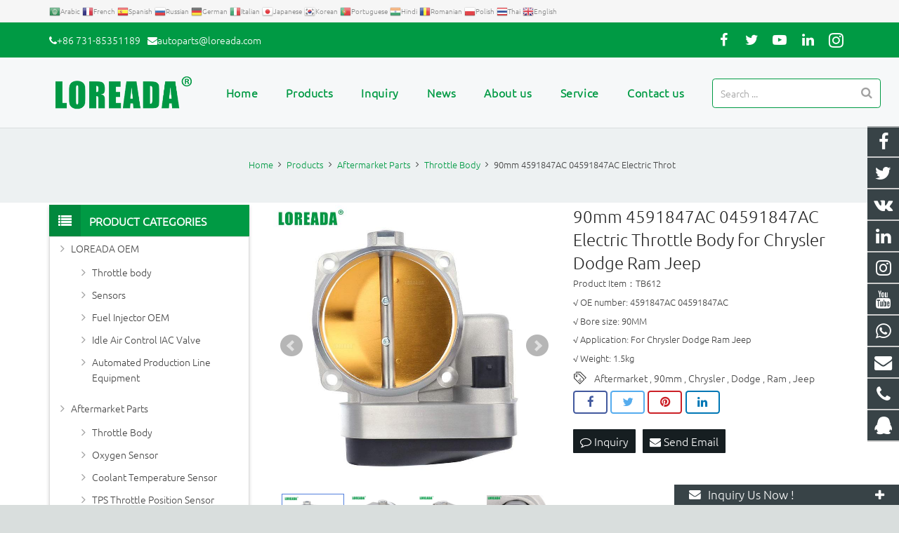

--- FILE ---
content_type: text/html; charset=utf-8
request_url: https://www.loreada.cn/90mm-4591847AC-04591847AC-Electric-Throttle-Body-p.html
body_size: 15659
content:
 <!DOCTYPE HTML><html lang="en"><head><meta charset="UTF-8"><meta name="viewport" content="width=device-width, initial-scale=1"><title>90mm 4591847AC 04591847AC Electric Throttle Body for Chrysler Dodge Ram Jeep</title><meta name="keywords" content="4591847AC,90mm throttle body,04591847AC" /><meta name="description" content="90mm Enlarged 4591847AC 04591847AC Electric Throttle Body for Chrysler Dodge Ram Jeep - LOREADA Auto Parts Factory" /><meta property="og:locale" content="en" /><meta property="og:type" content="article" /><meta property="og:title" content="90mm 4591847AC 04591847AC Electric Throttle Body for Chrysler Dodge Ram Jeep"><meta property="og:url" content="https://www.loreada.cn/90mm-4591847AC-04591847AC-Electric-Throttle-Body-p.html"/><meta property="og:image" content="https://www.loreada.cn/Uploads/pro/90mm-4591847AC-04591847AC-Electric-Throttle-Body.992.3-1.jpg"><meta property="og:description" content="90mm Enlarged 4591847AC 04591847AC Electric Throttle Body for Chrysler Dodge Ram Jeep - LOREADA Auto Parts Factory"><link rel="shortcut icon" href="/Uploads/flash/6454df73e72f4.jpg" /><link rel="canonical" href="https://www.loreada.cn/90mm-4591847AC-04591847AC-Electric-Throttle-Body-p.html" /><link rel='stylesheet' href='/xiaoyucms/css/xiaoyuer.css' media='all' /><script type="text/javascript">
			if (!/Android|webOS|iPhone|iPad|iPod|BlackBerry|IEMobile|Opera Mini/i.test(navigator.userAgent)) {
                var root = document.getElementsByTagName('html')[0] root.className += " no-touch";
            }
</script><style type="text/css" id="wp-custom-css">/* You can add your own CSS here. Click the help icon above to learn more. */ @media only screen and ( max-width: 768px ) { .extbkbox input, .extbkbox textarea{line-height: 2rem !important;height: 2rem !important; padding: 0 .8rem;} .extbkbox p{margin-bottom:1px !important;} }</style><link href="/xiaoyucms/css/pro.css" rel="stylesheet"><link href="/xiaoyucms/css/bxslider.css" rel="stylesheet"><script src="/xiaoyucms/js/jquery.min.js"></script><script src="/xiaoyucms/js/bxslider.min.js"></script><link href="/xiaoyucms/css/lightbox.css" rel="stylesheet" /><script src="/xiaoyucms/js/lightbox.js"></script><script type="text/javascript">
	$(document).ready(function(){
		$('.showpic_flash').bxSlider({
		  pagerCustom: '#pic-page',
		   adaptiveHeight: true,
		});

	});
</script></head><body class="post-template-default single single-post single-format-standard l-body header_hor header_inpos_top state_default" itemscope="itemscope" itemtype="https://schema.org/WebPage"><div class="l-canvas sidebar_left type_wide titlebar_default"><header class="l-header pos_fixed bg_solid shadow_thin" itemscope="itemscope" itemtype="https://schema.org/WPHeader"><section class="topbar"><div class="inner"><div class="topbar-lt xiaoyuer"><link rel='stylesheet' id='gtranslate-style-css'  href='/xiaoyucms/gtranslate/gtranslate-style16.css' media='all' /><a href="#" onclick="doGTranslate('en|ar');return false;" title="Arabic" class="glink nturl notranslate"><img src="/xiaoyucms/gtranslate/flags/16/ar.png" height="16" width="16" alt="Arabic" /><span>Arabic</span></a><a href="#" onclick="doGTranslate('en|fr');return false;" title="French" class="glink nturl notranslate"><img src="/xiaoyucms/gtranslate/flags/16/fr.png" height="16" width="16" alt="French" /><span>French</span></a><a href="#" onclick="doGTranslate('en|es');return false;" title="Spanish" class="glink nturl notranslate"><img src="/xiaoyucms/gtranslate/flags/16/es.png" height="16" width="16" alt="Spanish" /><span>Spanish</span></a><a href="#" onclick="doGTranslate('en|ru');return false;" title="Russian" class="glink nturl notranslate"><img src="/xiaoyucms/gtranslate/flags/16/ru.png" height="16" width="16" alt="Russian" /><span>Russian</span></a><a href="#" onclick="doGTranslate('en|de');return false;" title="German" class="glink nturl notranslate"><img src="/xiaoyucms/gtranslate/flags/16/de.png" height="16" width="16" alt="German" /><span>German</span></a><a href="#" onclick="doGTranslate('en|it');return false;" title="Italian" class="glink nturl notranslate"><img src="/xiaoyucms/gtranslate/flags/16/it.png" height="16" width="16" alt="Italian" /><span>Italian</span></a><a href="#" onclick="doGTranslate('en|ja');return false;" title="Japanese" class="glink nturl notranslate"><img src="/xiaoyucms/gtranslate/flags/16/ja.png" height="16" width="16" alt="Japanese" /><span>Japanese</span></a><a href="#" onclick="doGTranslate('en|ko');return false;" title="Korean" class="glink nturl notranslate"><img src="/xiaoyucms/gtranslate/flags/16/ko.png" height="16" width="16" alt="Korean" /><span>Korean</span></a><a href="#" onclick="doGTranslate('en|pt');return false;" title="Portuguese" class="glink nturl notranslate"><img src="/xiaoyucms/gtranslate/flags/16/pt.png" height="16" width="16" alt="Portuguese" /><span>Portuguese</span></a><a href="#" onclick="doGTranslate('en|hi');return false;" title="Hindi" class="glink nturl notranslate"><img src="/xiaoyucms/gtranslate/flags/16/hi.png" height="16" width="16" alt="Hindi" /><span>Hindi</span></a><a href="#" onclick="doGTranslate('en|ro');return false;" title="Romanian" class="glink nturl notranslate"><img src="/xiaoyucms/gtranslate/flags/16/ro.png" height="16" width="16" alt="Romanian" /><span>Romanian</span></a><a href="#" onclick="doGTranslate('en|pl');return false;" title="Polish" class="glink nturl notranslate"><img src="/xiaoyucms/gtranslate/flags/16/pl.png" height="16" width="16" alt="Polish" /><span>Polish</span></a><a href="#" onclick="doGTranslate('en|th');return false;" title="Thai" class="glink nturl notranslate"><img src="/xiaoyucms/gtranslate/flags/16/th.png" height="16" width="16" alt="Thai" /><span>Thai</span></a><a href="#" onclick="doGTranslate('en|en');return false;" title="English" class="glink nturl notranslate"><img src="/xiaoyucms/gtranslate/flags/16/en.png" height="16" width="16" alt="English" /><span>English</span></a></div><div class="topbar-rt"><div class="subnav"><link rel='stylesheet' id='gtranslate-style-css'  href='/xiaoyucms/gtranslate/gtranslate-style16.css' media='all' /><!-- GTranslate: https://gtranslate.io/ --><style>.switcher {font-family:Arial;font-size:10pt;text-align:left;cursor:pointer;overflow:hidden;width:163px;line-height:17px;}
.switcher a {text-decoration:none;display:block;font-size:10pt;-webkit-box-sizing:content-box;-moz-box-sizing:content-box;box-sizing:content-box;}
.switcher a img {vertical-align:middle;display:inline;border:0;padding:0;margin:0;opacity:0.8;}
.switcher a:hover img {opacity:1;}
.switcher .selected {background:#fff linear-gradient(180deg, #efefef 0%, #fff 70%);position:relative;z-index:9999;}
.switcher .selected a {border:1px solid #ccc;color:#666;padding:3px 5px;width:151px;}
.switcher .selected a:after {height:16px;display:inline-block;position:absolute;right:5px;width:15px;background-position:50%;background-size:7px;background-image:url("data:image/svg+xml;utf8,<svg xmlns='http://www.w3.org/2000/svg' width='16' height='16' viewBox='0 0 285 285'><path d='M282 76.5l-14.2-14.3a9 9 0 0 0-13.1 0L142.5 174.4 30.3 62.2a9 9 0 0 0-13.2 0L3 76.5a9 9 0 0 0 0 13.1l133 133a9 9 0 0 0 13.1 0l133-133a9 9 0 0 0 0-13z' style='fill:%23666'/></svg>");background-repeat:no-repeat;content:""!important;transition:all .2s;}
.switcher .selected a.open:after {-webkit-transform: rotate(-180deg);transform:rotate(-180deg);}
.switcher .selected a:hover {background:#fff}
.switcher .option { position: absolute;z-index:100000;border-left:1px solid #ccc;border-right:1px solid #ccc;border-bottom:1px solid #ccc;background-color:#eee;display:none;width:161px;max-height:198px;-webkit-box-sizing:content-box;-moz-box-sizing:content-box;box-sizing:content-box;overflow-y:auto;overflow-x:hidden;}
.switcher .option a {color:#000;padding:3px 5px;}
.switcher .option a:hover {background:#fff;}
.switcher .option a.selected {background:#fff;}
#selected_lang_name {float: none;}
.l_name {float: none !important;margin: 0;}
.switcher .option::-webkit-scrollbar-track{-webkit-box-shadow:inset 0 0 3px rgba(0,0,0,0.3);border-radius:5px;background-color:#f5f5f5;}
.switcher .option::-webkit-scrollbar {width:5px;}
.switcher .option::-webkit-scrollbar-thumb {border-radius:5px;-webkit-box-shadow: inset 0 0 3px rgba(0,0,0,.3);background-color:#888;}
</style><script>jQuery('.switcher .selected').click(function() {jQuery('.switcher .option a img').each(function() {if(!jQuery(this)[0].hasAttribute('src'))jQuery(this).attr('src', jQuery(this).attr('data-gt-lazy-src'))});if(!(jQuery('.switcher .option').is(':visible'))) {jQuery('.switcher .option').stop(true,true).delay(100).slideDown(500);jQuery('.switcher .selected a').toggleClass('open')}});
jQuery('.switcher .option').bind('mousewheel', function(e) {var options = jQuery('.switcher .option');if(options.is(':visible'))options.scrollTop(options.scrollTop() - e.originalEvent.wheelDelta);return false;});
jQuery('body').not('.switcher').click(function(e) {if(jQuery('.switcher .option').is(':visible') && e.target != jQuery('.switcher .option').get(0)) {jQuery('.switcher .option').stop(true,true).delay(100).slideUp(500);jQuery('.switcher .selected a').toggleClass('open')}});
</script><style>#goog-gt-tt {display:none !important;}
.goog-te-banner-frame {display:none !important;}
.goog-te-menu-value:hover {text-decoration:none !important;}
.goog-text-highlight {background-color:transparent !important;box-shadow:none !important;}
body {top:0 !important;}
#google_translate_element2 {display:none!important;}
</style><div id="google_translate_element2"></div><script>function googleTranslateElementInit2() {new google.translate.TranslateElement({pageLanguage: 'en',autoDisplay: false}, 'google_translate_element2');}
</script><script src="//translate.google.cn/translate_a/element.js?cb=googleTranslateElementInit2"></script><script>function GTranslateGetCurrentLang() {var keyValue = document['cookie'].match('(^|;) ?googtrans=([^;]*)(;|$)');return keyValue ? keyValue[2].split('/')[2] : null;}
function GTranslateFireEvent(element,event){try{if(document.createEventObject){var evt=document.createEventObject();element.fireEvent('on'+event,evt)}else{var evt=document.createEvent('HTMLEvents');evt.initEvent(event,true,true);element.dispatchEvent(evt)}}catch(e){}}
function doGTranslate(lang_pair){if(lang_pair.value)lang_pair=lang_pair.value;if(lang_pair=='')return;var lang=lang_pair.split('|')[1];if(GTranslateGetCurrentLang() == null && lang == lang_pair.split('|')[0])return;var teCombo;var sel=document.getElementsByTagName('select');for(var i=0;i<sel.length;i++)if(sel[i].className.indexOf('goog-te-combo')!=-1){teCombo=sel[i];break;}if(document.getElementById('google_translate_element2')==null||document.getElementById('google_translate_element2').innerHTML.length==0||teCombo.length==0||teCombo.innerHTML.length==0){setTimeout(function(){doGTranslate(lang_pair)},500)}else{teCombo.value=lang;GTranslateFireEvent(teCombo,'change');GTranslateFireEvent(teCombo,'change')}}
if(GTranslateGetCurrentLang() != null)jQuery(document).ready(function() {var lang_html = jQuery('div.switcher div.option').find('img[alt="'+GTranslateGetCurrentLang()+'"]').parent().html();if(typeof lang_html != 'undefined')jQuery('div.switcher div.selected a').html(lang_html.replace('data-gt-lazy-', ''));});
</script></div></div></div></section><div class="l-subheader at_top"><div class="l-subheader-h"><div class="l-subheader-cell at_left"><div class="w-html ush_html_2"><div id="headeremail"><p><i class="fa fa-phone"></i><a href="mailto:+86 731-85351189">+86 731-85351189</a><i class="fa fa-envelope"></i><a href="mailto:autoparts@loreada.com">autoparts@loreada.com</a></p></div></div></div><div class="l-subheader-cell at_center"></div><div class="l-subheader-cell at_right"><div class="w-html ush_html_1"><p><div class="w-socials align_left style_default color_text index_1" style="font-size:20px;"><div class="w-socials-list"><div class="w-socials-item facebook"><a class="w-socials-item-link" href="https://www.facebook.com/loreadaauto" target="_blank" rel="nofollow"><span class="w-socials-item-link-hover"></span></a><div class="w-socials-item-popup"><span>Facebook</span></div></div><div class="w-socials-item twitter"><a class="w-socials-item-link" href="https://twitter.com/loreadaauto" target="_blank" rel="nofollow"><span class="w-socials-item-link-hover"></span></a><div class="w-socials-item-popup"><span>Twitter</span></div></div><div class="w-socials-item youtube"><a class="w-socials-item-link" href="https://www.youtube.com/channel/UCYFkHBRpU9mCKRnJy9Wc0PQ" target="_blank" rel="nofollow"><span class="w-socials-item-link-hover"></span></a><div class="w-socials-item-popup"><span>Youtube</span></div></div><div class="w-socials-item linkedin"><a class="w-socials-item-link" href="https://www.linkedin.com/company/loreada" target="_blank" rel="nofollow"><span class="w-socials-item-link-hover"></span></a><div class="w-socials-item-popup"><span>LinkedIn</span></div></div><div class="w-socials-item instagram"><a class="w-socials-item-link" href="https://www.instagram.com/loreadaauto/" target="_blank" rel="nofollow"><span class="w-socials-item-link-hover"></span></a><div class="w-socials-item-popup"><span>Instagram</span></div></div></div></div></p></div></div></div></div><div class="l-subheader at_middle"><div class="l-subheader-h"><div class="l-subheader-cell at_left"><div class="w-img ush_image_1"><div class="w-img-h"><img class="for_default" data-original="/Uploads/flash/64560c353b7ba.png" alt="LOREADA Auto Parts" width="180" height="28"  /></div></div></div><div class="l-subheader-cell at_center"></div><div class="l-subheader-cell at_right"><nav class="w-nav type_desktop animation_height height_full ush_menu_1" itemscope="itemscope" itemtype="https://schema.org/SiteNavigationElement"><a class="w-nav-control" href="javascript:void(0);"></a><ul class="w-nav-list level_1 hover_simple hidden"><li class="menu-item menu-item-type-post_type menu-item-object-page page_item w-nav-item level_1 "><a class="w-nav-anchor level_1  " href="/" title="Home"><span class="w-nav-title">Home</span><span class="w-nav-arrow"></span></a></li><li class="menu-item menu-item-type-post_type menu-item-object-page menu-item-has-children w-nav-item level_1 "><a class="w-nav-anchor level_1" href=" /products.html" title="Products"><span class="w-nav-title">Products</span><span class="w-nav-arrow"></span></a><ul class="w-nav-list level_2"><li class="menu-item menu-item-type-taxonomy menu-item-object-category menu-item-has-children w-nav-item level_2 "><a class="w-nav-anchor level_2" href="/OEM-Parts.html" title="LOREADA OEM"><span class="w-nav-title">LOREADA OEM</span><span class="w-nav-arrow"></span></a><ul class="w-nav-list level_3"><li class="menu-item menu-item-type-taxonomy menu-item-object-category w-nav-item level_2 "><a class="w-nav-anchor level_2" href="/OEM-Throttle-body.html" title="Throttle body"><span class="w-nav-title">Throttle body</span><span class="w-nav-arrow"></span></a></li><li class="menu-item menu-item-type-taxonomy menu-item-object-category w-nav-item level_2 "><a class="w-nav-anchor level_2" href="/OEM-Sensors.html" title="Sensors"><span class="w-nav-title">Sensors</span><span class="w-nav-arrow"></span></a></li><li class="menu-item menu-item-type-taxonomy menu-item-object-category w-nav-item level_2 "><a class="w-nav-anchor level_2" href="/Loreada-OEM-Fuel-Injector-Parts.html" title="Fuel Injector OEM"><span class="w-nav-title">Fuel Injector OEM</span><span class="w-nav-arrow"></span></a></li><li class="menu-item menu-item-type-taxonomy menu-item-object-category w-nav-item level_2 "><a class="w-nav-anchor level_2" href="/Idle-Air-Control-IAC-Valve.html" title="Idle Air Control IAC Valve"><span class="w-nav-title">Idle Air Control IAC Valve</span><span class="w-nav-arrow"></span></a></li><li class="menu-item menu-item-type-taxonomy menu-item-object-category w-nav-item level_2 "><a class="w-nav-anchor level_2" href="/Automated-Production-Line-Equipment.html" title="Automated Production Line Equipment"><span class="w-nav-title">Automated Production Line Equipment</span><span class="w-nav-arrow"></span></a></li></ul></li><li class="menu-item menu-item-type-taxonomy menu-item-object-category menu-item-has-children w-nav-item level_2 "><a class="w-nav-anchor level_2" href="/aftermarket-auto-parts.html" title="Aftermarket Parts"><span class="w-nav-title">Aftermarket Parts</span><span class="w-nav-arrow"></span></a><ul class="w-nav-list level_3"><li class="menu-item menu-item-type-taxonomy menu-item-object-category w-nav-item level_2 "><a class="w-nav-anchor level_2" href="/Throttle-Body.html" title="Throttle Body"><span class="w-nav-title">Throttle Body</span><span class="w-nav-arrow"></span></a></li><li class="menu-item menu-item-type-taxonomy menu-item-object-category w-nav-item level_2 "><a class="w-nav-anchor level_2" href="/Oxygen-Sensor.html" title="Oxygen Sensor"><span class="w-nav-title">Oxygen Sensor</span><span class="w-nav-arrow"></span></a></li><li class="menu-item menu-item-type-taxonomy menu-item-object-category w-nav-item level_2 "><a class="w-nav-anchor level_2" href="/Coolant-Temperature-Sensor.html" title="Coolant Temperature Sensor"><span class="w-nav-title">Coolant Temperature Sensor</span><span class="w-nav-arrow"></span></a></li><li class="menu-item menu-item-type-taxonomy menu-item-object-category w-nav-item level_2 "><a class="w-nav-anchor level_2" href="/TPS-Throttle-Position-Sensor-.html" title="TPS Throttle Position Sensor "><span class="w-nav-title">TPS Throttle Position Sensor </span><span class="w-nav-arrow"></span></a></li><li class="menu-item menu-item-type-taxonomy menu-item-object-category w-nav-item level_2 "><a class="w-nav-anchor level_2" href="/MAP-Sensor.html" title="MAP Sensor"><span class="w-nav-title">MAP Sensor</span><span class="w-nav-arrow"></span></a></li><li class="menu-item menu-item-type-taxonomy menu-item-object-category w-nav-item level_2 "><a class="w-nav-anchor level_2" href="/Carburetor.html" title="Carburetor"><span class="w-nav-title">Carburetor</span><span class="w-nav-arrow"></span></a></li><li class="menu-item menu-item-type-taxonomy menu-item-object-category w-nav-item level_2 "><a class="w-nav-anchor level_2" href="/IAC-VALVE.html" title="Idle Air Control IAC VALVE"><span class="w-nav-title">Idle Air Control IAC VALVE</span><span class="w-nav-arrow"></span></a></li><li class="menu-item menu-item-type-taxonomy menu-item-object-category w-nav-item level_2 "><a class="w-nav-anchor level_2" href="/Fuel-Injector.html" title="Fuel Injector"><span class="w-nav-title">Fuel Injector</span><span class="w-nav-arrow"></span></a></li><li class="menu-item menu-item-type-taxonomy menu-item-object-category w-nav-item level_2 "><a class="w-nav-anchor level_2" href="/MAF-Mass-Air-Flow-Meter-Sensor.html" title="Mass Air Flow MAF Sensor"><span class="w-nav-title">Mass Air Flow MAF Sensor</span><span class="w-nav-arrow"></span></a></li><li class="menu-item menu-item-type-taxonomy menu-item-object-category w-nav-item level_2 "><a class="w-nav-anchor level_2" href="/Ignition-Coil.html" title="Ignition Coil"><span class="w-nav-title">Ignition Coil</span><span class="w-nav-arrow"></span></a></li></ul></li></ul></li><li class="menu-item menu-item-type-post_type menu-item-object-page w-nav-item level_1 "><a class="w-nav-anchor level_1" href="/Toinquiry/" title="Inquiry"><span class="w-nav-title">Inquiry</span><span class="w-nav-arrow"></span></a></li><li class="menu-item menu-item-type-post_type menu-item-object-page menu-item-has-children w-nav-item level_1 "><a class="w-nav-anchor level_1" href="/News.html" title="News"><span class="w-nav-title">News</span><span class="w-nav-arrow"></span></a><ul class="w-nav-list level_2"><li class="menu-item menu-item-type-taxonomy menu-item-object-category w-nav-item level_2 "><a class="w-nav-anchor level_2" href="/Company-news.html" title="Company news"><span class="w-nav-title">Company news</span><span class="w-nav-arrow"></span></a></li><li class="menu-item menu-item-type-taxonomy menu-item-object-category w-nav-item level_2 "><a class="w-nav-anchor level_2" href="/Industry-news.html" title="Industry-news"><span class="w-nav-title">Industry-news</span><span class="w-nav-arrow"></span></a></li></ul></li><li class="menu-item menu-item-type-post_type menu-item-object-page w-nav-item level_1 "><a class="w-nav-anchor level_1" href="/LOREADA-throttle-body.html" title="About us"><span class="w-nav-title">About us</span><span class="w-nav-arrow"></span></a></li><li class="menu-item menu-item-type-post_type menu-item-object-page w-nav-item level_1 "><a class="w-nav-anchor level_1" href="https://www.loreadaauto.com/service/" title="Service"><span class="w-nav-title">Service</span><span class="w-nav-arrow"></span></a></li><li class="menu-item menu-item-type-post_type menu-item-object-page w-nav-item level_1 "><a class="w-nav-anchor level_1" href="/Contact-us.html" title="Contact us"><span class="w-nav-title">Contact us</span><span class="w-nav-arrow"></span></a></li></ul><div class="w-nav-options hidden" onclick='return {&quot;mobileWidth&quot;:900,&quot;mobileBehavior&quot;:1}'></div></nav><div class="w-search layout_simple ush_search_1"><div class="w-search-form" style="border:1px solid #009a44 !important"><form class="w-search-form-h" autocomplete="off" action="/search/index.html" method="get"><div class="w-search-form-field"><input type="text" name="name" id="us_form_search_s" placeholder="Search ..." /><span class="w-form-row-field-bar"></span></div><button class="w-search-form-btn" type="submit"><span>Search</span></button><div class="w-search-close"></div></form></div><a class="w-search-open" href="javascript:void(0);"></a></div></div></div></div><div class="l-subheader at_bottom"><div class="l-subheader-h"><div class="l-subheader-cell at_left"></div><div class="l-subheader-cell at_center"></div><div class="l-subheader-cell at_right"></div></div></div><div class="l-subheader for_hidden hidden"></div></header><div class="l-titlebar size_large color_alternate"><div class="l-titlebar-h"><div class="g-breadcrumbs"><ol itemscope itemtype="http://schema.org/BreadcrumbList"><li itemprop="itemListElement" itemscope
      itemtype="http://schema.org/ListItem"><a itemprop="item" href="/"><span itemprop="name">Home</span></a><meta itemprop="position" content="1" /></li><span class="g-breadcrumbs-separator"></span><li itemprop="itemListElement" itemscope
      itemtype="http://schema.org/ListItem"><a itemprop="item" href="/products.html"><span itemprop="name">Products</span></a><meta itemprop="position" content="2" /></li><span class="g-breadcrumbs-separator"></span><li itemprop="itemListElement" itemscope
      itemtype="http://schema.org/ListItem"><a itemprop="item" href="/aftermarket-auto-parts.html"><span itemprop="name">Aftermarket Parts</span></a><meta itemprop="position" content="2" /></li><span class="g-breadcrumbs-separator"></span><li itemprop="itemListElement" itemscope
      itemtype="http://schema.org/ListItem"><a itemprop="item" href="/Throttle-Body.html"><span itemprop="name">Throttle Body</span></a><meta itemprop="position" content="2" /></li><span class="g-breadcrumbs-separator"></span><li itemprop="itemListElement" itemscope
      itemtype="http://schema.org/ListItem"><span itemprop="name">90mm 4591847AC 04591847AC Electric Throt</span><meta itemprop="position" content="3" /></li></ol></div></div></div><div class="l-main"><div class="l-main-h i-cf"><main class="l-content" itemprop="mainContentOfPage"><article class="l-section for_blogpost preview_basic post type-post status-publish format-standard has-post-thumbnail hentry category-a-big-class category-a-small-class-one tag-four-images"><div class="l-section-h i-cf"><div class="w-blog"><div class="sun-post-preview"><div style=" margin-bottom:12px; line-height:0;"><div class="gallery-sample"><ul class="showpic_flash" style="margin-left:0px;"><li><a class="example-image-link" href="/Uploads/pro/90mm-4591847AC-04591847AC-Electric-Throttle-Body.992.3-1.jpg" data-lightbox="example-set" target="_blank"><img class="example-image" src="/Uploads/pro/90mm-4591847AC-04591847AC-Electric-Throttle-Body.992.3-1.jpg" alt="90mm 4591847AC 04591847AC Electric Throttle Body for Chrysler Dodge Ram Jeep"/></a></li><li><a class="example-image-link" href="/Uploads/pro/90mm-4591847AC-04591847AC-Electric-Throttle-Body.992.3-2.jpg" data-lightbox="example-set" target="_blank"><img class="example-image" src="/Uploads/pro/90mm-4591847AC-04591847AC-Electric-Throttle-Body.992.3-2.jpg" alt="90mm 4591847AC 04591847AC Electric Throttle Body for Chrysler Dodge Ram Jeep"/></a></li><li><a class="example-image-link" href="/Uploads/pro/90mm-4591847AC-04591847AC-Electric-Throttle-Body.992.3-3.jpg" data-lightbox="example-set" target="_blank"><img class="example-image" src="/Uploads/pro/90mm-4591847AC-04591847AC-Electric-Throttle-Body.992.3-3.jpg" alt="90mm 4591847AC 04591847AC Electric Throttle Body for Chrysler Dodge Ram Jeep"/></a></li><li><a class="example-image-link" href="/Uploads/pro/90mm-4591847AC-04591847AC-Electric-Throttle-Body.992.3-4.jpg" data-lightbox="example-set" target="_blank"><img class="example-image" src="/Uploads/pro/90mm-4591847AC-04591847AC-Electric-Throttle-Body.992.3-4.jpg" alt="90mm 4591847AC 04591847AC Electric Throttle Body for Chrysler Dodge Ram Jeep"/></a></li></ul><!-- 当产品图片大于1个时 --><div id="pic-page"><a data-slide-index="0" href="/Uploads/pro/90mm-4591847AC-04591847AC-Electric-Throttle-Body.992.3-1.jpg"><img src="/Uploads/pro/90mm-4591847AC-04591847AC-Electric-Throttle-Body.992.3-1.jpg" alt="90mm 4591847AC 04591847AC Electric Throttle Body for Chrysler Dodge Ram Jeep"/></a><a data-slide-index="1" href="/Uploads/pro/90mm-4591847AC-04591847AC-Electric-Throttle-Body.992.3-2.jpg"><img src="/Uploads/pro/90mm-4591847AC-04591847AC-Electric-Throttle-Body.992.3-2.jpg" alt="90mm 4591847AC 04591847AC Electric Throttle Body for Chrysler Dodge Ram Jeep"/></a><a data-slide-index="2" href="/Uploads/pro/90mm-4591847AC-04591847AC-Electric-Throttle-Body.992.3-3.jpg"><img src="/Uploads/pro/90mm-4591847AC-04591847AC-Electric-Throttle-Body.992.3-3.jpg" alt="90mm 4591847AC 04591847AC Electric Throttle Body for Chrysler Dodge Ram Jeep"/></a><a data-slide-index="3" href="/Uploads/pro/90mm-4591847AC-04591847AC-Electric-Throttle-Body.992.3-4.jpg"><img src="/Uploads/pro/90mm-4591847AC-04591847AC-Electric-Throttle-Body.992.3-4.jpg" alt="90mm 4591847AC 04591847AC Electric Throttle Body for Chrysler Dodge Ram Jeep"/></a></div></div></div></div><div class="sun-blog-post-body"><h1 class="w-blog-post-title entry-title" itemprop="headline" style="margin-bottom: 5px !important;">90mm 4591847AC 04591847AC Electric Throttle Body for Chrysler Dodge Ram Jeep</h1><div class="w-blog-post-meta" style="padding:0 0 5px 0 !important;"><li>Product Item：TB612</li></div><div class="w-blog-post-meta" style="padding:0 0 5px 0 !important;"><li>√ OE number: 4591847AC 04591847AC</li></div><div class="w-blog-post-meta" style="padding:0 0 5px 0 !important;"><li>√ Bore size: 90MM</li></div><div class="w-blog-post-meta" style="padding:0 0 5px 0 !important;"><li>√ Application: For Chrysler Dodge Ram Jeep</li></div><div class="w-blog-post-meta" style="padding:0 0 5px 0 !important;"><li>√ Weight: 1.5kg</li></div><style>
    .tag_box{
        width: 100%;
        height: auto;
        z-index: 99999;
    }
    .tag_box .icon{
        width: 20px;
        height: 20px;
        background-image:url('/xiaoyucms/images/tags.png');
        background-size:20px 20px;
        float: left;
        margin-right: 10px;
        margin-bottom: 0px;
    }

    .tag_box .tagList{
        width: calc(100% - 40px);
        float: left;
        margin-right: 0px;
    }

    .tag_box .tagList .tagLi{
        height: 20px;
        line-height: 20px;
        display: inline-block;
        font-size: 14px;
    }

    .tag_box .tagList a:hover, .tag_box .tagList a:focus{
        color: #F8B62B !important;
    }

</style><div class="tag_box w-blog-post-meta" style="padding:0 0 5px 0 !important;"><i class="icon"></i><div class="tagList"><a href="/tags/Aftermarket.html" class="tagLi">Aftermarket</a>&nbsp;,&nbsp;<a href="/tags/90mm.html" class="tagLi">90mm</a>&nbsp;,&nbsp;<a href="/tags/Chrysler.html" class="tagLi">Chrysler</a>&nbsp;,&nbsp;<a href="/tags/Dodge.html" class="tagLi">Dodge</a>&nbsp;,&nbsp;<a href="/tags/Ram.html" class="tagLi">Ram</a>&nbsp;,&nbsp;<a href="/tags/Jeep.html" class="tagLi">Jeep</a></div></div><!-- <section class="l-section for_sharing" style="position:static"> --><section class="for_sharing" style="position:static"><div class="w-sharing type_outlined align_left color_default"><a class="w-sharing-item facebook" title="Share this" href="javascript:void(0)" data-sharing-url="https://www.loreada.cn/90mm-4591847AC-04591847AC-Electric-Throttle-Body-p.html" data-sharing-image="https://www.loreada.cn/Uploads/pro/90mm-4591847AC-04591847AC-Electric-Throttle-Body.992.3-1.jpg"><span class="w-sharing-icon"></span></a><a class="w-sharing-item twitter" title="Tweet this" href="javascript:void(0)" data-sharing-url="https://www.loreada.cn/90mm-4591847AC-04591847AC-Electric-Throttle-Body-p.html" data-sharing-image="https://www.loreada.cn/Uploads/pro/90mm-4591847AC-04591847AC-Electric-Throttle-Body.992.3-1.jpg"><span class="w-sharing-icon"></span></a><a class="w-sharing-item pinterest" title="Share this" href="javascript:void(0)" data-sharing-url="https://www.loreada.cn/90mm-4591847AC-04591847AC-Electric-Throttle-Body-p.html" data-sharing-image="https://www.loreada.cn/Uploads/pro/90mm-4591847AC-04591847AC-Electric-Throttle-Body.992.3-1.jpg"><span class="w-sharing-icon"></span></a><a class="w-sharing-item linkedin" title="Share this" href="javascript:void(0)" data-sharing-url="https://www.loreada.cn/90mm-4591847AC-04591847AC-Electric-Throttle-Body-p.html" data-sharing-image="https://www.loreada.cn/Uploads/pro/90mm-4591847AC-04591847AC-Electric-Throttle-Body.992.3-1.jpg"><span class="w-sharing-icon"></span></a></div><div class="product-inquiry"><form id="orderform" method="post" action="/ToInquiry/"><input type="hidden" name="ordername" value="90mm 4591847AC 04591847AC Electric Throttle Body for Chrysler Dodge Ram Jeep - TB612" /><input type="hidden" name="pid" value="992" /><a class="olreply radius" href="javascript:orderform.submit();"><i class="fa fa-comment-o" aria-hidden="true"></i> Inquiry </a><a class="chat radius" href="mailto:autoparts@loreada.com?subject=90mm 4591847AC 04591847AC Electric Throttle Body for Chrysler Dodge Ram Jeep - TB612&amp;body=https://www.loreada.cn/90mm-4591847AC-04591847AC-Electric-Throttle-Body-p.html"><i class="fa fa-envelope"></i> Send Email </a></form></div></section></div></div></div></article><div id="sun" style=" margin-top:16px; margin-bottom:0px;"><h3 style="font-size:16px;" class="wpb_area_title"><span>Description</span></h3></div><div style="border: 1px solid #ddd; padding: 12px 18px 18px; margin-bottom:12px;"><p>
	<img src="/Uploads/image/20230801/20230801102458_57815.jpg" alt="" /><img src="/Uploads/image/20230801/20230801102506_23076.jpg" alt="" /><img src="/Uploads/image/20230801/20230801102515_93654.jpg" alt="" /> 
</p>
<p>
	<br />
</p>
<p style="margin-top:0px;margin-bottom:0px;text-wrap:wrap;box-sizing:content-box;-webkit-tap-highlight-color:transparent;outline:0px;padding:0px;">
	<span style="font-size:16px;"><strong>OEM / Part Number:</strong></span><br />
<span style="font-size:16px;"><br />
</span> 
</p>
<p style="margin-top:0px;margin-bottom:0px;text-wrap:wrap;box-sizing:content-box;-webkit-tap-highlight-color:transparent;outline:0px;padding:0px;">
	<span style="font-size:16px;">4591847AC</span><br />
<span style="font-size:16px;">04591847AC</span>
</p>
<p style="margin-top:0px;margin-bottom:0px;text-wrap:wrap;box-sizing:content-box;-webkit-tap-highlight-color:transparent;outline:0px;padding:0px;">
	<span style="font-size:16px;"><br />
</span><span style="font-size:16px;"><strong>Warranty:</strong></span><br />
<span style="font-size:16px;">1 Year Guarantee.</span> 
</p>
<p style="margin-top:0px;margin-bottom:0px;text-wrap:wrap;box-sizing:content-box;-webkit-tap-highlight-color:transparent;outline:0px;padding:0px;">
	<span style="font-size:16px;"><br />
</span><span style="font-size:16px;"><strong>Application:</strong></span> 
</p>
<p style="margin-top:0px;margin-bottom:0px;text-wrap:wrap;box-sizing:content-box;-webkit-tap-highlight-color:transparent;outline:0px;padding:0px;">
	<span style="font-size:16px;"><br />
For Chrysler 300C (LX, LE) 5.7<span style="white-space:pre;"> </span>2004-2008<span style="white-space:pre;"> </span>EZB,EZD,EZH<span style="white-space:pre;"> </span>5654<span style="white-space:pre;"> </span>250<span style="white-space:pre;"> </span>Saloon<br />
For Chrysler 300C (LX, LE) 6.1 Srt8	2005-2012	ESF	6059	317	Saloon<br />
For Chrysler 300C Touring (LX, LE) 5.7	2004-2010	EZB,EZD,EZH	5654	250	Estate<br />
For Chrysler 300C Touring (LX, LE) 5.7 Awd	2005-2010	EZB,EZH	5654	250	Estate<br />
For Chrysler 300C Touring (LX, LE) 6.1 Srt8	2005-2010	ESF	6059	317	Estate<br />
For Dodge Charger 5.7	2005-2010	EZA	5654	250	Saloon<br />
For Dodge Charger 5.7 R/T	2005-2008	EZA	5654	254	Saloon<br />
For Dodge Charger 6.1 Srt8	2005-2010	ESF	6059	317	Saloon<br />
For Dodge Durango (WD) 3.6	2011-	ERB	3604	216	SUV<br />
For Dodge Durango (WD) 3.6 Limited Awd	2011-	ERB	3604	216	SUV<br />
For Dodge Durango (WD) 5.7	2011-	EZH	5654	268	SUV<br />
For Dodge Durango (WD) 5.7 Awd	2011-	EZH	5654	268	SUV<br />
For Jeep Commander (Xk, Xh) 5.7 V8 4X4	2005-2010	EZB	5654	240	SUV<br />
For Jeep Commander Van (Xh) 5.7 Hemi V8 4X4	2005-2010	EZB	5654	240	SUV Van<br />
For Jeep Grand Cherokee Iii (WH, WK) 5.7	2005-2008	EZB	5654	240 Closed Off-Road Vehicle<br />
For Jeep Grand Cherokee Iii (WH, WK) 5.7 Overland Hemi V8 4X4	2005-2010	EZB	5654	240	Closed Off-Road Vehicle<br />
For Jeep Grand Cherokee Iii (WH, WK) 5.7 V8 4X4	2009-2010	EZD,EZH	5654	259	Closed Off-Road Vehicle<br />
For Jeep Grand Cherokee Iii (WH, WK) 6.1 Srt8 4X4	2006-2010	ESF	6059	313 Closed Off-Road Vehicle<br />
For Jeep Grand Cherokee Iii (WH, WK) 6.1 Srt8 Rwd	2006-2010	ESF	6059	313 Closed Off-Road Vehicle<br />
For Ram 1500 Crew Cab Pickup (DS) 5.74Wd	2010-2012	EZH	5654	291	Pickup<br />
For Ram 1500 Extended Cab Pickup (DS) 5.7 4Wd	2010-2012	EZH	5654	291	Pickup<br />
</span> 
</p>
<div style="white-space:nowrap;">
	<br />
</div>
<span style="font-size:16px;"></span> 
<p>
	<br />
</p>
<p style="margin-top:0px;margin-bottom:0px;text-wrap:wrap;box-sizing:content-box;-webkit-tap-highlight-color:transparent;outline:0px;padding:0px;">
	<img src="/xiaoyueradmin/kindeditor/php/../../../Uploads/image/20220326/20220326102941_92961.jpg" alt="" /><img src="/xiaoyueradmin/kindeditor/php/../../../Uploads/image/20220326/20220326102945_68181.jpg" alt="" /><img src="/xiaoyueradmin/kindeditor/php/../../../Uploads/image/20220326/20220326102950_91271.jpg" alt="" /><img src="/xiaoyueradmin/kindeditor/php/../../../Uploads/image/20220326/20220326102952_12229.jpg" alt="" /><img src="/xiaoyueradmin/kindeditor/php/../../../Uploads/image/20220326/20220326102954_49306.jpg" alt="" /><img src="/xiaoyueradmin/kindeditor/php/../../../Uploads/image/20220326/20220326102956_56747.jpg" alt="" /><img src="/xiaoyueradmin/kindeditor/php/../../../Uploads/image/20220326/20220326103019_82280.jpg" alt="" /> 
</p></div><div id="sun" style=" margin-top:30px; margin-bottom:0px;"><h3 style="font-size:16px;" class="wpb_area_title"><span>Inquiry Us</span></h3></div><div id="sun2" style="border: 1px solid #ddd; padding: 12px 18px 18px; margin-bottom:15px;"><script language="javascript" type="text/javascript">
     function checkInquirypro()
     {	 
		 if (document.Inquirypro.product.value=='')
         {alert('Please put the order product!');
         document.Inquirypro.title.focus
         return false
         }
         if (document.Inquirypro.name.value=='')
         {alert('Please put the name!');
         document.Inquirypro.name.focus
         return false
         }
          if (document.Inquirypro.email.value=='')
         {alert('Please put the email address!');
         document.Inquirypro.email.focus
         return false
         }
         var Mail = document.Inquirypro.email.value;
         if(Mail.indexOf('@',0) == -1 || Mail.indexOf('.',0) == -1)
         {
          alert('Please put the correct e-mail address！');
          document.Inquirypro.email.focus();
          return false;
         }
     }
      </script><form action="/?m=Inquirys&a=check" method="post"  onSubmit="return checkInquirypro();" name="Inquirypro"><p style="display:none"><label>Quantity：</label><input type="text" tabindex="1" size="22" value="" id="author" name="num"></p><p style="display:none"><label>Company Name：</label><input type="text" tabindex="1" size="22" value="" id="author" name="company"></p><p style="display:none"><label>Add：</label><input type="text" tabindex="1" size="22" value="" id="author" name="add"></p><p style="display:none"><label>Tel：</label><input type="text" tabindex="1" size="22" value="" id="author" name="tel"></p><p style="display:none"><label>Fax：</label><input type="text" tabindex="1" size="22" value="" id="author" name="fax"></p><p><label for="contact-name">Your Name *</label><br/><input type="text" name="name" id="contact-name" value="" placeholder="required" /></p><p><label for="email">Your Email *</label><br/><input type="email" name="email" id="email" value="" placeholder="required" /></p><p><label for="subject">Product Name</label><br/><input type="text" name="product" id="subject" value="90mm 4591847AC 04591847AC Electric Throttle Body for Chrysler Dodge Ram Jeep - TB612" placeholder="required" /><input type="hidden" name="pid" value="992"><input type="hidden" name="device" value="0"/></p><p><label for="message">Your Message *</label><br/><textarea cols="40" rows="6" name="contents" id="message" placeholder="required"></textarea></p><p><input type="submit" value="Send Email" /><input type="hidden" name="action" value="contactb-form" /></p></form></div><section class="l-section for_related"><div id="sun" style=" margin-top:16px; margin-bottom:0px;"><h3 style="font-size:16px;" class="wpb_area_title"><span>Related Products</span></h3></div><div><div class="w-blog layout_classic type_grid cols_3" itemscope="itemscope" itemtype="https://schema.org/Blog"><div class="w-blog-list"><article class="w-blog-post a-big-class a-small-class-one post-54 post type-post status-publish format-standard has-post-thumbnail hentry category-a-big-class category-a-small-class-one tag-three-images" data-id="54" data-categories="a-big-class,a-small-class-one"><div class="w-blog-post-h animate_fade d0"><div class="w-blog-post-preview"><a href="/16600-1S700-JS4D-5-Fuel-Injectors-for-Nissan-p.html"  title="16600-1S700 JS4D-5 Fuel Injectors for Nissan Frontier Pick Up Xterra 2.4L L4" ><img width="700" height="700" data-original="/Uploads/pro/16600-1S700-Fuel-Injector.850.1.jpg" alt="16600-1S700 JS4D-5 Fuel Injectors for Nissan Frontier Pick Up Xterra 2.4L L4" title="16600-1S700 JS4D-5 Fuel Injectors for Nissan Frontier Pick Up Xterra 2.4L L4" class="attachment-post-thumbnail size-post-thumbnail wp-post-image"  /><div class="ovrlyT"></div><div class="ovrlyB"></div></a><div class="buttons"><a href="/16600-1S700-JS4D-5-Fuel-Injectors-for-Nissan-p.html"  title="16600-1S700 JS4D-5 Fuel Injectors for Nissan Frontier Pick Up Xterra 2.4L L4" class="fa fa-link"></a></div></div><div class="w-blog-post-body"><h2 class="w-blog-post-title"><a class="entry-title" rel="bookmark" href="/16600-1S700-JS4D-5-Fuel-Injectors-for-Nissan-p.html"  title="16600-1S700 JS4D-5 Fuel Injectors for Nissan Frontier Pick Up Xterra 2.4L L4">16600-1S700 JS4D-5 Fuel Injectors for Nissan Frontier Pick Up Xterra 2.4L L4</a></h2></div></div></article><article class="w-blog-post a-big-class a-small-class-one post-54 post type-post status-publish format-standard has-post-thumbnail hentry category-a-big-class category-a-small-class-one tag-three-images" data-id="54" data-categories="a-big-class,a-small-class-one"><div class="w-blog-post-h animate_fade d0"><div class="w-blog-post-preview"><a href="/19030018-Weber-48-IDA-Carburetor-With-2-Gasker-Air-Horn-p.html"  title="19030018 Weber 48 IDA Carburetor With 2 Gasker Air Horn for VW Beetle Bus Type1 Type4 Ford Mustang" ><img width="700" height="700" data-original="/Uploads/pro/48IDA-48-IDA-Carburetor.192.1.jpg" alt="19030018 Weber 48 IDA Carburetor With 2 Gasker Air Horn for VW Beetle Bus Type1 Type4 Ford Mustang" title="19030018 Weber 48 IDA Carburetor With 2 Gasker Air Horn for VW Beetle Bus Type1 Type4 Ford Mustang" class="attachment-post-thumbnail size-post-thumbnail wp-post-image"  /><div class="ovrlyT"></div><div class="ovrlyB"></div></a><div class="buttons"><a href="/19030018-Weber-48-IDA-Carburetor-With-2-Gasker-Air-Horn-p.html"  title="19030018 Weber 48 IDA Carburetor With 2 Gasker Air Horn for VW Beetle Bus Type1 Type4 Ford Mustang" class="fa fa-link"></a></div></div><div class="w-blog-post-body"><h2 class="w-blog-post-title"><a class="entry-title" rel="bookmark" href="/19030018-Weber-48-IDA-Carburetor-With-2-Gasker-Air-Horn-p.html"  title="19030018 Weber 48 IDA Carburetor With 2 Gasker Air Horn for VW Beetle Bus Type1 Type4 Ford Mustang">19030018 Weber 48 IDA Carburetor With 2 Gasker Air Horn for VW Beetle Bus Type1 Type4 Ford Mustang</a></h2></div></div></article><article class="w-blog-post a-big-class a-small-class-one post-54 post type-post status-publish format-standard has-post-thumbnail hentry category-a-big-class category-a-small-class-one tag-three-images" data-id="54" data-categories="a-big-class,a-small-class-one"><div class="w-blog-post-h animate_fade d0"><div class="w-blog-post-preview"><a href="/163668-0098001-Throttle-Body-for-Peugeot-Citroen-p.html"  title="163668 0098001 Throttle Body Assembly for Peugeot Citroen" ><img width="700" height="700" data-original="/Uploads/pro/163668-0098001-Throttle-Body.808.1.jpg" alt="163668 0098001 Throttle Body Assembly for Peugeot Citroen" title="163668 0098001 Throttle Body Assembly for Peugeot Citroen" class="attachment-post-thumbnail size-post-thumbnail wp-post-image"  /><div class="ovrlyT"></div><div class="ovrlyB"></div></a><div class="buttons"><a href="/163668-0098001-Throttle-Body-for-Peugeot-Citroen-p.html"  title="163668 0098001 Throttle Body Assembly for Peugeot Citroen" class="fa fa-link"></a></div></div><div class="w-blog-post-body"><h2 class="w-blog-post-title"><a class="entry-title" rel="bookmark" href="/163668-0098001-Throttle-Body-for-Peugeot-Citroen-p.html"  title="163668 0098001 Throttle Body Assembly for Peugeot Citroen">163668 0098001 Throttle Body Assembly for Peugeot Citroen</a></h2></div></div></article><article class="w-blog-post a-big-class a-small-class-one post-54 post type-post status-publish format-standard has-post-thumbnail hentry category-a-big-class category-a-small-class-one tag-three-images" data-id="54" data-categories="a-big-class,a-small-class-one"><div class="w-blog-post-h animate_fade d0"><div class="w-blog-post-preview"><a href="/510165-10165-Idle-Air-Control-Valve-For-BYD-p.html"  title="510165 10165 Idle Air Control Actuator IACV IAC Valve Idle Air Control Valve For BYD" ><img width="700" height="700" data-original="/Uploads/pro/510165-10165-Idle-Air-Control-Valve-For-BYD.245.1.jpg" alt="510165 10165 Idle Air Control Actuator IACV IAC Valve Idle Air Control Valve For BYD" title="510165 10165 Idle Air Control Actuator IACV IAC Valve Idle Air Control Valve For BYD" class="attachment-post-thumbnail size-post-thumbnail wp-post-image"  /><div class="ovrlyT"></div><div class="ovrlyB"></div></a><div class="buttons"><a href="/510165-10165-Idle-Air-Control-Valve-For-BYD-p.html"  title="510165 10165 Idle Air Control Actuator IACV IAC Valve Idle Air Control Valve For BYD" class="fa fa-link"></a></div></div><div class="w-blog-post-body"><h2 class="w-blog-post-title"><a class="entry-title" rel="bookmark" href="/510165-10165-Idle-Air-Control-Valve-For-BYD-p.html"  title="510165 10165 Idle Air Control Actuator IACV IAC Valve Idle Air Control Valve For BYD">510165 10165 Idle Air Control Actuator IACV IAC Valve Idle Air Control Valve For BYD</a></h2></div></div></article><article class="w-blog-post a-big-class a-small-class-one post-54 post type-post status-publish format-standard has-post-thumbnail hentry category-a-big-class category-a-small-class-one tag-three-images" data-id="54" data-categories="a-big-class,a-small-class-one"><div class="w-blog-post-h animate_fade d0"><div class="w-blog-post-preview"><a href="/5WK96841-Manifold-Absolute-Pressure-Sensor-80018383-p.html"  title="5WK96841 Manifold Absolute Pressure MAP Sensor for Kia Peugeot Renault Citroen Hyundai 80018383" ><img width="700" height="700" data-original="/Uploads/pro/MAP-Sensor-5WK96841.927.1.jpg" alt="5WK96841 Manifold Absolute Pressure MAP Sensor for Kia Peugeot Renault Citroen Hyundai 80018383" title="5WK96841 Manifold Absolute Pressure MAP Sensor for Kia Peugeot Renault Citroen Hyundai 80018383" class="attachment-post-thumbnail size-post-thumbnail wp-post-image"  /><div class="ovrlyT"></div><div class="ovrlyB"></div></a><div class="buttons"><a href="/5WK96841-Manifold-Absolute-Pressure-Sensor-80018383-p.html"  title="5WK96841 Manifold Absolute Pressure MAP Sensor for Kia Peugeot Renault Citroen Hyundai 80018383" class="fa fa-link"></a></div></div><div class="w-blog-post-body"><h2 class="w-blog-post-title"><a class="entry-title" rel="bookmark" href="/5WK96841-Manifold-Absolute-Pressure-Sensor-80018383-p.html"  title="5WK96841 Manifold Absolute Pressure MAP Sensor for Kia Peugeot Renault Citroen Hyundai 80018383">5WK96841 Manifold Absolute Pressure MAP Sensor for Kia Peugeot Renault Citroen Hyundai 80018383</a></h2></div></div></article><article class="w-blog-post a-big-class a-small-class-one post-54 post type-post status-publish format-standard has-post-thumbnail hentry category-a-big-class category-a-small-class-one tag-three-images" data-id="54" data-categories="a-big-class,a-small-class-one"><div class="w-blog-post-h animate_fade d0"><div class="w-blog-post-preview"><a href="/products-1-81-p.html"  title="234-9002 Air Fuel Ratio Oxygen Sensor For Toyota 4Runner Tacoma 2003 2002 2001 2000 1999 - 副本 - 副本 - 副本 - 副本 - 副本 - 副本 - 副本" ><img width="700" height="700" data-original="/Uploads/pro/234-9002-Air-Fuel-Ratio-Oxygen-Sensor.848.1.jpg" alt="234-9002 Air Fuel Ratio Oxygen Sensor For Toyota 4Runner Tacoma 2003 2002 2001 2000 1999 - 副本 - 副本 - 副本 - 副本 - 副本 - 副本 - 副本" title="234-9002 Air Fuel Ratio Oxygen Sensor For Toyota 4Runner Tacoma 2003 2002 2001 2000 1999 - 副本 - 副本 - 副本 - 副本 - 副本 - 副本 - 副本" class="attachment-post-thumbnail size-post-thumbnail wp-post-image"  /><div class="ovrlyT"></div><div class="ovrlyB"></div></a><div class="buttons"><a href="/products-1-81-p.html"  title="234-9002 Air Fuel Ratio Oxygen Sensor For Toyota 4Runner Tacoma 2003 2002 2001 2000 1999 - 副本 - 副本 - 副本 - 副本 - 副本 - 副本 - 副本" class="fa fa-link"></a></div></div><div class="w-blog-post-body"><h2 class="w-blog-post-title"><a class="entry-title" rel="bookmark" href="/products-1-81-p.html"  title="234-9002 Air Fuel Ratio Oxygen Sensor For Toyota 4Runner Tacoma 2003 2002 2001 2000 1999 - 副本 - 副本 - 副本 - 副本 - 副本 - 副本 - 副本">234-9002 Air Fuel Ratio Oxygen Sensor For Toyota 4Runner Tacoma 2003 2002 2001 2000 1999 - 副本 - 副本 - 副本 - 副本 - 副本 - 副本 - 副本</a></h2></div></div></article></div></div></div></section></main><aside class="l-sidebar at_left default_sidebar" itemscope="itemscope" itemtype="https://schema.org/WPSideBar"><div id="categories-2" class="widget widget_categories"><h3 class="widgettitle">Product Categories</h3><ul><!--//没有分类<li class="cat-item"><ul class="children">--><li class="cat-item"><a href="/OEM-Parts.html">LOREADA OEM</a><ul class="children"><li class="cat-item"><a href="/OEM-Throttle-body.html">Throttle body</a></li><li class="cat-item"><a href="/OEM-Sensors.html">Sensors</a></li><li class="cat-item"><a href="/Loreada-OEM-Fuel-Injector-Parts.html">Fuel Injector OEM</a></li><li class="cat-item"><a href="/Idle-Air-Control-IAC-Valve.html">Idle Air Control IAC Valve</a></li><li class="cat-item"><a href="/Automated-Production-Line-Equipment.html">Automated Production Line Equipment</a></li></ul></li><li class="cat-item"><a href="/aftermarket-auto-parts.html">Aftermarket Parts</a><ul class="children"><li class="cat-item"><a href="/Throttle-Body.html">Throttle Body</a></li><li class="cat-item"><a href="/Oxygen-Sensor.html">Oxygen Sensor</a></li><li class="cat-item"><a href="/Coolant-Temperature-Sensor.html">Coolant Temperature Sensor</a></li><li class="cat-item"><a href="/TPS-Throttle-Position-Sensor-.html">TPS Throttle Position Sensor </a></li><li class="cat-item"><a href="/MAP-Sensor.html">MAP Sensor</a></li><li class="cat-item"><a href="/Carburetor.html">Carburetor</a></li><li class="cat-item"><a href="/IAC-VALVE.html">Idle Air Control IAC VALVE</a></li><li class="cat-item"><a href="/MAF-Mass-Air-Flow-Meter-Sensor.html">Mass Air Flow MAF Sensor</a></li><li class="cat-item"><a href="/Fuel-Injector.html">Fuel Injector</a></li><li class="cat-item"><a href="/Ignition-Coil.html">Ignition Coil</a></li></ul></li><!--//没有分类</ul>
	//没有分类</li>--></ul></div><div id="search-2" class="widget widget_search"><div class="w-form for_search" id="us_form_1"><form class="w-form-h" autocomplete="off" action="/search/index.html" method="get"><div class="w-form-row for_s"><div class="w-form-row-label"><label for="us_form_1_s"></label></div><div class="w-form-row-field"><input type="text" name="name" id="us_form_1_s" value="" placeholder="Search ..." /><span class="w-form-row-field-bar"></span></div><div class="w-form-row-state"></div></div><div class="w-form-row for_submit"><div class="w-form-row-field"><button class="w-btn" type="submit"><span class="g-preloader type_1"></span><span class="w-btn-label">Search</span></button></div></div><div class="w-form-message"></div></form></div></div><div id="tag_cloud-2" class="widget widget_tag_cloud"><h3 class="widgettitle">Links</h3><div class="tagcloud"><a href="http://www.loreada.com/?_l=en" target="_blank" >LOREADA OEM</a><a href="https://www.loreadaauto.com/" target="_blank" >LOREADA Official</a></div></div><div id="text-3" class="widget widget_text"><div class="textwidget"><div class="sidebaremg"><p><a href="" target="_blank" rel="nofollow"><img class="alignnone size-full wp-image-170" src="/Uploads/flash/61ebc07f268c9.jpg" alt="LOREADA Auto Parts Partner" width="300" /></a></p><p><a href="https://www.loreadaauto.com/application/" target="_blank" rel="nofollow"><img class="alignnone size-full wp-image-170" src="/Uploads/flash/6489590e48ecd.jpg" alt="LOREADA OEM Series" width="300" /></a></p><p><a href="" target="_blank" rel="nofollow"><img class="alignnone size-full wp-image-170" src="/Uploads/flash/62709aa796034.jpg" alt="手机版banner 480px" width="300" /></a></p></div></div></div></aside></div></div></div><!--底部--><footer class="l-footer layout_compact" itemscope="itemscope" itemtype="https://schema.org/WPFooter"><section class="l-section wpb_row height_small color_footer-top"><div class="l-section-h i-cf"><div class="g-cols type_default valign_top"><div class="vc_col-sm-3 wpb_column vc_column_container animate_afb d0"><div class="vc_column-inner"><div class="wpb_wrapper"><div class="wpb_text_column "><div class="wpb_wrapper"><h4>Products</h4><ul style="margin:0px;" class="postsunlons"><li><a href="/aftermarket-auto-parts.html" title="Aftermarket Parts">Aftermarket Parts</a></li><li><a href="/OEM-Parts.html" title="LOREADA OEM">LOREADA OEM</a></li></ul></div></div></div></div></div><div class="vc_col-sm-3 wpb_column vc_column_container animate_afb d1"><div class="vc_column-inner"><div class="wpb_wrapper"><div class="wpb_text_column "><div class="wpb_wrapper"><h4>Inquiry</h4></div></div><script>function checkInquiryc(){if (document.Inquiryc.name.value==''){alert('Please put the name!');document.Inquiryc.name.focus
         return false}if (document.Inquiryc.email.value==''){alert('Please put the email address!');document.Inquiryc.email.focus
         return false}var Mail = document.Inquiryc.email.value;if(Mail.indexOf('@',0) == -1 || Mail.indexOf('.',0) == -1){alert('Please put the correct e-mail address！');document.Inquiryc.email.focus();return false}}</script><form action="/?m=Feedbacks&amp;a=check2" method="post" id="ryansa_contact_formsunlons" onSubmit="return checkInquiryc();" name="Inquiryc" ><input type="text" style="height: 40px; max-width:95%; background-color: #f1f1f1; color: #444; margin-bottom:8px;" name="name" placeholder="*Name"  /><input type="email" style="height: 40px; max-width:95%; background-color: #f1f1f1; color: #444; margin-bottom:8px;" name="email" placeholder="*Email" /><textarea style="height: 90px; max-width:95%; background-color: #f1f1f1; color: #444; margin-bottom:8px;" name="contents" placeholder="*Message" ></textarea><input type="submit" id="subjectsun" value="Submit" /><!--<button class="btn btn-danger page-btn" type="submit" name="button" value="Send" style="">Send</button>--></form></div></div></div><div class="vc_col-sm-3 wpb_column vc_column_container animate_afb d1"><div class="vc_column-inner"><div class="wpb_wrapper"><div class="wpb_text_column "><div class="wpb_wrapper"><h4>Contact Us</h4><p><i class="fa fa-qq"></i>&nbsp;
<a href="http://wpa.qq.com/msgrd?v=3&uin=2394105949&site=qq&menu=yes" target="_blank" rel="nofollow">2394105949</a></p><p><i class="fa fa-whatsapp"></i>&nbsp;
<a href="whatsapp://send?text=Hello&phone=+86 13967789186&abid=+86 13967789186" target="_blank" rel="nofollow">+86 13967789186</a></p><p><i class="fa fa-phone"></i>&nbsp; <a href="tel:+86 731-85351189" target="_blank" rel="nofollow">+86 731-85351189</a></p><p><i class="fa fa-envelope"></i>&nbsp;
<a href="mailto:autoparts@loreada.com" target="_blank" rel="nofollow">autoparts@loreada.com</a></p><p><i class="fa fa-map-marker"></i>&nbsp; No. 2 Chuangye Road, High-tech Industrial Development Zone, Wuhu City, Anhui Province China</p></div></div></div></div></div><div class="vc_col-sm-3 wpb_column vc_column_container animate_afb d2"><div class="vc_column-inner"><div class="wpb_wrapper"><div class="wpb_text_column "><div class="wpb_wrapper"><h4>MOBILE WEBSITE</h4><div class="footerrq"><p><img data-original="/Uploads/flash/61ca728a28a88.png" alt="" width="280" height="280" class="alignnone size-full wp-image-243" /></p></div></div></div></div></div></div></div></div></section><section class="l-section wpb_row height_small color_footer-bottom"><div class="l-section-h i-cf"><div class="g-cols type_default valign_top"><div class="vc_col-sm-12 wpb_column vc_column_container"><div class="vc_column-inner"><div class="wpb_wrapper"><div class="wpb_text_column "><div class="wpb_wrapper"><div style="text-align: center;"><p>Copyright © 2013-2023 LOREADA Auto Parts Co,. Ltd All Rights Reserved.<script type="text/javascript">document.write(unescape("%3Cspan id='cnzz_stat_icon_1280798873'%3E%3C/span%3E%3Cscript src='https://s4.cnzz.com/z_stat.php%3Fid%3D1280798873%26show%3Dpic1' type='text/javascript'%3E%3C/script%3E"));</script></p></div></div></div></div></div></div></div></div></section><style>body,ul,li,span,th,td{
	margin: 0 auto;
	padding: 0;
	border: 0;
	outline: 0
}

.mobi-bar {
	width: 100%;
	font-size: 1em;
	text-align: center;
	background: #222;
	display: none;
	overflow: hidden;
	position: fixed;
	bottom: 0;
	left: 0;
	z-index: 9999
}

.mobi-bar li {
	width: 25%;
	display: table-cell
}

.mobi-bar li span {
	font-style: normal;
	display: block;
	clear: both
}

.mobi-bar li a {
	padding: 5px 0 0;
	border-left: 1px solid #2a2a2a;
	border-right: 1px solid #111;
	color: #eee;
	display: block
}

.mobi-bar li a:active,.mobi-bar li a:hover {
	background-color: #222;
	text-decoration: none
}

.mobi-bar li:first-child a {
	border-left: 0
}

.mobi-bar li:last-child a {
	border-right: 0
}

@media only screen and (max-width:768px) {
	.mobi-bar {
		display: table;
		text-align: center
	}
}

</style><ul class="mobi-bar"><li><a href="skype:?chat" target="_blank" rel="nofollow"><svg t="1580969605692" class="icon" viewBox="0 0 1024 1024" version="1.1" xmlns="http://www.w3.org/2000/svg" p-id="13487" width="20" height="20"><path d="M936.8 588.114286c4.685714-25.714286 7.2-52 7.2-78.285715 0-58.285714-11.428571-114.857143-33.942857-168-21.714286-51.428571-52.914286-97.6-92.571429-137.257142a429.474286 429.474286 0 0 0-137.257143-92.457143c-53.257143-22.514286-109.714286-33.942857-168-33.942857-27.428571 0-54.971429 2.628571-81.714285 7.771428A257.257143 257.257143 0 0 0 310.4 56c-68.228571 0-132.457143 26.628571-180.685714 74.857143A254 254 0 0 0 54.857143 311.542857c0 43.428571 11.2 86.171429 32.114286 123.885714-4.228571 24.457143-6.514286 49.485714-6.514286 74.4 0 58.285714 11.428571 114.857143 33.942857 168 21.714286 51.428571 52.8 97.6 92.457143 137.257143 39.657143 39.657143 85.828571 70.742857 137.257143 92.457143 53.257143 22.514286 109.714286 33.942857 168 33.942857 25.371429 0 50.742857-2.285714 75.657143-6.742857 38.285714 21.6 81.485714 33.142857 125.714285 33.142857 68.228571 0 132.457143-26.514286 180.685715-74.857143 48.342857-48.228571 74.857143-112.457143 74.857142-180.685714 0.114286-43.428571-11.085714-86.285714-32.228571-124.228571z m-422.857143 186.171428c-153.371429 0-221.942857-75.428571-221.942857-131.885714 0-29.028571 21.371429-49.257143 50.857143-49.257143 65.6 0 48.685714 94.285714 171.085714 94.285714 62.742857 0 97.371429-34.057143 97.371429-68.914285 0-20.914286-10.285714-44.228571-51.657143-54.4l-136.457143-34.057143c-109.828571-27.542857-129.828571-86.971429-129.828571-142.742857 0-115.885714 109.142857-159.428571 211.657142-159.428572 94.4 0 205.714286 52.228571 205.714286 121.714286 0 29.828571-25.828571 47.085714-55.314286 47.085714-56 0-45.714286-77.485714-158.514285-77.485714-56 0-86.971429 25.371429-86.971429 61.6s44.228571 47.771429 82.628572 56.571429l101.028571 22.4c110.628571 24.685714 138.628571 89.257143 138.628571 150.057142 0 94.057143-72.342857 164.457143-218.285714 164.457143z" p-id="13488" fill="#ffffff"></path></svg><span>Skype.</span></a></li><li><a href="mailto:autoparts@loreada.com" target="_blank" rel="nofollow"><svg t="1580968004800" class="icon" viewBox="0 0 1365 1024" version="1.1" xmlns="http://www.w3.org/2000/svg" p-id="10901" width="20" height="20"><path d="M1359.35 962.136l-408.149-474.71 408.625-423.363c2.912 8.736 4.933 17.888 4.933 27.515v841.616c0 10.163-2.199 19.79-5.408 28.942zM817.727 483.564L682.41 589.524l-134.9-105.722-68.521-53.604L67.926 4.933C76.424 2.496 85.219 0.773 94.49 0.773h1175.957c9.27 0 18.007 1.723 26.505 4.16L886.128 429.9l-68.402 53.663zM5.586 962.136a85.635 85.635 0 0 1-5.408-28.942V91.578c0-9.627 2.02-18.779 4.933-27.515l408.863 423.542L5.586 962.135zM682.41 697.92L882.74 541.03l413.142 479.107a94.728 94.728 0 0 1-25.435 3.863H94.49c-8.855 0-17.293-1.605-25.435-3.803l413.38-478.929L682.409 697.92z" p-id="10902" fill="#ffffff"></path></svg><span>E-mail</span></a></li><li><a href="https://api.whatsapp.com/send?phone=+86 13967789186" target="_blank" rel="nofollow"><svg t="1580968043481" class="icon" viewBox="0 0 1024 1024" version="1.1" xmlns="http://www.w3.org/2000/svg" p-id="11738" width="20" height="20"><path d="M511.872427 0h0.256C794.45376 0 1024.000427 229.674667 1024.000427 512s-229.589333 512-511.872 512c-104.106667 0-200.704-31.018667-281.6-84.565333L33.707093 1002.325333l63.786667-190.250666A508.245333 508.245333 0 0 1 0.000427 512C0.000427 229.674667 229.58976 0 511.872427 0zM365.39776 281.429333c-9.770667-23.338667-17.194667-24.234667-32-24.832A285.525333 285.525333 0 0 0 316.50176 256c-19.285333 0-39.424 5.632-51.626667 18.048C250.155093 289.109333 213.33376 324.266667 213.33376 396.501333c0 72.149333 52.778667 141.952 59.861333 151.722667 7.424 9.728 102.912 160 251.093334 221.226667 115.925333 47.914667 150.314667 43.477333 176.725333 37.845333 38.528-8.277333 86.826667-36.693333 98.986667-70.954667 12.16-34.346667 12.16-63.616 8.618666-69.845333-3.584-6.186667-13.354667-9.728-28.16-17.152-14.848-7.381333-86.869333-42.88-100.522666-47.616-13.354667-4.992-26.069333-3.242667-36.138667 10.965333-14.250667 19.797333-28.16 39.936-39.466667 52.053334-8.874667 9.472-23.424 10.666667-35.541333 5.632-16.298667-6.826667-61.952-22.784-118.314667-72.789334-43.562667-38.741333-73.216-86.954667-81.792-101.418666-8.618667-14.805333-0.896-23.381333 5.930667-31.36 7.381333-9.173333 14.506667-15.658667 21.930667-24.234667 7.424-8.576 11.52-13.013333 16.298666-23.082667 5.034667-9.770667 1.493333-19.84-2.090666-27.221333-3.541333-7.381333-33.194667-79.573333-45.354667-108.8z" fill="#ffffff" p-id="11739"></path></svg><span>Whatsapp</span></a></li><li><a href="/ToInquiry/" target="_blank" rel="nofollow"><svg t="1580968083638" class="icon" viewBox="0 0 1024 1024" version="1.1" xmlns="http://www.w3.org/2000/svg" p-id="12649" width="20" height="20"><path d="M800.941 406.572a363.67 363.67 0 0 1-2.763 25.749C776.735 580.909 658.932 688.77 518.094 688.77H472.22l-8.406 8.764c31.631 58.692 90.435 97.028 156.53 97.028h45.593l90.226 94.185a30.17 30.17 0 0 0 21.808 9.327c3.777 0 7.586-0.71 11.257-2.186 11.43-4.57 18.909-15.668 18.909-27.981v-76.995c83.988-17.422 146.168-96.328 146.168-191.625 0-97.472-66.654-178.233-153.365-192.715z" fill="#ffffff" p-id="12650"></path><path d="M755.185 426.126c2.1-14.6 3.112-27.722 3.112-40.17 0-142.983-107.756-259.337-240.202-259.337h-207.53c-132.46 0-240.221 116.354-240.221 259.338 0 128.374 84.829 234.279 198.528 255.466v109.324a35.16 35.16 0 0 0 22.053 32.62c4.262 1.699 8.685 2.546 13.072 2.546 9.436 0 18.65-3.803 25.412-10.857l124.25-129.748h64.436c119.042 0.001 218.742-92.174 237.09-219.182zM243.792 305.801h337.615c9.438 0 17.13 8.124 17.13 18.106 0 9.986-7.692 18.096-17.13 18.096H243.792c-9.455 0-17.139-8.11-17.139-18.096 0-9.982 7.683-18.106 17.139-18.106z m202.705 167.99H243.792c-9.455 0-17.139-8.105-17.139-18.075 0-10.007 7.684-18.13 17.139-18.13h202.705c9.436 0 17.144 8.123 17.144 18.13 0 9.97-7.708 18.074-17.144 18.074z" fill="#ffffff" p-id="12651"></path></svg><span>Inquiry</span></a></li></ul><div class="extbkbox"><div class="w-tabs layout_default accordion type_togglable title_left icon_plus iconpos_right "><div class="w-tabs-list items_1"><div class="w-tabs-list-h"><div class="w-tabs-item with_icon"><div class="w-tabs-item-h"><i class="fa fa-envelope"></i><span class="w-tabs-item-title">Inquiry Us Now !</span></div></div></div></div><div class="w-tabs-sections"><div class="w-tabs-sections-h"><div class="w-tabs-section color_custom with_icon" style="background-color: #384347;color: #ffffff;"><div class="w-tabs-section-header"><div class="w-tabs-section-header-h"><i class="fa fa-envelope"></i><h5 class="w-tabs-section-title">Inquiry Us Now !</h5><div class="w-tabs-section-control"></div></div></div><div class="w-tabs-section-content"><div class="w-tabs-section-content-h i-cf"><script language="javascript" type="text/javascript">function checkInquirya(){if (document.Inquirya.product.value==''){alert('Please put the order product!');document.Inquirya.title.focus
         return false}if (document.Inquirya.name.value==''){alert('Please put the name!');document.Inquirya.name.focus
         return false}if (document.Inquirya.email.value==''){alert('Please put the email address!');document.Inquirya.email.focus
         return false}var Mail = document.Inquirya.email.value;if(Mail.indexOf('@',0) == -1 || Mail.indexOf('.',0) == -1){alert('Please put the correct e-mail address！');document.Inquirya.email.focus();return false}}</script><form action="/?m=Inquirys&a=check" method="post"  onSubmit="return checkInquirya();" name="Inquirya"><p style="display:none"><label>Quantity：</label><input type="number" tabindex="1" size="22" value="" id="author" name="num"></p><p style="display:none"><label>Company Name：</label><input type="text" tabindex="1" size="22" value="" id="author" name="company"></p><p style="display:none"><label>Add：</label><input type="text" tabindex="1" size="22" value="" id="author" name="add"></p><p style="display:none"><label>Tel：</label><input type="text" tabindex="1" size="22" value="" id="author" name="tel"></p><p style="display:none"><label>Fax：</label><input type="text" tabindex="1" size="22" value="" id="author" name="fax"></p><p><label>Your Name <span style=" color:#FF0000; font-size:18px;">*</span></label></label><input type="text" name="name" id="contact-name" value="" placeholder="required" /></p><p><label>Your Email <span style=" color:#FF0000; font-size:18px;">*</span></label></label><input type="text" name="email" id="email" value="" placeholder="required"/></p><p><label>Subject <span style=" color:#FF0000; font-size:18px;">*</span></label></label><input type="text" name="product" id="subject" value="" /></p><input type="hidden" name="pid" value="992"><input type="hidden" name="device" value="0"/><p><label>Your Message <span style=" color:#FF0000; font-size:18px;">*</span></label></label><textarea cols="40" rows="6" name="contents" id="comment" placeholder="required"></textarea></p><p><input type="submit" name="submit" value=" Send " /></p></form></div></div></div></div></div></div></div><p id="web_share"><!-- Go to www.addthis.com/dashboard to customize your tools --><script type="text/javascript" src="//s7.addthis.com/js/300/addthis_widget.js#pubid=ra-4dc6560c443943ed"  async="async"></script></p><script>if (/Android|webOS|iPhone|iPad|iPod|BlackBerry|IEMobile|Opera Mini/i.test(navigator.userAgent)) {
var web_share = document.getElementById('web_share');web_share.remove();}</script><div class="online"><div class="yb_conct" style="position:relative;"><a href="https://www.facebook.com/loreadaauto" target="_blank" rel="nofollow"><span class="yb_bar fa fa-facebook fa-2x" title="facebook"></span><a href="https://twitter.com/loreadaauto" target="_blank" rel="nofollow"><span class="yb_bar fa fa-twitter fa-2x" title="twitter"></span><a href="https://vk.com/id483126754" target="_blank" rel="nofollow"><span class="yb_bar fa fa-vk fa-2x" title="vk"></span><a href="https://www.linkedin.com/company/loreada" target="_blank" rel="nofollow"><span class="yb_bar fa fa-linkedin fa-2x" title="linkedin"></span><a href="" target="_blank" rel="nofollow"><span class="yb_bar fa fa-instagram fa-2x" title="instagram"></span><a href="https://www.youtube.com/channel/UCYFkHBRpU9mCKRnJy9Wc0PQ" target="_blank" rel="nofollow"><span class="yb_bar fa fa-youtube fa-2x" title="youtube"></span><a href="https://api.whatsapp.com/send?phone=+86 13967789186" target="_blank" rel="nofollow"><span class="yb_bar fa fa-whatsapp fa-2x" title="whatsapp"></span></a><a href="mailto:autoparts@loreada.com" target="_blank" rel="nofollow"><span class="yb_bar fa fa-envelope fa-2x" title="Email"></span></a><a href="tel:+86 731-85351189" target="_blank" rel="nofollow"><span class="yb_bar fa fa-phone fa-2x" title="Call us"></span></a><a href="http://wpa.qq.com/msgrd?v=3&uin=2394105949&site=qq&menu=yes" target="_blank" rel="nofollow"><span class="yb_bar fa fa-qq fa-2x" title="QQ"></span></a></div><a href="javascript:;" rel="nofollow" id="scrollUp"></a></div></footer><a class="w-header-show" href="javascript:void(0);"></a><a class="w-toplink" href="#" title="Back to top"></a><script type="text/javascript">if (window.$us === undefined) window.$us = {};
            $us.canvasOptions = ($us.canvasOptions || {});
            $us.canvasOptions.disableEffectsWidth = 900;
            $us.canvasOptions.responsive = true;
            $us.langOptions = ($us.langOptions || {});
            $us.langOptions.magnificPopup = ($us.langOptions.magnificPopup || {});
            $us.langOptions.magnificPopup.tPrev = 'Previous (Left arrow key)'; // Alt text on left arrow $us.langOptions.magnificPopup.tNext = 'Next (Right arrow key)'; // Alt text on right arrow $us.langOptions.magnificPopup.tCounter = '%curr% of %total%'; // Markup for "1 of 7" counter $us.navOptions = ($us.navOptions || {}); $us.navOptions.mobileWidth = 900; $us.navOptions.togglable = true; $us.ajaxLoadJs = false; $us.templateDirectoryUri = '//wp001.soho-wp.com/wp-content/themes/sohowp'; 
            </script><style type="text/css"></style><script type="text/javascript" async="async"></script><script type="text/javascript">$us.headerSettings = {
                "default": {
                    "options": {
                        "orientation": "hor",
                        "sticky": "1",
                        "scroll_breakpoint": "100",
                        "transparent": "0",
                        "width": 300,
                        "elm_align": "center",
                        "shadow": "thin",
                        "top_show": "0",
                        "top_height": "40",
                        "top_sticky_height": "40",
                        "top_fullwidth": 0,
                        "middle_height": "70",
                        "middle_sticky_height": "0",
                        "middle_fullwidth": 0,
                        "bg_img": "",
                        "bg_img_wrapper_start": "",
                        "bg_img_size": "cover",
                        "bg_img_repeat": "repeat",
                        "bg_img_attachment": "scroll",
                        "bg_img_position": "top center",
                        "bgimage_wrapper_end": "",
                        "bottom_show": 1,
                        "bottom_height": "45",
                        "bottom_sticky_height": "45",
                        "bottom_fullwidth": 0
                    },
                    "layout": {
                        "top_left": [],
                        "top_center": [],
                        "top_right": [],
                        "middle_left": ["html:1"],
                        "middle_center": ["image:1"],
                        "middle_right": ["html:2"],
                        "bottom_left": [],
                        "bottom_center": ["menu:1", "search:1"],
                        "bottom_right": [],
                        "hidden": []
                    }
                },
                "tablets": {
                    "options": {
                        "orientation": "hor",
                        "sticky": "1",
                        "scroll_breakpoint": 100,
                        "transparent": "0",
                        "width": 300,
                        "elm_align": "center",
                        "shadow": "thin",
                        "top_show": 0,
                        "top_height": 36,
                        "top_sticky_height": 36,
                        "top_fullwidth": 0,
                        "middle_height": 50,
                        "middle_sticky_height": 50,
                        "middle_fullwidth": 0,
                        "bg_img": "",
                        "bg_img_wrapper_start": "",
                        "bg_img_size": "cover",
                        "bg_img_repeat": "repeat",
                        "bg_img_attachment": "scroll",
                        "bg_img_position": "top center",
                        "bgimage_wrapper_end": "",
                        "bottom_show": "0",
                        "bottom_height": 50,
                        "bottom_sticky_height": 50,
                        "bottom_fullwidth": 0
                    },
                    "layout": {
                        "top_left": [],
                        "top_center": [],
                        "top_right": [],
                        "middle_left": ["image:1"],
                        "middle_center": [],
                        "middle_right": ["search:1", "menu:1"],
                        "bottom_left": [],
                        "bottom_center": [],
                        "bottom_right": [],
                        "hidden": ["html:1", "html:2"]
                    }
                },
                "mobiles": {
                    "options": {
                        "orientation": "hor",
                        "sticky": "0",
                        "scroll_breakpoint": "50",
                        "transparent": "0",
                        "width": 300,
                        "elm_align": "center",
                        "shadow": "none",
                        "top_show": 0,
                        "top_height": 36,
                        "top_sticky_height": 36,
                        "top_fullwidth": 0,
                        "middle_height": 50,
                        "middle_sticky_height": "50",
                        "middle_fullwidth": 0,
                        "bg_img": "",
                        "bg_img_wrapper_start": "",
                        "bg_img_size": "cover",
                        "bg_img_repeat": "repeat",
                        "bg_img_attachment": "scroll",
                        "bg_img_position": "top center",
                        "bgimage_wrapper_end": "",
                        "bottom_show": "0",
                        "bottom_height": 50,
                        "bottom_sticky_height": 50,
                        "bottom_fullwidth": 0
                    },
                    "layout": {
                        "top_left": [],
                        "top_center": [],
                        "top_right": [],
                        "middle_left": ["image:1"],
                        "middle_center": [],
                        "middle_right": ["search:1", "menu:1"],
                        "bottom_left": [],
                        "bottom_center": [],
                        "bottom_right": [],
                        "hidden": ["html:1", "html:2"]
                    }
                }
            };</script><script type='text/javascript' src='/xiaoyucms/js/jquery.js'></script><script type='text/javascript' src='/xiaoyucms/js/jquery-migrate.min.js'></script><script type='text/javascript' src='/xiaoyucms/js/jquery.magnific-popup.js'></script><script type='text/javascript' src='/xiaoyucms/js/xiaoyuer.min.js'></script><script type='text/javascript' src='/xiaoyucms/js/jquery.royalslider.min.js'></script><script type="text/javascript">
			/* Impreza elements customizations */
            (function($) {
                "use strict";
                $.fn.wSearch = function() {
                    return this.each(function() {
                        var $this = $(this),
                        $input = $this.find('input[name="s"]'),
                        focusTimer = null;
                        var show = function() {
                            $this.addClass('active');
                            focusTimer = setTimeout(function() {
                                $input.focus();
                            },
                            300);
                        };
                        var hide = function() {
                            clearTimeout(focusTimer);
                            $this.removeClass('active');
                            $input.blur();
                        };
                        $this.find('.w-search-open').click(show);
                        $this.find('.w-search-close').click(hide);
                        $input.keyup(function(e) {
                            if (e.keyCode == 27) hide();
                        });
                    });
                };
                $(function() {
                    jQuery('.w-search').wSearch();
                });
            })(jQuery);
            jQuery('.w-tabs').wTabs();
            jQuery(function($) {
                $('.w-blog').wBlog();
            });
            jQuery(function($) {
                $('.w-portfolio').wPortfolio();
            });
		</script><script type="text/javascript">
			if (/Android|webOS|iPhone|iPad|iPod|BlackBerry|IEMobile|Opera Mini/i.test(navigator.userAgent)) {
                jQuery('input[name=device]').val(1);
            }
	  </script><script src="/xiaoyucms/js/return-top.js"></script></body></html>

--- FILE ---
content_type: text/css
request_url: https://www.loreada.cn/xiaoyucms/css/zzshe.css
body_size: 6458
content:
html {
	font-family:'Ubuntu',Arial,Helvetica,sans-serif;
	font-size:14px;
	line-height:22px;
	font-weight:400;
}
.w-text.font_main_menu,.w-nav-item {
	font-family:'Ubuntu',Verdana,Geneva,sans-serif;
	font-weight:400;
}
h1,h2,h3,h4,h5,h6,.w-text.font_heading,.w-blog-post.format-quote blockquote,.w-counter-number,.w-pricing-item-price,.w-tabs-item-title,.ult_price_figure,.ult_countdown-amount,.ultb3-box .ultb3-title,.stats-block .stats-desc .stats-number {
	font-family:'Ubuntu',Arial,Helvetica,sans-serif;
	font-weight:400;
}
h1 {
	font-size:24px;
	letter-spacing:0px;
}
h2 {
	font-size:34px;
	letter-spacing:0px;
}
h3 {
	font-size:28px;
	letter-spacing:0px;
}
h4,.widgettitle,.comment-reply-title,.woocommerce #reviews h2,.woocommerce .related > h2,.woocommerce .upsells > h2,.woocommerce .cross-sells > h2 {
	font-size:24px;
	letter-spacing:0px;
}
h5 {
	font-size:20px;
	letter-spacing:0px;
}
h6 {
	font-size:18px;
	letter-spacing:0px;
}
@media (max-width:767px) {
	html {
	font-size:12px;
	line-height:20px;
}
h1 {
	font-size:24px;
}
h1.vc_custom_heading {
	font-size:24px !important;
}
h2 {
	font-size:26px;
}
h2.vc_custom_heading {
	font-size:26px !important;
}
h3 {
	font-size:24px;
}
h3.vc_custom_heading {
	font-size:24px !important;
}
h4,.widgettitle,.comment-reply-title,.woocommerce #reviews h2,.woocommerce .related > h2,.woocommerce .upsells > h2,.woocommerce .cross-sells > h2 {
	font-size:22px;
}
h4.vc_custom_heading {
	font-size:22px !important;
}
h5 {
	font-size:20px;
}
h5.vc_custom_heading {
	font-size:20px !important;
}
h6 {
	font-size:18px;
}
h6.vc_custom_heading {
	font-size:18px !important;
}
}body,.header_hor .l-header.pos_fixed {
	min-width:1300px;
}
.l-canvas.type_boxed,.l-canvas.type_boxed .l-subheader,.l-canvas.type_boxed .l-section.type_sticky,.l-canvas.type_boxed ~ .l-footer {
	max-width:1300px;
}
.header_hor .l-subheader-h,.l-titlebar-h,.l-main-h,.l-section-h,.w-tabs-section-content-h,.w-blog-post-body {
	max-width:1140px;
}
@media (max-width:1290px) {
	.l-section:not(.width_full) .owl-nav {
	display:none;
}
}@media (max-width:1340px) {
	.l-section:not(.width_full) .w-blog .owl-nav {
	display:none;
}
}.l-sidebar {
	width:25%;
}
.l-content {
	width:72%;
}
@media (max-width:767px) {
	.g-cols > div:not([class*=" vc_col-"]) {
	float:none;
	width:100%;
	margin:0 0 2rem;
}
.g-cols.type_boxes > div,.g-cols > div:last-child,.g-cols > div.has-fill {
	margin-bottom:0;
}
.vc_wp_custommenu.layout_hor,.align_center_xs,.align_center_xs .w-socials {
	text-align:center;
}
}@media screen and (max-width:1200px) {
	.w-portfolio[class*="cols_"] .w-portfolio-item {
	width:33.3333333333%;
}
.w-portfolio[class*="cols_"] .w-portfolio-item.size_2x1,.w-portfolio[class*="cols_"] .w-portfolio-item.size_2x2 {
	width:66.6666666667%;
}
}@media screen and (max-width:900px) {
	.w-portfolio[class*="cols_"] .w-portfolio-item {
	width:50%;
}
.w-portfolio[class*="cols_"] .w-portfolio-item.size_2x1,.w-portfolio[class*="cols_"] .w-portfolio-item.size_2x2 {
	width:100%;
}
}@media screen and (max-width:600px) {
	.w-portfolio[class*="cols_"] .w-portfolio-item {
	width:100%;
}
.w-portfolio[class*="cols_"] .w-portfolio-item.size_2x1,.w-portfolio[class*="cols_"] .w-portfolio-item.size_2x2 {
	width:200%;
}
}@media screen and (max-width:1200px) {
	.w-blog[class*="cols_"] .w-blog-post {
	width:33.3333333333%;
}
}@media screen and (max-width:900px) {
	.w-blog[class*="cols_"] .w-blog-post {
	width:50%;
}
}@media screen and (max-width:600px) {
	.w-blog[class*="cols_"] .w-blog-post {
	width:50%;
}
}.w-btn,.button,.l-body .cl-btn,.l-body .ubtn,.l-body .ultb3-btn,.l-body .btn-modal,.l-body .flip-box-wrap .flip_link a,.l-body .ult_pricing_table_wrap .ult_price_link .ult_price_action_button,.tribe-events-button,button,input[type="button"],input[type="submit"] {
	text-transform:uppercase;
	font-size:15px;
	line-height:2.6;
	padding:0 1.8em;
	border-radius:0.3em;
	letter-spacing:0px;
}
.w-btn.icon_atleft i {
	left:1.8em;
}
.w-btn.icon_atright i {
	right:1.8em;
}
@media (min-width:901px) {
	.header_hor .l-subheader.at_top {
	line-height:50px;
	height:50px;
}
.header_hor .l-header.sticky .l-subheader.at_top {
	line-height:0px;
	height:0px;
	overflow:hidden;
}
.header_hor .l-subheader.at_middle {
	line-height:100px;
	height:100px;
}
.header_hor .l-header.sticky .l-subheader.at_middle {
	line-height:60px;
	height:60px;
}
.l-subheader.at_bottom {
	display:none;
}
.header_hor .l-subheader.at_bottom {
	line-height:45px;
	height:45px;
}
.header_hor .l-header.sticky .l-subheader.at_bottom {
	line-height:45px;
	height:45px;
}
.header_hor .l-header.pos_fixed ~ .l-titlebar,.header_hor .titlebar_none.sidebar_left .l-header.pos_fixed ~ .l-main,.header_hor .titlebar_none.sidebar_right .l-header.pos_fixed ~ .l-main,.header_hor .titlebar_none.sidebar_none .l-header.pos_fixed ~ .l-main .l-section:first-child,.header_hor.header_inpos_below .l-header.pos_fixed ~ .l-main .l-section:nth-child(2),.header_hor .l-header.pos_static.bg_transparent ~ .l-titlebar,.header_hor .titlebar_none.sidebar_left .l-header.pos_static.bg_transparent ~ .l-main,.header_hor .titlebar_none.sidebar_right .l-header.pos_static.bg_transparent ~ .l-main,.header_hor .titlebar_none.sidebar_none .l-header.pos_static.bg_transparent ~ .l-main .l-section:first-child {
	padding-top:180px;
}
.header_hor .l-header.pos_static.bg_solid + .l-main .l-section.preview_trendy .w-blog-post-preview {
	top:-180px;
}
.header_hor.header_inpos_bottom .l-header.pos_fixed ~ .l-main .l-section:first-child {
	padding-bottom:180px;
}
.header_hor .l-header.bg_transparent ~ .l-main .l-section.valign_center:first-child > .l-section-h {
	top:-90px;
}
.header_hor.header_inpos_bottom .l-header.pos_fixed.bg_transparent ~ .l-main .l-section.valign_center:first-child > .l-section-h {
	top:90px;
}
.header_hor .l-header.pos_fixed ~ .l-main .l-section.height_full:not(:first-child) {
	min-height:calc(100vh - 60px);
}
.admin-bar.header_hor .l-header.pos_fixed ~ .l-main .l-section.height_full:not(:first-child) {
	min-height:calc(100vh - 92px);
}
.header_hor .l-header.pos_fixed ~ .l-main .l-section.sticky {
	top:60px;
}
.admin-bar.header_hor .l-header.pos_fixed ~ .l-main .l-section.sticky {
	top:92px;
}
.header_hor .titlebar_none.sidebar_none .l-header.pos_fixed.sticky ~ .l-main .l-section.type_sticky:first-child {
	padding-top:60px;
}
.header_ver {
	padding-left:300px;
	position:relative;
}
.rtl.header_ver {
	padding-left:0;
	padding-right:300px;
}
.header_ver .l-header,.header_ver .l-header .w-cart-notification {
	width:300px;
}
.header_ver .l-navigation-item.to_next {
	left:calc(300px - 13.5rem);
}
.no-touch .header_ver .l-navigation-item.to_next:hover {
	left:300px;
}
.rtl.header_ver .l-navigation-item.to_next {
	right:calc(300px - 13.5rem);
}
.no-touch .rtl.header_ver .l-navigation-item.to_next:hover {
	right:300px;
}
.header_ver .w-nav.type_desktop [class*="columns"] .w-nav-list.level_2 {
	width:calc(100vw - 300px);
	max-width:980px;
}
}@media (min-width:601px) and (max-width:900px) {
	.l-subheader.at_top {
	display:none;
}
.header_hor .l-subheader.at_top {
	line-height:36px;
	height:36px;
}
.header_hor .l-header.sticky .l-subheader.at_top {
	line-height:36px;
	height:36px;
}
.header_hor .l-subheader.at_middle {
	line-height:50px;
	height:50px;
}
.header_hor .l-header.sticky .l-subheader.at_middle {
	line-height:50px;
	height:50px;
}
.l-subheader.at_bottom {
	display:none;
}
.header_hor .l-subheader.at_bottom {
	line-height:50px;
	height:50px;
}
.header_hor .l-header.sticky .l-subheader.at_bottom {
	line-height:50px;
	height:50px;
}
.header_hor .l-header.pos_fixed ~ .l-titlebar,.header_hor .titlebar_none.sidebar_left .l-header.pos_fixed ~ .l-main,.header_hor .titlebar_none.sidebar_right .l-header.pos_fixed ~ .l-main,.header_hor .titlebar_none.sidebar_none .l-header.pos_fixed ~ .l-main .l-section:first-child,.header_hor .l-header.pos_static.bg_transparent ~ .l-titlebar,.header_hor .titlebar_none.sidebar_left .l-header.pos_static.bg_transparent ~ .l-main,.header_hor .titlebar_none.sidebar_right .l-header.pos_static.bg_transparent ~ .l-main,.header_hor .titlebar_none.sidebar_none .l-header.pos_static.bg_transparent ~ .l-main .l-section:first-child {
	padding-top:50px;
}
.header_hor .l-header.pos_static.bg_solid + .l-main .l-section.preview_trendy .w-blog-post-preview {
	top:-50px;
}
.header_hor .l-header.pos_fixed ~ .l-main .l-section.sticky {
	top:50px;
}
.admin-bar.header_hor .l-header.pos_fixed ~ .l-main .l-section.sticky {
	top:96px;
}
.header_hor .titlebar_none.sidebar_none .l-header.pos_fixed.sticky ~ .l-main .l-section.type_sticky:first-child {
	padding-top:50px;
}
.header_ver .l-header {
	width:300px;
}
}@media (max-width:600px) {
	.l-subheader.at_top {
	display:none;
}
.header_hor .l-subheader.at_top {
	line-height:36px;
	height:36px;
}
.header_hor .l-header.sticky .l-subheader.at_top {
	line-height:36px;
	height:36px;
}
.header_hor .l-subheader.at_middle {
	line-height:50px;
	height:50px;
}
.header_hor .l-header.sticky .l-subheader.at_middle {
	line-height:50px;
	height:50px;
}
.l-subheader.at_bottom {
	display:none;
}
.header_hor .l-subheader.at_bottom {
	line-height:50px;
	height:50px;
}
.header_hor .l-header.sticky .l-subheader.at_bottom {
	line-height:50px;
	height:50px;
}
.header_hor .l-header.pos_fixed ~ .l-titlebar,.header_hor .titlebar_none.sidebar_left .l-header.pos_fixed ~ .l-main,.header_hor .titlebar_none.sidebar_right .l-header.pos_fixed ~ .l-main,.header_hor .titlebar_none.sidebar_none .l-header.pos_fixed ~ .l-main .l-section:first-child,.header_hor .l-header.pos_static.bg_transparent ~ .l-titlebar,.header_hor .titlebar_none.sidebar_left .l-header.pos_static.bg_transparent ~ .l-main,.header_hor .titlebar_none.sidebar_right .l-header.pos_static.bg_transparent ~ .l-main,.header_hor .titlebar_none.sidebar_none .l-header.pos_static.bg_transparent ~ .l-main .l-section:first-child {
	padding-top:50px;
}
.header_hor .l-header.pos_static.bg_solid + .l-main .l-section.preview_trendy .w-blog-post-preview {
	top:-50px;
}
.header_hor .l-header.pos_fixed ~ .l-main .l-section.sticky {
	top:50px;
}
.header_hor .titlebar_none.sidebar_none .l-header.pos_fixed.sticky ~ .l-main .l-section.type_sticky:first-child {
	padding-top:50px;
}
}@media (min-width:901px) {
	.ush_image_1 {
	height:70px;
}
.l-header.sticky .ush_image_1 {
	height:45px;
}
}@media (min-width:601px) and (max-width:900px) {
	.ush_image_1 {
	height:30px;
}
.l-header.sticky .ush_image_1 {
	height:28px;
}
}@media (max-width:600px) {
	.ush_image_1 {
	height:30px;
}
.l-header.sticky .ush_image_1 {
	height:18px;
}
}.header_hor .ush_menu_1.type_desktop .w-nav-list.level_1 > .menu-item > a {
	padding:0 20px;
}
.header_ver .ush_menu_1.type_desktop {
	line-height:40px;
}
.ush_menu_1.type_desktop .btn.w-nav-item.level_1 > .w-nav-anchor {
	margin:10px;
}
.ush_menu_1.type_desktop .w-nav-list.level_1 > .menu-item > a {
	font-size:16px;
}
.ush_menu_1.type_desktop .w-nav-anchor:not(.level_1) {
	font-size:15px;
}
.ush_menu_1.type_mobile .w-nav-anchor.level_1 {
	font-size:15px;
}
.ush_menu_1.type_mobile .w-nav-anchor:not(.level_1) {
	font-size:14px;
}
@media (min-width:901px) {
	.ush_search_1.layout_simple {
	max-width:240px;
}
.ush_search_1.layout_modern.active {
	width:240px;
}
}@media (min-width:601px) and (max-width:900px) {
	.ush_search_1.layout_simple {
	max-width:200px;
}
.ush_search_1.layout_modern.active {
	width:200px;
}
}body {
	background-color:#d9dedd;
}
.l-subheader.at_top,.l-subheader.at_top .w-dropdown-list,.header_hor .l-subheader.at_top .type_mobile .w-nav-list.level_1 {
	background-color:#009a44;
}
.l-subheader.at_top,.l-subheader.at_top .w-dropdown.active,.header_hor .l-subheader.at_top .type_mobile .w-nav-list.level_1 {
	color:#ffffff;
}
.no-touch .l-subheader.at_top a:hover,.no-touch .l-subheader.at_top .w-cart-quantity,.no-touch .l-header.bg_transparent .l-subheader.at_top .w-dropdown.active a:hover {
	color:#ffffff;
}
.header_ver .l-header,.header_hor .l-subheader.at_middle,.l-subheader.at_middle .w-dropdown-list,.header_hor .l-subheader.at_middle .type_mobile .w-nav-list.level_1 {
	background-color:rgba(255,255,255,0.5);
}
.l-subheader.at_middle,.l-subheader.at_middle .w-dropdown.active,.header_hor .l-subheader.at_middle .type_mobile .w-nav-list.level_1 {
	color:#009a44;
}
.no-touch .l-subheader.at_middle a:hover,.no-touch .l-subheader.at_middle .w-cart-quantity,.no-touch .l-header.bg_transparent .l-subheader.at_middle .w-dropdown.active a:hover {
	color:#009a44;
}
.l-subheader.at_bottom,.l-subheader.at_bottom .w-dropdown-list,.header_hor .l-subheader.at_bottom .type_mobile .w-nav-list.level_1 {
	background-color:#ffffff;
}
.l-subheader.at_bottom,.l-subheader.at_bottom .w-dropdown.active,.header_hor .l-subheader.at_bottom .type_mobile .w-nav-list.level_1 {
	color:#009a44;
}
.no-touch .l-subheader.at_bottom a:hover,.no-touch .l-subheader.at_bottom .w-cart-quantity,.no-touch .l-header.bg_transparent .l-subheader.at_bottom .w-dropdown.active a:hover {
	color:#009a44;
}
.l-header.bg_transparent:not(.sticky) .l-subheader {
	color:#ffffff;
}
.no-touch .l-header.bg_transparent:not(.sticky) a:not(.w-nav-anchor):hover,.no-touch .l-header.bg_transparent:not(.sticky) .type_desktop .w-nav-item.level_1:hover > .w-nav-anchor {
	color:#ffffff;
}
.l-header.bg_transparent:not(.sticky) .w-nav-title:after {
	background-color:#ffffff;
}
.w-search-form {
	background-color:#ffffff;
	color:#444444;
}
.no-touch .w-nav-item.level_1:hover > .w-nav-anchor {
	background-color:rgba(0,0,0,0.1);
	color:#009a44;
}
.w-nav-title:after {
	background-color:#009a44;
}
.w-nav-item.level_1.current-menu-item > .w-nav-anchor,.w-nav-item.level_1.current-menu-parent > .w-nav-anchor,.w-nav-item.level_1.current-menu-ancestor > .w-nav-anchor {
	background-color:rgba(0,0,0,0.1);
	color:#009a44;
}
.l-header.bg_transparent:not(.sticky) .type_desktop .w-nav-item.level_1.current-menu-item > .w-nav-anchor,.l-header.bg_transparent:not(.sticky) .type_desktop .w-nav-item.level_1.current-menu-ancestor > .w-nav-anchor {
	color:#009a44;
}
.w-nav-list:not(.level_1) {
	background-color:rgba(0,154,68,0.9);
	color:#009a44;
}
.no-touch .w-nav-item:not(.level_1):hover > .w-nav-anchor {
	background-color:rgba(0,154,68,0.9);
	color:#009a44;
}
.w-nav-item:not(.level_1).current-menu-item > .w-nav-anchor,.w-nav-item:not(.level_1).current-menu-parent > .w-nav-anchor,.w-nav-item:not(.level_1).current-menu-ancestor > .w-nav-anchor {
	background-color:rgba(0,154,68,0.9);
	color:#009a44;
}
.btn.w-menu-item,.btn.menu-item.level_1 > a,.l-footer .vc_wp_custommenu.layout_hor .btn > a {
	background-color:#FDE428 !important;
	color:#009a44 !important;
}
.no-touch .btn.w-menu-item:hover,.no-touch .btn.menu-item.level_1
      > a:hover,.no-touch .l-footer .vc_wp_custommenu.layout_hor .btn > a:hover {
	background-color:#FDE428 !important;
	color:#009a44 !important;
}
body.us_iframe,.l-preloader,.l-canvas,.l-footer,.l-popup-box-content,.w-blog.layout_flat .w-blog-post-h,.w-blog.layout_cards .w-blog-post-h,.w-cart-dropdown,.g-filters.style_1 .g-filters-item.active,.no-touch .g-filters-item.active:hover,.w-portfolio-item-anchor,.w-tabs.layout_default .w-tabs-item.active,.w-tabs.layout_ver .w-tabs-item.active,.no-touch .w-tabs.layout_default .w-tabs-item.active:hover,.no-touch .w-tabs.layout_ver .w-tabs-item.active:hover,.w-tabs.layout_timeline .w-tabs-item,.w-tabs.layout_timeline .w-tabs-section-header-h,.us-woo-shop_modern .product-h,.us-woo-shop_modern .product-meta,.no-touch .us-woo-shop_trendy .product:hover .product-h,.woocommerce-tabs .tabs li.active,.no-touch .woocommerce-tabs .tabs li.active:hover,.woocommerce .shipping-calculator-form,.woocommerce #payment .payment_box,.wpml-ls-statics-footer,#bbp-user-navigation li.current,.select2-search input,.chosen-search input,.chosen-choices li.search-choice {
	background-color:#ffffff;
}
.woocommerce #payment .payment_methods li > input:checked + label,.woocommerce .blockUI.blockOverlay {
	background-color:#ffffff !important;
}
.w-tabs.layout_modern .w-tabs-item:after {
	border-bottom-color:#ffffff;
}
a.w-btn.color_contrast,.w-btn.color_contrast,.no-touch a.w-btn.color_contrast:hover,.no-touch .w-btn.color_contrast:hover,.no-touch a.w-btn.color_contrast.style_outlined:hover,.no-touch .w-btn.color_contrast.style_outlined:hover,.w-iconbox.style_circle.color_contrast .w-iconbox-icon,.tribe-events-calendar thead th {
	color:#ffffff;
}
input,textarea,select,.l-section.for_blogpost .w-blog-post-preview,.w-actionbox.color_light,.g-filters.style_1,.g-filters.style_2 .g-filters-item.active,.w-iconbox.style_circle.color_light .w-iconbox-icon,.w-image.style_simple .w-image-meta,.g-loadmore-btn,.w-pricing-item-header,.w-progbar-bar,.w-progbar.style_3 .w-progbar-bar:before,.w-progbar.style_3 .w-progbar-bar-count,.w-socials.style_solid .w-socials-item-link,.w-tabs.layout_default .w-tabs-list,.w-tabs.layout_ver .w-tabs-list,.w-testimonials.style_4 .w-testimonial-h:before,.w-testimonials.style_6 .w-testimonial-text,.no-touch .l-main .widget_nav_menu a:hover,.wp-caption-text,.smile-icon-timeline-wrap .timeline-wrapper .timeline-block,.smile-icon-timeline-wrap .timeline-feature-item.feat-item,.us-woo-shop_trendy .products .product-category > a,.woocommerce .quantity .plus,.woocommerce .quantity .minus,.woocommerce-tabs .tabs,.woocommerce .cart_totals,.woocommerce-checkout #order_review,.woocommerce ul.order_details,.wpml-ls-legacy-dropdown a,.wpml-ls-legacy-dropdown-click a,#subscription-toggle,#favorite-toggle,#bbp-user-navigation,.tablepress .row-hover tr:hover td,.tribe-bar-views-list,.tribe-events-day-time-slot h5,.tribe-events-present,.tribe-events-single-section,.ginput_container_creditcard,.select2-container .select2-choice,.select2-drop,.chosen-single,.chosen-drop,.chosen-choices {
	background-color:#edf1f2;
}
.timeline-wrapper .timeline-post-right .ult-timeline-arrow l,.timeline-wrapper .timeline-post-left .ult-timeline-arrow l,.timeline-feature-item.feat-item .ult-timeline-arrow l {
	border-color:#edf1f2;
}
hr,td,th,.l-section,.vc_column_container,.vc_column-inner,.w-author,.w-comments-list,.w-pricing-item-h,.w-profile,.w-separator,.w-sharing-item,.w-tabs-list,.w-tabs-section,.w-tabs-section-header:before,.w-tabs.layout_timeline.accordion .w-tabs-section-content,.w-testimonial-h,.widget_calendar #calendar_wrap,.l-main .widget_nav_menu .menu,.l-main .widget_nav_menu .menu-item a,.smile-icon-timeline-wrap .timeline-line,.woocommerce .login,.woocommerce .track_order,.woocommerce .checkout_coupon,.woocommerce .lost_reset_password,.woocommerce .register,.woocommerce .cart.variations_form,.woocommerce .commentlist .comment-text,.woocommerce .comment-respond,.woocommerce .related,.woocommerce .upsells,.woocommerce .cross-sells,.woocommerce .checkout #order_review,.widget_price_filter .ui-slider-handle,.widget_layered_nav ul,.widget_layered_nav ul li,#bbpress-forums fieldset,.bbp-login-form fieldset,#bbpress-forums .bbp-body > ul,#bbpress-forums li.bbp-header,.bbp-replies .bbp-body,div.bbp-forum-header,div.bbp-topic-header,div.bbp-reply-header,.bbp-pagination-links a,.bbp-pagination-links span.current,span.bbp-topic-pagination a.page-numbers,.bbp-logged-in,.tribe-events-list-separator-month span:before,.tribe-events-list-separator-month span:after,.type-tribe_events + .type-tribe_events,.gform_wrapper .gsection,.gform_wrapper .gf_page_steps,.gform_wrapper li.gfield_creditcard_warning,.form_saved_message {
	border-color:#e1e5e8;
}
.w-separator,.w-iconbox.color_light .w-iconbox-icon {
	color:#e1e5e8;
}
a.w-btn.color_light,.w-btn.color_light,.w-btn.color_light.style_outlined:before,.w-btn.w-blog-post-more:before,.w-iconbox.style_circle.color_light .w-iconbox-icon,.no-touch .g-loadmore-btn:hover,.woocommerce .button,.no-touch .woocommerce .quantity .plus:hover,.no-touch .woocommerce .quantity .minus:hover,.no-touch .woocommerce #payment .payment_methods li > label:hover,.widget_price_filter .ui-slider:before,.no-touch .wpml-ls-sub-menu a:hover,#tribe-bar-collapse-toggle,.gform_wrapper .gform_page_footer .gform_previous_button {
	background-color:#e1e5e8;
}
a.w-btn.color_light.style_outlined,.w-btn.color_light.style_outlined,.w-btn.w-blog-post-more,.w-iconbox.style_outlined.color_light .w-iconbox-icon,.w-person-links-item,.w-socials.style_outlined .w-socials-item-link,.pagination .page-numbers {
	box-shadow:0 0 0 2px #e1e5e8 inset;
}
.w-tabs.layout_trendy .w-tabs-list {
	box-shadow:0 -1px 0 #e1e5e8 inset;
}
h1,h2,h3,h4,h5,h6,.w-counter.color_heading .w-counter-number,.woocommerce .product .price {
	color:#222222;
}
.w-progbar.color_heading .w-progbar-bar-h {
	background-color:#222222;
}
input,textarea,select,.l-canvas,.l-footer,.l-popup-box-content,.w-blog.layout_flat .w-blog-post-h,.w-blog.layout_cards .w-blog-post-h,a.w-btn.color_contrast.style_outlined,.w-btn.color_contrast.style_outlined,.w-cart-dropdown,.w-form-row-field:before,.w-iconbox.color_light.style_circle .w-iconbox-icon,.w-tabs.layout_timeline .w-tabs-item,.w-tabs.layout_timeline .w-tabs-section-header-h,.woocommerce .button {
	color:#444444;
}
a.w-btn.color_light,.w-btn.color_light,.w-btn.w-blog-post-more {
	color:#444444 !important;
}
a.w-btn.color_contrast,.w-btn.color_contrast,.w-btn.color_contrast.style_outlined:before,.w-iconbox.style_circle.color_contrast .w-iconbox-icon,.w-progbar.color_text .w-progbar-bar-h,.w-scroller-dot span,.tribe-mobile #tribe-events-footer a,.tribe-events-calendar thead th {
	background-color:#444444;
}
.tribe-events-calendar thead th {
	border-color:#444444;
}
a.w-btn.color_contrast.style_outlined,.w-btn.color_contrast.style_outlined,.w-iconbox.style_outlined.color_contrast .w-iconbox-icon {
	box-shadow:0 0 0 2px #444444 inset;
}
.w-scroller-dot span {
	box-shadow:0 0 0 2px #444444;
}
a {
	color:#444444;
}
.no-touch a:hover,.no-touch a:hover + .w-blog-post-body
      .w-blog-post-title a,.no-touch .w-blog-post-title a:hover {
	color:#009a44;
}
.no-touch .w-cart-dropdown a:not(.button):hover {
	color:#009a44 !important;
}
.highlight_primary,.l-preloader,.no-touch .l-titlebar .g-nav-item:hover,a.w-btn.color_primary.style_outlined,.w-btn.color_primary.style_outlined,.l-main .w-contacts-item:before,.w-counter.color_primary .w-counter-number,.g-filters-item.active,.no-touch .g-filters.style_1 .g-filters-item.active:hover,.no-touch .g-filters.style_2 .g-filters-item.active:hover,.w-form-row.focused .w-form-row-field:before,.w-iconbox.color_primary .w-iconbox-icon,.no-touch .owl-prev:hover,.no-touch .owl-next:hover,.w-separator.color_primary,.w-sharing.type_outlined.color_primary .w-sharing-item,.no-touch .w-sharing.type_simple.color_primary .w-sharing-item:hover .w-sharing-icon,.w-tabs.layout_default .w-tabs-item.active,.w-tabs.layout_trendy .w-tabs-item.active,.w-tabs.layout_ver .w-tabs-item.active,.w-tabs-section.active .w-tabs-section-header,.w-testimonials.style_2 .w-testimonial-h:before,.us-woo-shop_standard .product-h .button,.woocommerce .star-rating span:before,.woocommerce-tabs .tabs li.active,.no-touch .woocommerce-tabs .tabs li.active:hover,.woocommerce #payment .payment_methods li > input:checked + label,#subscription-toggle span.is-subscribed:before,#favorite-toggle span.is-favorite:before {
	color:#009a44;
}
.l-section.color_primary,.l-titlebar.color_primary,.no-touch .l-navigation-item:hover .l-navigation-item-arrow,.highlight_primary_bg,.w-actionbox.color_primary,.w-blog-post-preview-icon,.w-blog.layout_cards .format-quote .w-blog-post-h,button,input[type="button"],input[type="submit"],a.w-btn.color_primary,.w-btn.color_primary,.w-btn.color_primary.style_outlined:before,.no-touch .g-filters-item:hover,.w-iconbox.style_circle.color_primary .w-iconbox-icon,.no-touch .w-iconbox.style_circle .w-iconbox-icon:before,.no-touch .w-iconbox.style_outlined .w-iconbox-icon:before,.no-touch .w-person-links-item:before,.w-pricing-item.type_featured .w-pricing-item-header,.w-progbar.color_primary .w-progbar-bar-h,.w-sharing.type_solid.color_primary .w-sharing-item,.w-sharing.type_fixed.color_primary .w-sharing-item,.w-sharing.type_outlined.color_primary .w-sharing-item:before,.w-tabs.layout_modern .w-tabs-list,.w-tabs.layout_trendy .w-tabs-item:after,.w-tabs.layout_timeline .w-tabs-item:before,.w-tabs.layout_timeline .w-tabs-section-header-h:before,.no-touch .w-testimonials.style_6 .w-testimonial-h:hover .w-testimonial-text,.no-touch .w-header-show:hover,.no-touch .w-toplink.active:hover,.no-touch .pagination .page-numbers:before,.pagination .page-numbers.current,.l-main .widget_nav_menu .menu-item.current-menu-item > a,.rsThumb.rsNavSelected,.no-touch .tp-leftarrow.custom:before,.no-touch .tp-rightarrow.custom:before,.smile-icon-timeline-wrap .timeline-separator-text .sep-text,.smile-icon-timeline-wrap .timeline-wrapper .timeline-dot,.smile-icon-timeline-wrap .timeline-feature-item .timeline-dot,.tablepress .sorting:hover,.tablepress .sorting_asc,.tablepress .sorting_desc,p.demo_store,.woocommerce .button.alt,.woocommerce .button.checkout,.woocommerce .product-h .button.loading,.no-touch .woocommerce .product-h .button:hover,.woocommerce .onsale,.widget_price_filter .ui-slider-range,.widget_layered_nav ul li.chosen,.widget_layered_nav_filters ul li a,.no-touch .bbp-pagination-links a:hover,.bbp-pagination-links span.current,.no-touch span.bbp-topic-pagination a.page-numbers:hover,.tribe-events-calendar td.mobile-active,.tribe-events-button,.datepicker td.day.active,.datepicker td span.active,.gform_page_footer .gform_next_button,.gf_progressbar_percentage,.chosen-results li.highlighted,.select2-drop .select2-results .select2-highlighted,.l-body .cl-btn {
	background-color:#009a44;
}
blockquote,.no-touch .l-titlebar .g-nav-item:hover,.g-filters.style_3 .g-filters-item.active,.no-touch .owl-prev:hover,.no-touch .owl-next:hover,.no-touch .w-logos.style_1 .w-logos-item:hover,.w-separator.color_primary,.w-tabs.layout_default .w-tabs-item.active,.w-tabs.layout_ver .w-tabs-item.active,.no-touch .w-testimonials.style_1 .w-testimonial-h:hover,.woocommerce-tabs .tabs li.active,.no-touch .woocommerce-tabs .tabs li.active:hover,.widget_layered_nav ul li.chosen,.owl-dot.active span,.rsBullet.rsNavSelected span,.bbp-pagination-links span.current,.no-touch #bbpress-forums .bbp-pagination-links a:hover,.no-touch #bbpress-forums .bbp-topic-pagination a:hover,#bbp-user-navigation li.current {
	border-color:#009a44;
}
a.w-btn.color_primary.style_outlined,.w-btn.color_primary.style_outlined,.l-main .w-contacts-item:before,.w-iconbox.color_primary.style_outlined .w-iconbox-icon,.w-sharing.type_outlined.color_primary .w-sharing-item,.w-tabs.layout_timeline .w-tabs-item,.w-tabs.layout_timeline .w-tabs-section-header-h,.us-woo-shop_standard .product-h .button {
	box-shadow:0 0 0 2px #009a44 inset;
}
input:focus,textarea:focus,select:focus {
	box-shadow:0 0 0 2px #009a44;
}
.highlight_secondary,.no-touch .w-blognav-prev:hover .w-blognav-title,.no-touch .w-blognav-next:hover .w-blognav-title,a.w-btn.color_secondary.style_outlined,.w-btn.color_secondary.style_outlined,.w-counter.color_secondary .w-counter-number,.w-iconbox.color_secondary .w-iconbox-icon,.w-separator.color_secondary,.w-sharing.type_outlined.color_secondary .w-sharing-item,.no-touch .w-sharing.type_simple.color_secondary .w-sharing-item:hover .w-sharing-icon,.no-touch .woocommerce .stars:hover a,.no-touch .woocommerce .stars a:hover {
	color:#083b6b;
}
.l-section.color_secondary,.l-titlebar.color_secondary,.highlight_secondary_bg,.no-touch .w-blog.layout_cards .w-blog-post-meta-category a:hover,.no-touch .w-blog.layout_tiles .w-blog-post-meta-category a:hover,.no-touch .l-section.preview_trendy .w-blog-post-meta-category a:hover,.no-touch input[type="button"]:hover,.no-touch input[type="submit"]:hover,a.w-btn.color_secondary,.w-btn.color_secondary,.w-btn.color_secondary.style_outlined:before,.w-actionbox.color_secondary,.w-iconbox.style_circle.color_secondary .w-iconbox-icon,.w-progbar.color_secondary .w-progbar-bar-h,.w-sharing.type_solid.color_secondary .w-sharing-item,.w-sharing.type_fixed.color_secondary .w-sharing-item,.w-sharing.type_outlined.color_secondary .w-sharing-item:before,.no-touch .woocommerce .button:hover,.no-touch .tribe-events-button:hover,.no-touch .widget_layered_nav_filters ul li a:hover {
	background-color:#083b6b;
}
.w-separator.color_secondary {
	border-color:#083b6b;
}
a.w-btn.color_secondary.style_outlined,.w-btn.color_secondary.style_outlined,.w-iconbox.color_secondary.style_outlined .w-iconbox-icon,.w-sharing.type_outlined.color_secondary .w-sharing-item {
	box-shadow:0 0 0 2px #083b6b inset;
}
.highlight_faded,.w-author-url,.w-blog-post-meta > *,.w-profile-link.for_logout,.w-testimonial-author-role,.w-testimonials.style_4 .w-testimonial-h:before,.l-main .widget_tag_cloud,.l-main .widget_product_tag_cloud,.woocommerce-breadcrumb,p.bbp-topic-meta,.bbp_widget_login .logout-link {
	color:#444444;
}
.w-blog.layout_latest
      .w-blog-post-meta-date {
	border-color:#444444;
}
.tribe-events-cost,.tribe-events-list .tribe-events-event-cost {
	background-color:#444444;
}
.l-section.color_alternate,.l-titlebar.color_alternate,.color_alternate .g-filters.style_1 .g-filters-item.active,.no-touch .color_alternate .g-filters-item.active:hover,.color_alternate .w-tabs.layout_default .w-tabs-item.active,.no-touch .color_alternate .w-tabs.layout_default .w-tabs-item.active:hover,.color_alternate .w-tabs.layout_ver .w-tabs-item.active,.no-touch .color_alternate .w-tabs.layout_ver .w-tabs-item.active:hover,.color_alternate .w-tabs.layout_timeline .w-tabs-item,.color_alternate .w-tabs.layout_timeline .w-tabs-section-header-h {
	background-color:#edf1f2;
}
.color_alternate a.w-btn.color_contrast,.color_alternate .w-btn.color_contrast,.no-touch .color_alternate a.w-btn.color_contrast:hover,.no-touch .color_alternate .w-btn.color_contrast:hover,.no-touch .color_alternate a.w-btn.color_contrast.style_outlined:hover,.no-touch .color_alternate .w-btn.color_contrast.style_outlined:hover,.color_alternate .w-iconbox.style_circle.color_contrast .w-iconbox-icon {
	color:#edf1f2;
}
.color_alternate .w-tabs.layout_modern .w-tabs-item:after {
	border-bottom-color:#edf1f2;
}
.color_alternate input,.color_alternate textarea,.color_alternate select,.color_alternate .w-blog-post-preview-icon,.color_alternate .w-blog.layout_flat .w-blog-post-h,.color_alternate .w-blog.layout_cards .w-blog-post-h,.color_alternate .g-filters.style_1,.color_alternate .g-filters.style_2 .g-filters-item.active,.color_alternate .w-iconbox.style_circle.color_light .w-iconbox-icon,.color_alternate .g-loadmore-btn,.color_alternate .w-pricing-item-header,.color_alternate .w-progbar-bar,.color_alternate .w-tabs.layout_default .w-tabs-list,.color_alternate .w-testimonials.style_4 .w-testimonial-h:before,.color_alternate .w-testimonials.style_6 .w-testimonial-text,.color_alternate .wp-caption-text,.color_alternate .ginput_container_creditcard {
	background-color:#ffffff;
}
.l-section.color_alternate,.l-section.color_alternate * {
	border-color:#d7dde0;
}
.color_alternate .w-separator,.color_alternate .w-iconbox.color_light .w-iconbox-icon {
	color:#d7dde0;
}
.color_alternate a.w-btn.color_light,.color_alternate .w-btn.color_light,.color_alternate .w-btn.color_light.style_outlined:before,.color_alternate .w-btn.w-blog-post-more:before,.color_alternate .w-iconbox.style_circle.color_light .w-iconbox-icon,.no-touch .color_alternate .g-loadmore-btn:hover {
	background-color:#d7dde0;
}
.color_alternate a.w-btn.color_light.style_outlined,.color_alternate .w-btn.color_light.style_outlined,.color_alternate .w-btn.w-blog-post-more,.color_alternate .w-iconbox.style_outlined.color_light .w-iconbox-icon,.color_alternate .w-person-links-item,.color_alternate .w-socials.style_outlined .w-socials-item-link,.color_alternate .pagination .page-numbers {
	box-shadow:0 0 0 2px #d7dde0 inset;
}
.color_alternate .w-tabs.layout_trendy .w-tabs-list {
	box-shadow:0 -1px 0 #d7dde0 inset;
}
.l-titlebar.color_alternate h1,.l-section.color_alternate h1,.l-section.color_alternate h2,.l-section.color_alternate h3,.l-section.color_alternate h4,.l-section.color_alternate h5,.l-section.color_alternate h6,.l-section.color_alternate .w-counter-number {
	color:#444444;
}
.color_alternate .w-progbar.color_contrast .w-progbar-bar-h {
	background-color:#444444;
}
.l-titlebar.color_alternate,.l-section.color_alternate,.color_alternate input,.color_alternate textarea,.color_alternate select,.color_alternate a.w-btn.color_contrast.style_outlined,.color_alternate .w-btn.color_contrast.style_outlined,.color_alternate .w-iconbox.color_contrast .w-iconbox-icon,.color_alternate .w-iconbox.color_light.style_circle .w-iconbox-icon,.color_alternate .w-tabs.layout_timeline .w-tabs-item,.color_alternate .w-tabs.layout_timeline .w-tabs-section-header-h {
	color:#444444;
}
.color_alternate a.w-btn.color_light,.color_alternate .w-btn.color_light,.color_alternate .w-btn.w-blog-post-more {
	color:#444444 !important;
}
.color_alternate a.w-btn.color_contrast,.color_alternate .w-btn.color_contrast,.color_alternate .w-btn.color_contrast.style_outlined:before,.color_alternate .w-iconbox.style_circle.color_contrast .w-iconbox-icon {
	background-color:#444444;
}
.color_alternate a.w-btn.color_contrast.style_outlined,.color_alternate .w-btn.color_contrast.style_outlined,.color_alternate .w-iconbox.style_outlined.color_contrast .w-iconbox-icon {
	box-shadow:0 0 0 2px #444444 inset;
}
.color_alternate a {
	color:#009a44;
}
.no-touch .color_alternate a:hover,.no-touch .color_alternate a:hover + .w-blog-post-body .w-blog-post-title a,.no-touch .color_alternate .w-blog-post-title a:hover {
	color:#666666;
}
.color_alternate .highlight_primary,.no-touch .l-titlebar.color_alternate .g-nav-item:hover,.color_alternate a.w-btn.color_primary.style_outlined,.color_alternate .w-btn.color_primary.style_outlined,.l-main .color_alternate .w-contacts-item:before,.color_alternate .w-counter.color_primary .w-counter-number,.color_alternate .g-filters-item.active,.no-touch .color_alternate .g-filters-item.active:hover,.color_alternate .w-form-row.focused .w-form-row-field:before,.color_alternate .w-iconbox.color_primary .w-iconbox-icon,.no-touch .color_alternate .owl-prev:hover,.no-touch .color_alternate .owl-next:hover,.color_alternate .w-separator.color_primary,.color_alternate .w-tabs.layout_default .w-tabs-item.active,.color_alternate .w-tabs.layout_trendy .w-tabs-item.active,.color_alternate .w-tabs.layout_ver .w-tabs-item.active,.color_alternate .w-tabs-section.active .w-tabs-section-header,.color_alternate .w-testimonials.style_2 .w-testimonial-h:before {
	color:#FDE428;
}
.color_alternate .highlight_primary_bg,.color_alternate .w-actionbox.color_primary,.color_alternate .w-blog-post-preview-icon,.color_alternate .w-blog.layout_cards .format-quote .w-blog-post-h,.color_alternate button,.color_alternate input[type="button"],.color_alternate input[type="submit"],.color_alternate a.w-btn.color_primary,.color_alternate .w-btn.color_primary,.color_alternate .w-btn.color_primary.style_outlined:before,.no-touch .color_alternate .g-filters-item:hover,.color_alternate .w-iconbox.style_circle.color_primary .w-iconbox-icon,.no-touch .color_alternate .w-iconbox.style_circle .w-iconbox-icon:before,.no-touch .color_alternate .w-iconbox.style_outlined .w-iconbox-icon:before,.color_alternate .w-pricing-item.type_featured .w-pricing-item-header,.color_alternate .w-progbar.color_primary .w-progbar-bar-h,.color_alternate .w-tabs.layout_modern .w-tabs-list,.color_alternate .w-tabs.layout_trendy .w-tabs-item:after,.color_alternate .w-tabs.layout_timeline .w-tabs-item:before,.color_alternate .w-tabs.layout_timeline .w-tabs-section-header-h:before,.no-touch .color_alternate .pagination .page-numbers:before,.color_alternate .pagination .page-numbers.current {
	background-color:#FDE428;
}
.no-touch .l-titlebar.color_alternate .g-nav-item:hover,.color_alternate .g-filters.style_3 .g-filters-item.active,.no-touch .color_alternate .owl-prev:hover,.no-touch
      .color_alternate .owl-next:hover,.no-touch .color_alternate .w-logos.style_1 .w-logos-item:hover,.color_alternate .w-separator.color_primary,.color_alternate .w-tabs.layout_default .w-tabs-item.active,.color_alternate .w-tabs.layout_ver .w-tabs-item.active,.no-touch .color_alternate .w-tabs.layout_default .w-tabs-item.active:hover,.no-touch .color_alternate .w-tabs.layout_ver .w-tabs-item.active:hover,.no-touch .color_alternate .w-testimonials.style_1 .w-testimonial-h:hover {
	border-color:#FDE428;
}
.color_alternate a.w-btn.color_primary.style_outlined,.color_alternate .w-btn.color_primary.style_outlined,.l-main .color_alternate .w-contacts-item:before,.color_alternate .w-iconbox.color_primary.style_outlined .w-iconbox-icon,.color_alternate .w-tabs.layout_timeline .w-tabs-item,.color_alternate .w-tabs.layout_timeline .w-tabs-section-header-h {
	box-shadow:0 0 0 2px #FDE428 inset;
}
.color_alternate input:focus,.color_alternate textarea:focus,.color_alternate select:focus {
	box-shadow:0 0 0 2px #FDE428;
}
.color_alternate .highlight_secondary,.color_alternate a.w-btn.color_secondary.style_outlined,.color_alternate .w-btn.color_secondary.style_outlined,.color_alternate .w-counter.color_secondary .w-counter-number,.color_alternate .w-iconbox.color_secondary .w-iconbox-icon,.color_alternate .w-separator.color_secondary {
	color:#666666;
}
.color_alternate .highlight_secondary_bg,.no-touch .color_alternate input[type="button"]:hover,.no-touch .color_alternate input[type="submit"]:hover,.color_alternate a.w-btn.color_secondary,.color_alternate .w-btn.color_secondary,.color_alternate .w-btn.color_secondary.style_outlined:before,.color_alternate .w-actionbox.color_secondary,.color_alternate .w-iconbox.style_circle.color_secondary .w-iconbox-icon,.color_alternate .w-progbar.color_secondary .w-progbar-bar-h {
	background-color:#666666;
}
.color_alternate .w-separator.color_secondary {
	border-color:#666666;
}
.color_alternate a.w-btn.color_secondary.style_outlined,.color_alternate .w-btn.color_secondary.style_outlined,.color_alternate .w-iconbox.color_secondary.style_outlined .w-iconbox-icon {
	box-shadow:0 0 0 2px #666666 inset;
}
.color_alternate .highlight_faded,.color_alternate .w-blog-post-meta > *,.color_alternate .w-profile-link.for_logout,.color_alternate .w-testimonial-author-role,.color_alternate .w-testimonials.style_4 .w-testimonial-h:before {
	color:#999c9f;
}
.color_alternate .w-blog.layout_latest .w-blog-post-meta-date {
	border-color:#999c9f;
}
.color_footer-top {
	background-color:#009a44;
}
.color_footer-top input,.color_footer-top textarea,.color_footer-top select,.color_footer-top .w-socials.style_solid .w-socials-item-link {
	background-color:#009a44;
}
.color_footer-top,.color_footer-top * {
	border-color:#ffffff;
}
.color_footer-top .w-separator {
	color:#ffffff;
}
.color_footer-top .w-socials.style_outlined .w-socials-item-link {
	box-shadow:0 0 0 2px #ffffff inset;
}
.color_footer-top,.color_footer-top input,.color_footer-top textarea,.color_footer-top select {
	color:#ffffff;
}
.color_footer-top a {
	color:#ffffff;
}
.no-touch .color_footer-top a:hover,.no-touch .color_footer-top .w-form-row.focused .w-form-row-field:before {
	color:#ffffff;
}
.color_footer-top input:focus,.color_footer-top textarea:focus,.color_footer-top select:focus {
	box-shadow:0 0 0 2px #ffffff;
}
.color_footer-bottom {
	background-color:#009a44;
}
.color_footer-bottom input,.color_footer-bottom textarea,.color_footer-bottom select,.color_footer-bottom .w-socials.style_solid .w-socials-item-link {
	background-color:#009a44;
}
.color_footer-bottom,.color_footer-bottom * {
	border-color:#ffffff;
}
.color_footer-bottom .w-separator {
	color:#ffffff;
}
.color_footer-bottom .w-socials.style_outlined .w-socials-item-link {
	box-shadow:0 0 0 2px #ffffff inset;
}
.color_footer-bottom,.color_footer-bottom input,.color_footer-bottom textarea,.color_footer-bottom select {
	color:#ffffff;
}
.color_footer-bottom a {
	color:#ffffff;
}
.no-touch .color_footer-bottom a:hover,.no-touch .color_footer-bottom .w-form-row.focused .w-form-row-field:before {
	color:#ffffff;
}
.color_footer-bottom input:focus,.color_footer-bottom textarea:focus,.color_footer-bottom select:focus {
	box-shadow:0 0 0 2px #ffffff;
}


--- FILE ---
content_type: application/javascript
request_url: https://www.loreada.cn/xiaoyucms/js/xiaoyuer.min.js
body_size: 30491
content:
jQuery.easing.jswing=jQuery.easing.swing;jQuery.extend(jQuery.easing,{def:"easeOutQuad",swing:function(e,f,a,h,g){return jQuery.easing[jQuery.easing.def](e,f,a,h,g)},easeInQuad:function(e,f,a,h,g){return h*(f/=g)*f+a},easeOutQuad:function(e,f,a,h,g){return -h*(f/=g)*(f-2)+a},easeInOutQuad:function(e,f,a,h,g){if((f/=g/2)<1){return h/2*f*f+a}return -h/2*((--f)*(f-2)-1)+a},easeInCubic:function(e,f,a,h,g){return h*(f/=g)*f*f+a},easeOutCubic:function(e,f,a,h,g){return h*((f=f/g-1)*f*f+1)+a},easeInOutCubic:function(e,f,a,h,g){if((f/=g/2)<1){return h/2*f*f*f+a}return h/2*((f-=2)*f*f+2)+a},easeInQuart:function(e,f,a,h,g){return h*(f/=g)*f*f*f+a},easeOutQuart:function(e,f,a,h,g){return -h*((f=f/g-1)*f*f*f-1)+a},easeInOutQuart:function(e,f,a,h,g){if((f/=g/2)<1){return h/2*f*f*f*f+a}return -h/2*((f-=2)*f*f*f-2)+a},easeInQuint:function(e,f,a,h,g){return h*(f/=g)*f*f*f*f+a},easeOutQuint:function(e,f,a,h,g){return h*((f=f/g-1)*f*f*f*f+1)+a},easeInOutQuint:function(e,f,a,h,g){if((f/=g/2)<1){return h/2*f*f*f*f*f+a}return h/2*((f-=2)*f*f*f*f+2)+a},easeInSine:function(e,f,a,h,g){return -h*Math.cos(f/g*(Math.PI/2))+h+a},easeOutSine:function(e,f,a,h,g){return h*Math.sin(f/g*(Math.PI/2))+a},easeInOutSine:function(e,f,a,h,g){return -h/2*(Math.cos(Math.PI*f/g)-1)+a},easeInExpo:function(e,f,a,h,g){return(f==0)?a:h*Math.pow(2,10*(f/g-1))+a},easeOutExpo:function(e,f,a,h,g){return(f==g)?a+h:h*(-Math.pow(2,-10*f/g)+1)+a},easeInOutExpo:function(e,f,a,h,g){if(f==0){return a}if(f==g){return a+h}if((f/=g/2)<1){return h/2*Math.pow(2,10*(f-1))+a}return h/2*(-Math.pow(2,-10*--f)+2)+a},easeInCirc:function(e,f,a,h,g){return -h*(Math.sqrt(1-(f/=g)*f)-1)+a},easeOutCirc:function(e,f,a,h,g){return h*Math.sqrt(1-(f=f/g-1)*f)+a},easeInOutCirc:function(e,f,a,h,g){if((f/=g/2)<1){return -h/2*(Math.sqrt(1-f*f)-1)+a}return h/2*(Math.sqrt(1-(f-=2)*f)+1)+a},easeInElastic:function(f,h,e,l,k){var i=1.70158;var j=0;var g=l;if(h==0){return e}if((h/=k)==1){return e+l}if(!j){j=k*0.3}if(g<Math.abs(l)){g=l;var i=j/4}else{var i=j/(2*Math.PI)*Math.asin(l/g)}return-(g*Math.pow(2,10*(h-=1))*Math.sin((h*k-i)*(2*Math.PI)/j))+e},easeOutElastic:function(f,h,e,l,k){var i=1.70158;var j=0;var g=l;if(h==0){return e}if((h/=k)==1){return e+l}if(!j){j=k*0.3}if(g<Math.abs(l)){g=l;var i=j/4}else{var i=j/(2*Math.PI)*Math.asin(l/g)}return g*Math.pow(2,-10*h)*Math.sin((h*k-i)*(2*Math.PI)/j)+l+e},easeInOutElastic:function(f,h,e,l,k){var i=1.70158;var j=0;var g=l;if(h==0){return e}if((h/=k/2)==2){return e+l}if(!j){j=k*(0.3*1.5)}if(g<Math.abs(l)){g=l;var i=j/4}else{var i=j/(2*Math.PI)*Math.asin(l/g)}if(h<1){return-0.5*(g*Math.pow(2,10*(h-=1))*Math.sin((h*k-i)*(2*Math.PI)/j))+e}return g*Math.pow(2,-10*(h-=1))*Math.sin((h*k-i)*(2*Math.PI)/j)*0.5+l+e},easeInBack:function(e,f,a,i,h,g){if(g==undefined){g=1.70158}return i*(f/=h)*f*((g+1)*f-g)+a},easeOutBack:function(e,f,a,i,h,g){if(g==undefined){g=1.70158}return i*((f=f/h-1)*f*((g+1)*f+g)+1)+a},easeInOutBack:function(e,f,a,i,h,g){if(g==undefined){g=1.70158}if((f/=h/2)<1){return i/2*(f*f*(((g*=(1.525))+1)*f-g))+a}return i/2*((f-=2)*f*(((g*=(1.525))+1)*f+g)+2)+a},easeInBounce:function(e,f,a,h,g){return h-jQuery.easing.easeOutBounce(e,g-f,0,h,g)+a},easeOutBounce:function(e,f,a,h,g){if((f/=g)<(1/2.75)){return h*(7.5625*f*f)+a}else{if(f<(2/2.75)){return h*(7.5625*(f-=(1.5/2.75))*f+0.75)+a}else{if(f<(2.5/2.75)){return h*(7.5625*(f-=(2.25/2.75))*f+0.9375)+a}else{return h*(7.5625*(f-=(2.625/2.75))*f+0.984375)+a}}}},easeInOutBounce:function(e,f,a,h,g){if(f<g/2){return jQuery.easing.easeInBounce(e,f*2,0,h,g)*0.5+a}return jQuery.easing.easeOutBounce(e,f*2-g,0,h,g)*0.5+h*0.5+a}});(function(){function e(){}function t(e,t){for(var n=e.length;n--;)if(e[n].listener===t)return n;return-1}function n(e){return function(){return this[e].apply(this,arguments)}}var i=e.prototype,r=this,o=r.EventEmitter;i.getListeners=function(e){var t,n,i=this._getEvents();if("object"==typeof e){t={};for(n in i)i.hasOwnProperty(n)&&e.test(n)&&(t[n]=i[n])}else t=i[e]||(i[e]=[]);return t},i.flattenListeners=function(e){var t,n=[];for(t=0;e.length>t;t+=1)n.push(e[t].listener);return n},i.getListenersAsObject=function(e){var t,n=this.getListeners(e);return n instanceof Array&&(t={},t[e]=n),t||n},i.addListener=function(e,n){var i,r=this.getListenersAsObject(e),o="object"==typeof n;for(i in r)r.hasOwnProperty(i)&&-1===t(r[i],n)&&r[i].push(o?n:{listener:n,once:!1});return this},i.on=n("addListener"),i.addOnceListener=function(e,t){return this.addListener(e,{listener:t,once:!0})},i.once=n("addOnceListener"),i.defineEvent=function(e){return this.getListeners(e),this},i.defineEvents=function(e){for(var t=0;e.length>t;t+=1)this.defineEvent(e[t]);return this},i.removeListener=function(e,n){var i,r,o=this.getListenersAsObject(e);for(r in o)o.hasOwnProperty(r)&&(i=t(o[r],n),-1!==i&&o[r].splice(i,1));return this},i.off=n("removeListener"),i.addListeners=function(e,t){return this.manipulateListeners(!1,e,t)},i.removeListeners=function(e,t){return this.manipulateListeners(!0,e,t)},i.manipulateListeners=function(e,t,n){var i,r,o=e?this.removeListener:this.addListener,s=e?this.removeListeners:this.addListeners;if("object"!=typeof t||t instanceof RegExp)for(i=n.length;i--;)o.call(this,t,n[i]);else for(i in t)t.hasOwnProperty(i)&&(r=t[i])&&("function"==typeof r?o.call(this,i,r):s.call(this,i,r));return this},i.removeEvent=function(e){var t,n=typeof e,i=this._getEvents();if("string"===n)delete i[e];else if("object"===n)for(t in i)i.hasOwnProperty(t)&&e.test(t)&&delete i[t];else delete this._events;return this},i.removeAllListeners=n("removeEvent"),i.emitEvent=function(e,t){var n,i,r,o,s=this.getListenersAsObject(e);for(r in s)if(s.hasOwnProperty(r))for(i=s[r].length;i--;)n=s[r][i],n.once===!0&&this.removeListener(e,n.listener),o=n.listener.apply(this,t||[]),o===this._getOnceReturnValue()&&this.removeListener(e,n.listener);return this},i.trigger=n("emitEvent"),i.emit=function(e){var t=Array.prototype.slice.call(arguments,1);return this.emitEvent(e,t)},i.setOnceReturnValue=function(e){return this._onceReturnValue=e,this},i._getOnceReturnValue=function(){return this.hasOwnProperty("_onceReturnValue")?this._onceReturnValue:!0},i._getEvents=function(){return this._events||(this._events={})},e.noConflict=function(){return r.EventEmitter=o,e},"function"==typeof define&&define.amd?define("eventEmitter/EventEmitter",[],function(){return e}):"object"==typeof module&&module.exports?module.exports=e:this.EventEmitter=e}).call(this),function(e){function t(t){var n=e.event;return n.target=n.target||n.srcElement||t,n}var n=document.documentElement,i=function(){};n.addEventListener?i=function(e,t,n){e.addEventListener(t,n,!1)}:n.attachEvent&&(i=function(e,n,i){e[n+i]=i.handleEvent?function(){var n=t(e);i.handleEvent.call(i,n)}:function(){var n=t(e);i.call(e,n)},e.attachEvent("on"+n,e[n+i])});var r=function(){};n.removeEventListener?r=function(e,t,n){e.removeEventListener(t,n,!1)}:n.detachEvent&&(r=function(e,t,n){e.detachEvent("on"+t,e[t+n]);try{delete e[t+n]}catch(i){e[t+n]=void 0}});var o={bind:i,unbind:r};"function"==typeof define&&define.amd?define("eventie/eventie",o):e.eventie=o}(this),function(e,t){"function"==typeof define&&define.amd?define(["eventEmitter/EventEmitter","eventie/eventie"],function(n,i){return t(e,n,i)}):"object"==typeof exports?module.exports=t(e,require("eventEmitter"),require("eventie")):e.imagesLoaded=t(e,e.EventEmitter,e.eventie)}(this,function(e,t,n){function i(e,t){for(var n in t)e[n]=t[n];return e}function r(e){return"[object Array]"===d.call(e)}function o(e){var t=[];if(r(e))t=e;else if("number"==typeof e.length)for(var n=0,i=e.length;i>n;n++)t.push(e[n]);else t.push(e);return t}function s(e,t,n){if(!(this instanceof s))return new s(e,t);"string"==typeof e&&(e=document.querySelectorAll(e)),this.elements=o(e),this.options=i({},this.options),"function"==typeof t?n=t:i(this.options,t),n&&this.on("always",n),this.getImages(),a&&(this.jqDeferred=new a.Deferred);var r=this;setTimeout(function(){r.check()})}function c(e){this.img=e}function f(e){this.src=e,v[e]=this}var a=e.jQuery,u=e.console,h=u!==void 0,d=Object.prototype.toString;s.prototype=new t,s.prototype.options={},s.prototype.getImages=function(){this.images=[];for(var e=0,t=this.elements.length;t>e;e++){var n=this.elements[e];"IMG"===n.nodeName&&this.addImage(n);for(var i=n.querySelectorAll("img"),r=0,o=i.length;o>r;r++){var s=i[r];this.addImage(s)}}},s.prototype.addImage=function(e){var t=new c(e);this.images.push(t)},s.prototype.check=function(){function e(e,r){return t.options.debug&&h&&u.log("confirm",e,r),t.progress(e),n++,n===i&&t.complete(),!0}var t=this,n=0,i=this.images.length;if(this.hasAnyBroken=!1,!i)return this.complete(),void 0;for(var r=0;i>r;r++){var o=this.images[r];o.on("confirm",e),o.check()}},s.prototype.progress=function(e){this.hasAnyBroken=this.hasAnyBroken||!e.isLoaded;var t=this;setTimeout(function(){t.emit("progress",t,e),t.jqDeferred&&t.jqDeferred.notify&&t.jqDeferred.notify(t,e)})},s.prototype.complete=function(){var e=this.hasAnyBroken?"fail":"done";this.isComplete=!0;var t=this;setTimeout(function(){if(t.emit(e,t),t.emit("always",t),t.jqDeferred){var n=t.hasAnyBroken?"reject":"resolve";t.jqDeferred[n](t)}})},a&&(a.fn.imagesLoaded=function(e,t){var n=new s(this,e,t);return n.jqDeferred.promise(a(this))}),c.prototype=new t,c.prototype.check=function(){var e=v[this.img.src]||new f(this.img.src);if(e.isConfirmed)return this.confirm(e.isLoaded,"cached was confirmed"),void 0;if(this.img.complete&&void 0!==this.img.naturalWidth)return this.confirm(0!==this.img.naturalWidth,"naturalWidth"),void 0;var t=this;e.on("confirm",function(e,n){return t.confirm(e.isLoaded,n),!0}),e.check()},c.prototype.confirm=function(e,t){this.isLoaded=e,this.emit("confirm",this,t)};var v={};return f.prototype=new t,f.prototype.check=function(){if(!this.isChecked){var e=new Image;n.bind(e,"load",this),n.bind(e,"error",this),e.src=this.src,this.isChecked=!0}},f.prototype.handleEvent=function(e){var t="on"+e.type;this[t]&&this[t](e)},f.prototype.onload=function(e){this.confirm(!0,"onload"),this.unbindProxyEvents(e)},f.prototype.onerror=function(e){this.confirm(!1,"onerror"),this.unbindProxyEvents(e)},f.prototype.confirm=function(e,t){this.isConfirmed=!0,this.isLoaded=e,this.emit("confirm",this,t)},f.prototype.unbindProxyEvents=function(e){n.unbind(e.target,"load",this),n.unbind(e.target,"error",this)},s});(function($){var $window=$(window),windowHeight=$window.height();$.fn.parallax=function(xposParam){this.each(function(){var $container=$(this),$this=$container.children('.l-section-img, .l-titlebar-img'),speedFactor,offsetFactor=0,getHeight,topOffset=0,containerHeight=0,containerWidth=0,disableParallax=!1,parallaxIsDisabled=!1,baseImgHeight=0,baseImgWidth=0,isBgCover=($this.css('background-size')=='cover'),originalBgPos=$this.css('background-position'),curImgHeight=0,reversed=$container.hasClass('parallaxdir_reversed'),baseSpeedFactor=reversed?-0.1:0.61,xpos,outerHeight=!0;if($this.length==0)return;if(xposParam===undefined){xpos="50%"}else{xpos=xposParam}
if($container.hasClass('parallax_xpos_right')){xpos="100%"}else if($container.hasClass('parallax_xpos_left')){xpos="0%"}
if(outerHeight){getHeight=function(jqo){return jqo.outerHeight(!0)}}else{getHeight=function(jqo){return jqo.height()}}
function getBackgroundSize(callback){var img=new Image(),width,height,backgroundSize=($this.css('background-size')||' ').split(' '),backgroundWidthAttr=$this.attr('data-img-width'),backgroundHeightAttr=$this.attr('data-img-height');if(backgroundWidthAttr!='')width=parseInt(backgroundWidthAttr);if(backgroundHeightAttr!='')height=parseInt(backgroundHeightAttr);if(width!==undefined&&height!==undefined){return callback({width:width,height:height})}
if(/px/.test(backgroundSize[0]))width=parseInt(backgroundSize[0]);if(/%/.test(backgroundSize[0]))width=$this.parent().width()*(parseInt(backgroundSize[0])/100);if(/px/.test(backgroundSize[1]))height=parseInt(backgroundSize[1]);if(/%/.test(backgroundSize[1]))height=$this.parent().height()*(parseInt(backgroundSize[0])/100);if(width!==undefined&&height!==undefined){return callback({width:width,height:height})}
img.onload=function(){if(typeof width=='undefined')width=this.width;if(typeof height=='undefined')height=this.height;callback({width:width,height:height})};img.src=($this.css('background-image')||'').replace(/url\(['"]*(.*?)['"]*\)/g,'$1')}
function update(){if(disableParallax){if(!parallaxIsDisabled){$this.css('backgroundPosition',originalBgPos);$container.usMod('parallax','fixed');parallaxIsDisabled=!0}
return}else{if(parallaxIsDisabled){$container.usMod('parallax','ver');parallaxIsDisabled=!1}}
if(isNaN(speedFactor))
return;var pos=$window.scrollTop();if((topOffset+containerHeight<pos)||(pos<topOffset-windowHeight))return;$this.css('backgroundPosition',xpos+" "+(offsetFactor+speedFactor*(topOffset-pos))+"px")}
function resize(){setTimeout(function(){windowHeight=$window.height();containerHeight=getHeight($this);containerWidth=$this.width();if($window.width()<=$us.canvasOptions.disableEffectsWidth){disableParallax=!0}else{disableParallax=!1;if(isBgCover){if(baseImgWidth/baseImgHeight<=containerWidth/containerHeight){curImgHeight=baseImgHeight*($this.width()/baseImgWidth);disableParallax=!1}
else{disableParallax=!0}}}
if(curImgHeight!==0){if(baseSpeedFactor>=0){speedFactor=Math.min(baseSpeedFactor,curImgHeight/windowHeight);offsetFactor=Math.min(0,.5*(windowHeight-curImgHeight-speedFactor*(windowHeight-containerHeight)))}else{speedFactor=Math.min(baseSpeedFactor,(windowHeight-containerHeight)/(windowHeight+containerHeight));offsetFactor=Math.max(0,speedFactor*containerHeight)}}else{speedFactor=baseSpeedFactor;offsetFactor=0}
topOffset=$this.offset().top;update()},10)}
getBackgroundSize(function(sz){curImgHeight=baseImgHeight=sz.height;baseImgWidth=sz.width;resize()});$window.bind({scroll:update,load:resize,resize:resize});resize()})};jQuery('.parallax_ver').parallax('50%')})(jQuery);!function($){var Horparallax=function(container,options){var that=this;this.$window=$(window);this.container=$(container);if(container.onclick!=undefined){options=$.extend({},container.onclick()||{},typeof options=='object'&&options);this.container.removeProp('onclick')}
options=$.extend({},$.fn.horparallax.defaults,typeof options=='object'&&options);this.options=options;this.bg=this.container.find(options.bgSelector);this.containerWidth=this.container.outerWidth();this.containerHeight=this.container.outerHeight();this.bgWidth=this.bg.outerWidth();this.windowHeight=this.$window.height();this._frameRate=Math.round(1000/this.options.fps);this.mouseInside=!1;if(!('ontouchstart' in window)||!('DeviceOrientationEvent' in window)){this.container.mouseenter(function(e){that.mouseInside=!0;var offset=that.container.offset(),coord=(e.pageX-offset.left)/that.containerWidth;that.cancel();that._hoverAnimation=!0;that._hoverFrom=that.now;that._hoverTo=coord;that.start(that._hoverTo)}).mousemove(function(e){if(!that.mouseInside)return;if(that._lastFrame+that._frameRate>Date.now())return;var offset=that.container.offset(),coord=(e.pageX-offset.left)/that.containerWidth;if(that._hoverAnimation){that._hoverTo=coord;return}
that.set(coord);that._lastFrame=Date.now()}).mouseleave(function(e){that.mouseInside=!1;that.cancel();that.start(that.options.basePoint)})}
this.$window.resize(function(){that.handleResize()});this._orientationDriven=('ontouchstart' in window&&'DeviceOrientationEvent' in window);if(this._orientationDriven){this._checkIfVisible();window.addEventListener("deviceorientation",function(e){if(!that.visible||that._lastFrame+that._frameRate>Date.now())return;that._deviceOrientationChange(e);that._lastFrame=Date.now()});this.$window.resize(function(){that._checkIfVisible()});this.$window.scroll(function(){that._checkIfVisible()})}
this.set(this.options.basePoint);this._lastFrame=Date.now()};Horparallax.prototype={_deviceOrientationChange:function(e){var gamma=e.gamma,beta=e.beta,x,y;switch(window.orientation){case-90:beta=Math.max(-45,Math.min(45,beta));x=(beta+45)/90;break;case 90:beta=Math.max(-45,Math.min(45,beta));x=(45-beta)/90;break;case 180:gamma=Math.max(-45,Math.min(45,gamma));x=(gamma+45)/90;break;case 0:default:if(gamma<-90||gamma>90)gamma=Math.abs(e.gamma)/e.gamma*(180-Math.abs(e.gamma));gamma=Math.max(-45,Math.min(45,gamma));x=(45-gamma)/90;break}
this.set(x)},handleResize:function()
{this.containerWidth=this.container.outerWidth();this.containerHeight=this.container.outerHeight();this.bgWidth=this.bg.outerWidth();this.windowHeight=this.$window.height();this.set(this.now)},_checkIfVisible:function()
{var scrollTop=this.$window.scrollTop(),containerTop=this.container.offset().top;this.visible=(containerTop+this.containerHeight>scrollTop&&containerTop<scrollTop+this.windowHeight)},set:function(x)
{this.bg.css('left',(this.containerWidth-this.bgWidth)*x);this.now=x;return this},compute:function(from,to,delta)
{if(this._hoverAnimation)return(this._hoverTo-this._hoverFrom)*delta+this._hoverFrom;return(to-from)*delta+from},start:function(to)
{var from=this.now,that=this;this.container.css('delta',0).animate({delta:1},{duration:this.options.duration,easing:this.options.easing,complete:function(){that._hoverAnimation=!1},step:function(delta){that.set(that.compute(from,to,delta))},queue:!1});return this},cancel:function()
{this._hoverAnimation=!1;this.container.stop(!0,!1);return this}};if($.easing.easeOutElastic==undefined){$.easing.easeOutElastic=function(x,t,b,c,d){var s=1.70158,p=0,a=c;if(t==0)return b;if((t/=d)==1)return b+c;if(!p)p=d*.3;if(a<Math.abs(c)){a=c;var s=p/4}
else var s=p/(2*Math.PI)*Math.asin(c/a);return a*Math.pow(2,-10*t)*Math.sin((t*d-s)*(2*Math.PI)/p)+c+b}}
$.fn.horparallax=function(options){return this.each(function(){var $this=$(this),data=$this.data('horparallax');if(!data)$this.data('horparallax',(data=new Horparallax(this,options)))})};$.fn.horparallax.defaults={fps:60,basePoint:.5,duration:500,bgSelector:'.l-section-img, .l-titlebar-img',easing:'swing'};$.fn.horparallax.Constructor=Horparallax;$(function(){jQuery('.parallax_hor').horparallax()})}(jQuery);if(window.$us===undefined)window.$us={};jQuery.fn.usMod=function(mod,value){if(this.length==0)return this;if(value===!1){this.get(0).className=this.get(0).className.replace(new RegExp('(^| )'+mod+'\_[a-z0-9]+( |$)'),'$2');return this}
var pcre=new RegExp('^.*?'+mod+'\_([a-z0-9]+).*?$'),arr;if(value===undefined){return(arr=pcre.exec(this.get(0).className))?arr[1]:!1}
else{this.usMod(mod,!1).get(0).className+=' '+mod+'_'+value;return this}};$us.toBool=function(value){if(typeof value=='string')return(value=='true'||value=='True'||value=='TRUE'||value=='1');if(typeof value=='boolean')return value;return!!parseInt(value)};$us.getScript=function(url,callback){if(!$us.ajaxLoadJs){callback();return!1}
if($us.loadedScripts===undefined){$us.loadedScripts={};$us.loadedScriptsFunct={}}
if($us.loadedScripts[url]==='loaded'){callback();return}else if($us.loadedScripts[url]==='loading'){$us.loadedScriptsFunct[url].push(callback);return}
$us.loadedScripts[url]='loading';$us.loadedScriptsFunct[url]=[];$us.loadedScriptsFunct[url].push(callback)
var complete=function(){for(var i=0;i<$us.loadedScriptsFunct[url].length;i++){$us.loadedScriptsFunct[url][i]()}
$us.loadedScripts[url]='loaded'};var options={dataType:"script",cache:!0,url:url,complete:complete};return jQuery.ajax(options)};$us.detectIE=function(){var ua=window.navigator.userAgent;var msie=ua.indexOf('MSIE ');if(msie>0){return parseInt(ua.substring(msie+5,ua.indexOf('.',msie)),10)}
var trident=ua.indexOf('Trident/');if(trident>0){var rv=ua.indexOf('rv:');return parseInt(ua.substring(rv+3,ua.indexOf('.',rv)),10)}
var edge=ua.indexOf('Edge/');if(edge>0){return parseInt(ua.substring(edge+5,ua.indexOf('.',edge)),10)}
return!1};jQuery.isMobile=/Android|webOS|iPhone|iPad|iPod|BlackBerry|IEMobile|Opera Mini/i.test(navigator.userAgent);jQuery('html').toggleClass('no-touch',!jQuery.isMobile);!function($){$us.$window=$(window);$us.$document=$(document);$us.$html=$('html');$us.$body=$('.l-body:first');$us.$htmlBody=$us.$html.add($us.$body);$us.$canvas=$('.l-canvas:first')}(jQuery);!function($){"use strict";function USCanvas(options){var defaults={disableEffectsWidth:900,responsive:!0};this.options=$.extend({},defaults,options||{});this.$header=$us.$canvas.find('.l-header');this.$main=$us.$canvas.find('.l-main');this.$titlebar=$us.$canvas.find('.l-titlebar');this.$sections=$us.$canvas.find('.l-section');this.$firstSection=this.$sections.first();this.$secondSection=this.$sections.eq(1);this.$fullscreenSections=this.$sections.filter('.height_full');this.$topLink=$('.w-toplink');this.sidebar=$us.$canvas.usMod('sidebar');this.type=$us.$canvas.usMod('type');this._headerPos=this.$header.usMod('pos');this.headerPos=this._headerPos;this.headerInitialPos=$us.$body.usMod('header_inpos');this.headerBg=this.$header.usMod('bg');this.rtl=$us.$body.hasClass('rtl');this.scrolledOccupiedHeight=0;this.isScrolling=!1;this.scrollTimeout=!1;this.isAndroid=/Android/i.test(navigator.userAgent);if($us.$body.hasClass('us_iframe')){$('a:not([target])').each(function(){$(this).attr('target','_parent')});jQuery(function($){var $framePreloader=$('.l-popup-box-content .g-preloader',window.parent.document);$framePreloader.hide()})}
this._events={scroll:this.scroll.bind(this),resize:this.resize.bind(this)};$us.$window.on('scroll',this._events.scroll);$us.$window.on('resize load',this._events.resize);setTimeout(this._events.resize,25);setTimeout(this._events.resize,75)}
USCanvas.prototype={scroll:function(){var scrollTop=parseInt($us.$window.scrollTop());this.$topLink.toggleClass('active',(scrollTop>=this.winHeight));if(this.isAndroid){this.isScrolling=!0;if(this.scrollTimeout)clearTimeout(this.scrollTimeout);this.scrollTimeout=setTimeout(function(){this.isScrolling=!1}.bind(this),100)}},resize:function(){this.winHeight=parseInt($us.$window.height());this.winWidth=parseInt($us.$window.width());$us.$body.toggleClass('disable_effects',(this.winWidth<=this.options.disableEffectsWidth));var ieVersion=$us.detectIE();if((ieVersion!==!1&&ieVersion==11)&&(this.$fullscreenSections.length>0&&!this.isScrolling)){var adminBar=$('#wpadminbar'),adminBarHeight=(adminBar.length)?adminBar.height():0;this.$fullscreenSections.each(function(index,section){var $section=$(section),sectionHeight=this.winHeight,isFirstSection=(index==0&&this.$titlebar.length==0&&$section.is(this.$firstSection));if(isFirstSection){sectionHeight-=$section.offset().top}
else{sectionHeight-=$us.header.scrolledOccupiedHeight+adminBarHeight}
if($section.hasClass('valign_center')){var $sectionH=$section.find('.l-section-h'),sectionTopPadding=parseInt($section.css('padding-top')),contentHeight=$sectionH.outerHeight(),topMargin;$sectionH.css('margin-top','');var sectionOverlapped=isFirstSection&&$us.header.pos=='fixed'&&$us.header.bg!='transparent'&&$us.header.orientation!='ver';if(sectionOverlapped){topMargin=Math.max(0,(sectionHeight-sectionTopPadding-contentHeight)/2)}else{topMargin=Math.max(0,(sectionHeight-contentHeight)/2-sectionTopPadding)}
$sectionH.css('margin-top',topMargin||'')}}.bind(this));$us.$canvas.trigger('contentChange')}
if($us.$body.hasClass('us_iframe')){var $frameContent=$('.l-popup-box-content',window.parent.document),outerHeight=$us.$body.outerHeight(!0);if(outerHeight>0&&$(window.parent).height()>outerHeight){$frameContent.css('height',outerHeight)}else{$frameContent.css('height','')}}
this.scroll()}};$us.canvas=new USCanvas($us.canvasOptions||{})}(jQuery);!function($){"use strict";function USHeader(settings){this.settings=settings||{};this.state='default';this.$container=$us.$canvas.find('.l-header');this.$topCell=this.$container.find('.l-subheader.at_top .l-subheader-cell:first');this.$middleCell=this.$container.find('.l-subheader.at_middle .l-subheader-cell:first');this.$bottomCell=this.$container.find('.l-subheader.at_bottom .l-subheader-cell:first');this.$showBtn=$('.w-header-show:first');this.orientation=$us.$body.usMod('header');this.pos=this.$container.usMod('pos');this.bg=this.$container.usMod('bg');this.shadow=this.$container.usMod('shadow');this.scrolledOccupiedHeight=0;this._events={scroll:this.scroll.bind(this),resize:this.resize.bind(this),contentChange:function(){this._countScrollable()}.bind(this),hideMobileVerticalHeader:function(e){if($.contains(this.$container[0],e.target))return;$us.$body.off($.isMobile?'touchstart':'click',this._events.hideMobileVerticalHeader).removeClass('header-show')}.bind(this)};this.$elms={};this.$places={hidden:this.$container.find('.l-subheader.for_hidden')};this.$container.find('.l-subheader-cell').each(function(index,cell){var $cell=$(cell);this.$places[$cell.parent().parent().usMod('at')+'_'+$cell.usMod('at')]=$cell}.bind(this));var regexp=/(^| )ush_([a-z_]+)_([0-9]+)( |$)/;this.$container.find('[class*=ush_]').each(function(index,elm){var $elm=$(elm),matches=regexp.exec($elm.attr('class'));if(!matches)return;var id=matches[2]+':'+matches[3];this.$elms[id]=$elm;if($elm.is('.w-vwrapper, .w-hwrapper')){this.$places[id]=$elm}}.bind(this));$us.$window.on('scroll',this._events.scroll);$us.$window.on('resize load',this._events.resize);this.resize();$us.$canvas.on('contentChange',function(){if(this.orientation=='ver')this.docHeight=$us.$document.height()}.bind(this));this.$container.on('contentChange',this._events.contentChange);this.$showBtn.on('click',function(e){if($us.$body.hasClass('header-show'))return;e.stopPropagation();$us.$body.addClass('header-show').on($.isMobile?'touchstart':'click',this._events.hideMobileVerticalHeader)}.bind(this))}
$.extend(USHeader.prototype,{scroll:function(){var scrollTop=parseInt($us.$window.scrollTop());if(this.pos=='fixed'){if(this.orientation=='hor'){if(($us.canvas.headerInitialPos=='bottom'||$us.canvas.headerInitialPos=='below')&&($us.$body.usMod('state')=='default')){if(this.adminBarHeight){scrollTop+=this.adminBarHeight}
if(scrollTop>=this.headerTop&&(!this.$container.hasClass('sticky'))){this.$container.addClass('sticky');if(this.applyHeaderTop){this.$container.css('top','')}}else if(scrollTop<this.headerTop&&this.$container.hasClass('sticky')){this.$container.removeClass('sticky');if(this.applyHeaderTop){this.$container.css('top',this.headerTop)}}}else{this.$container.toggleClass('sticky',scrollTop>=(this.settings[this.state].options.scroll_breakpoint||100))}}else if(!jQuery.isMobile&&this.$container.hasClass('scrollable')&&this.docHeight>this.headerHeight+this.htmlTopMargin){var scrollRangeDiff=this.headerHeight-$us.canvas.winHeight+this.htmlTopMargin;if(this._sidedHeaderScrollRange===undefined){this._sidedHeaderScrollRange=[0,scrollRangeDiff]}
if(scrollTop<=this._sidedHeaderScrollRange[0]){this._sidedHeaderScrollRange[0]=Math.max(0,scrollTop);this._sidedHeaderScrollRange[1]=this._sidedHeaderScrollRange[0]+scrollRangeDiff;this.$container.css({position:'fixed',top:this.htmlTopMargin})}
else if(this._sidedHeaderScrollRange[0]<scrollTop&&scrollTop<this._sidedHeaderScrollRange[1]){this.$container.css({position:'absolute',top:this._sidedHeaderScrollRange[0]})}
else if(this._sidedHeaderScrollRange[1]<=scrollTop){this._sidedHeaderScrollRange[1]=Math.min(this.docHeight-$us.canvas.winHeight,scrollTop);this._sidedHeaderScrollRange[0]=this._sidedHeaderScrollRange[1]-scrollRangeDiff;this.$container.css({position:'fixed',top:$us.canvas.winHeight-this.headerHeight})}}}},resize:function(){var newState='default';if(window.innerWidth<=900)newState=(window.innerWidth<=600)?'mobiles':'tablets';this.setState(newState);if(this.pos=='fixed'&&this.orientation=='hor'){var isSticky=this.$container.hasClass('sticky');this.$container.addClass('notransition');if(!isSticky)this.$container.addClass('sticky');this.scrolledOccupiedHeight=this.$container.height();if(!isSticky)this.$container.removeClass('sticky');setTimeout(function(){this.$container.removeClass('notransition')}.bind(this),50)}else{this.scrolledOccupiedHeight=0}
if(this.orientation=='hor'){if(this.pos=='fixed'&&($us.canvas.headerInitialPos=='bottom'||$us.canvas.headerInitialPos=='below')&&($us.$body.usMod('state')=='default')){var adminBar=$('#wpadminbar');this.adminBarHeight=(adminBar.length)?adminBar.height():0;this.headerTop=$us.canvas.$firstSection.outerHeight()+this.adminBarHeight;if($us.canvas.headerInitialPos=='bottom'){this.$container.css('bottom','auto');this.headerTop=this.headerTop-this.$container.outerHeight();this.$container.css('bottom','')}
if(!$us.canvas.$firstSection.hasClass('height_full')){this.applyHeaderTop=!0;this.$container.css('top',this.headerTop)}}else{this.applyHeaderTop=!1;this.$container.css('top','')}}else{this.applyHeaderTop=!1;this.$container.css('top','')}
this._countScrollable();this.scroll()},setState:function(newState){if(newState==this.state)return;var newOrientation=this.settings[newState].options.orientation||'hor',newPos=$us.toBool(this.settings[newState].options.sticky)?'fixed':'static',newBg=$us.toBool(this.settings[newState].options.transparent)?'transparent':'solid',newShadow=this.settings[newState].options.shadow||'thin';if(newOrientation=='ver'){newPos='fixed';newBg='solid'}
this.state=newState;this._setOrientation(newOrientation);this._setPos(newPos);this._setBg(newBg);this._setShadow(newShadow);this._setLayout(this.settings[newState].layout||{});$us.$body.usMod('state',newState);if(newState=='default')$us.$body.removeClass('header-show');if($us.nav!==undefined)$us.nav.resize()},_setOrientation:function(newOrientation){if(newOrientation==this.orientation)return;$us.$body.usMod('header',newOrientation);this.orientation=newOrientation},_countScrollable:function(){if(this.orientation=='ver'&&this.pos=='fixed'&&this.state=='default'){this.docHeight=$us.$document.height();this.htmlTopMargin=parseInt($us.$html.css('margin-top'));this.headerHeight=this.$topCell.height()+this.$middleCell.height()+this.$bottomCell.height();if(this.headerHeight>$us.canvas.winHeight-this.htmlTopMargin){this.$container.addClass('scrollable')}else if(this.$container.hasClass('scrollable')){this.$container.removeClass('scrollable').resetInlineCSS('position','top','bottom');delete this._sidedHeaderScrollRange}
if(this.headerHeight+this.htmlTopMargin>=this.docHeight){this.$container.css({position:'absolute',top:0})}}else if(this.$container.hasClass('scrollable')){this.$container.removeClass('scrollable').resetInlineCSS('position','top','bottom');delete this._sidedHeaderScrollRange}},_setPos:function(newPos){if(newPos==this.pos)return;this.$container.usMod('pos',newPos);if(newPos=='static'){this.$container.removeClass('sticky')}
this.pos=newPos;this._countScrollable()},_setBg:function(newBg){if(newBg==this.bg)return;this.$container.usMod('bg',newBg);this.bg=newBg},_setShadow:function(newShadow){if(newShadow==this.shadow)return;this.$container.usMod('shadow',newShadow);this.shadow=newShadow},_placeElements:function(elms,$place){for(var i=0;i<elms.length;i++){var elmId;if(typeof elms[i]=='object'){elmId=elms[i][0];if(this.$places[elmId]===undefined||this.$elms[elmId]===undefined)continue;this.$elms[elmId].appendTo($place);this._placeElements(elms[i].shift(),this.$places[elmId])}else{elmId=elms[i];if(this.$elms[elmId]===undefined)continue;this.$elms[elmId].appendTo($place)}}},_setLayout:function(newLayout){var curLayout={};$.each(this.$places,function(place,$place){}.bind(this));for(var place in newLayout){if(!newLayout.hasOwnProperty(place)||this.$places[place]===undefined)continue;this._placeElements(newLayout[place],this.$places[place])}}});$us.header=new USHeader($us.headerSettings||{})}(jQuery);!function($){function USNav(){this.$nav=$('.l-header .w-nav:first');if(this.$nav.length==0)return;this.$control=this.$nav.find('.w-nav-control');this.$items=this.$nav.find('.w-nav-item');this.$list=this.$nav.find('.w-nav-list.level_1');this.$subItems=this.$list.find('.w-nav-item.menu-item-has-children');this.$subAnchors=this.$list.find('.w-nav-item.menu-item-has-children > .w-nav-anchor');this.$subLists=this.$list.find('.w-nav-item.menu-item-has-children > .w-nav-list');this.$anchors=this.$nav.find('.w-nav-anchor');this.options=this.$nav.find('.w-nav-options:first')[0].onclick()||{};if(this.$nav.length==0)return;this.type=this.$nav.usMod('type');this.mobileOpened=!1;this.animationType=this.$nav.usMod('animation');var showFn='fadeInCSS',hideFn='fadeOutCSS';if(this.animationType=='height'){showFn='slideDownCSS';hideFn='slideUpCSS'}
else if(this.animationType=='mdesign'){showFn='showMD';hideFn='hideMD'}
else if(this.animationType=='none'){showFn='show';hideFn='hide'}
this.$control.on('click',function(){this.mobileOpened=!this.mobileOpened;if(this.mobileOpened){this.$items.filter('.opened').removeClass('opened');this.$subLists.resetInlineCSS('display','opacity','height','padding-top','padding-bottom','margin-top');this.$list.slideDownCSS(250,this._events.contentChanged)}else{this.$list.slideUpCSS(250,this._events.contentChanged)}}.bind(this));this._events={toggle:function(e){if(this.type!='mobile')return;e.stopPropagation();e.preventDefault();var $item=$(e.currentTarget).closest('.w-nav-item'),$sublist=$item.children('.w-nav-list');if($item.hasClass('opened')){$item.removeClass('opened');$sublist.slideUpCSS(250,this._events.contentChanged)}else{$item.addClass('opened');$sublist.slideDownCSS(250,this._events.contentChanged)}}.bind(this),resize:this.resize.bind(this),contentChanged:function(){if(this.type=='mobile'&&$us.header.orientation=='hor'&&$us.canvas.headerPos=='fixed'){this.setFixedMobileMaxHeight()}
$us.header.$container.trigger('contentChange')}.bind(this)};if(this.options.mobileBehavior){this.$subAnchors.on('click',this._events.toggle)}
else{this.$list.find('.w-nav-item.menu-item-has-children > .w-nav-anchor > .w-nav-arrow').on('click',this._events.toggle)}
this.$subItems.each(function(){var $this=$(this),$parentItem=$this.parent().closest('.w-nav-item');if($parentItem.length==0||$parentItem.usMod('columns')===!1)$this.addClass('togglable')});if(!$us.$html.hasClass('no-touch')){this.$list.find('.w-nav-item.menu-item-has-children.togglable > .w-nav-anchor').on('click',function(e){if(this.type=='mobile')return;e.preventDefault();var $this=$(e.currentTarget),$item=$this.parent(),$list=$item.children('.w-nav-list');if($item.hasClass('opened'))return location.assign($this.attr('href'));$list[showFn]();$item.addClass('opened');var outsideClickEvent=function(e){if($.contains($item[0],e.target))return;$item.removeClass('opened');$list[hideFn]();$us.$body.off('touchstart',outsideClickEvent)};$us.$body.on('touchstart',outsideClickEvent)}.bind(this))}
else{this.$subItems.filter('.togglable').on('mouseenter',function(e){if(this.type=='mobile')return;var $list=$(e.currentTarget).children('.w-nav-list');$list[showFn]()}.bind(this)).on('mouseleave',function(e){if(this.type=='mobile')return;var $list=$(e.currentTarget).children('.w-nav-list');$list[hideFn]()}.bind(this))}
this.$anchors.on('click',function(e){if(this.type!='mobile'||$us.header.orientation!='hor')return;if(this.options.mobileBehavior&&$(e.currentTarget).closest('.w-nav-item').hasClass('menu-item-has-children'))return;this.$list.slideUpCSS();this.mobileOpened=!1}.bind(this));$us.$window.on('resize',this._events.resize);setTimeout(function(){this.resize();$us.header.$container.trigger('contentChange')}.bind(this),50)}
USNav.prototype={setFixedMobileMaxHeight:function(){var listTop=Math.min(this.$list.position().top,$us.header.scrolledOccupiedHeight);this.$list.css('max-height',$us.canvas.winHeight-listTop+'px')},resize:function(){if(this.$nav.length==0)return;var nextType=(window.innerWidth<=this.options.mobileWidth)?'mobile':'desktop';if($us.header.orientation!=this.headerOrientation||nextType!=this.type){this.$subLists.resetInlineCSS('display','opacity','height','padding-top','padding-bottom','margin-top');if(this.headerOrientation=='hor'&&this.type=='mobile'){this.$list.resetInlineCSS('height','max-height','display','opacity','padding-top','padding-bottom')}
this.$items.removeClass('opened');if($us.header.orientation=='hor'){if(nextType=='desktop'){this.$items.filter('.togglable').children('.w-nav-list').css('display','none')}else if(nextType=='mobile'){this.mobileOpened=!1;this.$list.css('height',0);this.$subLists.css('height',0)}}
this.headerOrientation=$us.header.orientation;this.type=nextType;this.$nav.usMod('type',nextType)}
if($us.header.orientation=='hor'&&this.type=='mobile'&&$us.canvas.headerPos=='fixed')this.setFixedMobileMaxHeight();this.$list.removeClass('hidden')}};$us.nav=new USNav()}(jQuery);!function($){"use strict";function USScroll(options){var defaults={attachOnInit:'.menu-item a[href*="#"], .menu-item[href*="#"], a.w-btn[href*="#"], .w-iconbox a[href*="#"], .w-image a[href*="#"], .w-img a[href*="#"], .w-text a[href*="#"], '+'.vc_icon_element a[href*="#"], .vc_custom_heading a[href*="#"], a.w-portfolio-item-anchor[href*="#"], .w-toplink, '+'.w-blog-post-meta-comments a[href*="#"], .w-comments-title a[href*="#"], .w-comments-item-date, a.smooth-scroll[href*="#"]',buttonActiveClass:'active',menuItemActiveClass:'current-menu-item',menuItemAncestorActiveClass:'current-menu-ancestor',animationDuration:1000,animationEasing:'easeInOutExpo'};this.options=$.extend({},defaults,options||{});this.blocks={};this.isScrolling=!1;this.waypoints=[];this.stickyRows=[];this._events={cancel:this.cancel.bind(this),scroll:this.scroll.bind(this),resize:this.resize.bind(this)};this._canvasTopOffset=0;$us.$window.on('resize load',this._events.resize);setTimeout(this._events.resize,75);$us.$window.on('scroll',this._events.scroll);setTimeout(this._events.scroll,75);if(this.options.attachOnInit){this.attach(this.options.attachOnInit)}
$('.l-section.type_sticky').each(function(key,row){var $row=$(row),$rowGap=$row.next('.l-section-gap'),stickyRow={$row:$row,$rowGap:$rowGap};this._countStickyRow(stickyRow);this.stickyRows.push(stickyRow)}.bind(this));$us.$canvas.on('contentChange',this._countAllPositions.bind(this));if(document.location.hash&&document.location.hash.indexOf('#!')==-1){var hash=document.location.hash,scrollPlace=(this.blocks[hash]!==undefined)?hash:undefined;if(scrollPlace===undefined){try{var $target=$(hash);if($target.length!=0){scrollPlace=$target}}catch(error){}}
if(scrollPlace!==undefined){var keepScrollPositionTimer=setInterval(function(){this.scrollTo(scrollPlace)}.bind(this),100);var clearHashEvents=function(){setTimeout(function(){clearInterval(keepScrollPositionTimer);$us.canvas.resize();this._countAllPositions();this.scrollTo(scrollPlace)}.bind(this),100);$us.$window.off('load touchstart mousewheel DOMMouseScroll touchstart',clearHashEvents)}.bind(this);$us.$window.on('load touchstart mousewheel DOMMouseScroll touchstart',clearHashEvents)}}}
USScroll.prototype={_countPosition:function(hash){var targetTop=this.blocks[hash].target.offset().top;if(this.blocks[hash].target.is('.l-section.sticky')){this.blocks[hash].target.removeClass('sticky');targetTop=this.blocks[hash].target.offset().top;this.blocks[hash].target.addClass('sticky')}
this.blocks[hash].top=Math.ceil(targetTop-this._canvasTopOffset);if($us.header.headerTop===undefined||($us.header.headerTop>0&&targetTop>$us.header.headerTop)){this.blocks[hash].top=this.blocks[hash].top-$us.header.scrolledOccupiedHeight}
if(this.stickyRows[0]!==undefined&&window.innerWidth>this.stickyRows[0].disableWidth&&targetTop>this.stickyRows[0].originalTop){this.blocks[hash].top=this.blocks[hash].top-this.stickyRows[0].height}
this.blocks[hash].bottom=this.blocks[hash].top+this.blocks[hash].target.outerHeight(!1)},_countAllPositions:function(){this._canvasTopOffset=$us.$canvas.offset().top;for(var i=0;i<this.stickyRows.length;i++){this._countStickyRow(this.stickyRows[i])}
for(var hash in this.blocks){if(!this.blocks.hasOwnProperty(hash))continue;this._countPosition(hash)}
for(var i=0;i<this.waypoints.length;i++){this._countWaypoint(this.waypoints[i])}},_indicatePosition:function(activeHash){var activeMenuAncestors=[];for(var hash in this.blocks){if(!this.blocks.hasOwnProperty(hash))continue;if(this.blocks[hash].buttons!==undefined){this.blocks[hash].buttons.toggleClass(this.options.buttonActiveClass,hash===activeHash)}
if(this.blocks[hash].menuItems!==undefined){this.blocks[hash].menuItems.toggleClass(this.options.menuItemActiveClass,hash===activeHash)}
if(this.blocks[hash].menuAncestors!==undefined){this.blocks[hash].menuAncestors.removeClass(this.options.menuItemAncestorActiveClass)}}
if(this.blocks[activeHash]!==undefined&&this.blocks[activeHash].menuAncestors!==undefined){this.blocks[activeHash].menuAncestors.addClass(this.options.menuItemAncestorActiveClass)}},attach:function(anchors){var locationPattern=new RegExp('^'+location.pathname.replace(/[\-\[\]\/\{\}\(\)\*\+\?\.\\\^\$\|]/g,"\\$&")+'#');var $anchors=$(anchors);if($anchors.length==0)return;$anchors.each(function(index,anchor){var $anchor=$(anchor),href=$anchor.attr('href'),hash=$anchor.prop('hash');if(hash.indexOf('#!')!=-1)return;if(!(href.charAt(0)=='#'||(href.charAt(0)=='/'&&locationPattern.test(href))||href.indexOf(location.host+location.pathname+'#')>-1))return;if(hash!=''&&hash!='#'){if(this.blocks[hash]===undefined){var $target=$(hash);if($target.length==0)return;if($target.hasClass('g-cols')&&$target.parent().children().length==1){$target=$target.closest('.l-section')}
if($target.hasClass('w-tabs-section')){var $newTarget=$target.closest('.w-tabs');if(!$newTarget.hasClass('accordion')){$target=$newTarget}}
this.blocks[hash]={target:$target};this._countPosition(hash)}
if($anchor.parent().length>0&&$anchor.parent().hasClass('menu-item')){var $menuIndicator=$anchor.closest('.menu-item');this.blocks[hash].menuItems=(this.blocks[hash].menuItems||$()).add($menuIndicator);var $menuAncestors=$menuIndicator.parents('.menu-item-has-children');if($menuAncestors.length>0){this.blocks[hash].menuAncestors=(this.blocks[hash].menuAncestors||$()).add($menuAncestors)}}
else{this.blocks[hash].buttons=(this.blocks[hash].buttons||$()).add($anchor)}}
$anchor.on('click',function(event){event.preventDefault();this.scrollTo(hash,!0)}.bind(this))}.bind(this))},scrollTo:function(place,animate){var placeType,newY;if(place==''||place=='#'){newY=0;placeType='top'}
else if(this.blocks[place]!==undefined){newY=this.blocks[place].top;placeType='hash'}
else if(place instanceof $){if(place.hasClass('w-tabs-section')){var newPlace=place.closest('.w-tabs');if(!newPlace.hasClass('accordion')){place=newPlace}}
newY=Math.floor(place.offset().top-this._canvasTopOffset);if($us.header.headerTop===undefined||($us.header.headerTop>0&&place.offset().top>$us.header.headerTop)){newY=newY-$us.header.scrolledOccupiedHeight}
placeType='element'}
else{newY=Math.floor(place-this._canvasTopOffset);if($us.header.headerTop===undefined||($us.header.headerTop>0&&place>$us.header.headerTop)){newY=newY-$us.header.scrolledOccupiedHeight}}
var indicateActive=function(){if(placeType=='hash'){this._indicatePosition(place)}
else{this.scroll()}}.bind(this);if(animate){this.isScrolling=!0;$us.$htmlBody.stop(!0,!1).animate({scrollTop:newY+'px'},{duration:this.options.animationDuration,easing:this.options.animationEasing,always:function(){$us.$window.off('keydown mousewheel DOMMouseScroll touchstart',this._events.cancel);this.isScrolling=!1;indicateActive()}.bind(this)});$us.$window.on('keydown mousewheel DOMMouseScroll touchstart',this._events.cancel)}
else{$us.$htmlBody.stop(!0,!1).scrollTop(newY);indicateActive()}},cancel:function(){$us.$htmlBody.stop(!0,!1)},addWaypoint:function($elm,offset,fn){$elm=($elm instanceof $)?$elm:$($elm);if($elm.length==0)return;if(typeof offset!='string'||offset.indexOf('%')==-1){offset=parseInt(offset)}
var waypoint={$elm:$elm,offset:offset,fn:fn};this._countWaypoint(waypoint);this.waypoints.push(waypoint)},_countWaypoint:function(waypoint){var elmTop=waypoint.$elm.offset().top,winHeight=$us.$window.height();if(typeof waypoint.offset=='number'){waypoint.scrollPos=elmTop-winHeight+waypoint.offset}else{waypoint.scrollPos=elmTop-winHeight+winHeight*parseInt(waypoint.offset)/100}},_countStickyRow:function(stickyRow){var isSticky=!1;if(stickyRow.$row.hasClass('sticky')){isSticky=!0;stickyRow.$row.removeClass('sticky')}
stickyRow.disableWidth=(stickyRow.$row.data('sticky-disable-width')!==undefined)?stickyRow.$row.data('sticky-disable-width'):900;stickyRow.originalTop=stickyRow.$row.offset().top;stickyRow.top=stickyRow.$row.offset().top-this._canvasTopOffset;stickyRow.height=stickyRow.$row.outerHeight();if($us.header.headerTop===undefined||($us.header.headerTop>0&&stickyRow.top>$us.header.headerTop)){stickyRow.top=stickyRow.top-$us.header.scrolledOccupiedHeight}
if(isSticky){stickyRow.$row.addClass('sticky')}},scroll:function(){var scrollTop=parseInt($us.$window.scrollTop());if(!this.isScrolling){var activeHash;for(var hash in this.blocks){if(!this.blocks.hasOwnProperty(hash))continue;if(scrollTop>=(this.blocks[hash].top-1)&&scrollTop<(this.blocks[hash].bottom-1)){activeHash=hash;break}}
this._indicatePosition(activeHash)}
for(var i=0;i<this.stickyRows.length;i++){if(this.stickyRows[i].top<scrollTop&&window.innerWidth>this.stickyRows[i].disableWidth){this.stickyRows[i].$row.addClass('sticky');this.stickyRows[i].$rowGap.css('height',this.stickyRows[i].height)}else{this.stickyRows[i].$row.removeClass('sticky');this.stickyRows[i].$rowGap.css('height',null)}}
for(var i=0;i<this.waypoints.length;i++){if(this.waypoints[i].scrollPos<scrollTop){this.waypoints[i].fn(this.waypoints[i].$elm);this.waypoints.splice(i,1);i--}}},resize:function(){setTimeout(function(){this._countAllPositions();this.scroll()}.bind(this),150);this._countAllPositions();this.scroll()}};$(function(){$us.scroll=new USScroll($us.scrollOptions||{})})}(jQuery);jQuery(function($){"use strict";if($('.product .images').length!=0||$('a[ref=magnificPopup][class!=direct-link]').length!=0){$us.getScript($us.templateDirectoryUri+'/framework/js/jquery.magnific-popup.js',function(){$('.product .images').magnificPopup({type:'image',delegate:'a.with-lightbox',gallery:{enabled:!0,navigateByImgClick:!0,preload:[0,1],tPrev:$us.langOptions.magnificPopup.tPrev,tNext:$us.langOptions.magnificPopup.tNext,tCounter:$us.langOptions.magnificPopup.tCounter},removalDelay:300,mainClass:'mfp-fade',fixedContentPos:!1});$('a[ref=magnificPopup][class!=direct-link]').magnificPopup({type:'image',removalDelay:300,mainClass:'mfp-fade',fixedContentPos:!1})})}
$('.animate_fade, .animate_afc, .animate_afl, .animate_afr, .animate_aft, .animate_afb, .animate_wfc, '+'.animate_hfc, .animate_rfc, .animate_rfl, .animate_rfr').each(function(){$us.scroll.addWaypoint($(this),'15%',function($elm){if(!$elm.hasClass('animate_start')){setTimeout(function(){$elm.addClass('animate_start')},20)}})});$('.wpb_animate_when_almost_visible').each(function(){$us.scroll.addWaypoint($(this),'15%',function($elm){if(!$elm.hasClass('wpb_start_animation')){setTimeout(function(){$elm.addClass('wpb_start_animation')},20)}})});jQuery('input[type="text"], input[type="email"], input[type="tel"], input[type="number"], input[type="date"], input[type="search"], input[type="url"], input[type="password"], textarea').each(function(index,input){var $input=$(input),$row=$input.closest('.w-form-row');if($input.attr('type')=='hidden')return;$row.toggleClass('not-empty',$input.val()!='');$input.on('input',function(){$row.toggleClass('not-empty',$input.val()!='')})});jQuery('.l-section-img, .l-titlebar-img').each(function(){var $this=$(this),img=new Image();img.onload=function(){if(!$this.hasClass('loaded')){$this.addClass('loaded')}};img.src=($this.css('background-image')||'').replace(/url\(['"]*(.*?)['"]*\)/g,'$1')});jQuery('.upb_bg_img, .upb_color, .upb_grad, .upb_content_iframe, .upb_content_video, .upb_no_bg').each(function(){var $bg=jQuery(this),$prev=$bg.prev();if($prev.length==0){var $parent=$bg.parent(),$parentParent=$parent.parent(),$prevParentParent=$parentParent.prev();if($prevParentParent.length){$bg.insertAfter($prevParentParent);if($parent.children().length==0){$parentParent.remove()}}}});$('.g-cols > .ult-item-wrap').each(function(index,elm){var $elm=jQuery(elm);$elm.replaceWith($elm.children())});jQuery('.overlay-show').click(function(){window.setTimeout(function(){$us.$canvas.trigger('contentChange')},1000)})});!function(){jQuery.fn.resetInlineCSS=function(){for(var index=0;index<arguments.length;index++){this.css(arguments[index],'')}
return this};jQuery.fn.clearPreviousTransitions=function(){var prevTimers=(this.data('animation-timers')||'').split(',');if(prevTimers.length>=2){this.resetInlineCSS('transition','-webkit-transition');prevTimers.map(clearTimeout);this.removeData('animation-timers')}
return this};jQuery.fn.performCSSTransition=function(css,duration,onFinish,easing,delay){duration=duration||250;delay=delay||25;easing=easing||'ease-in-out';var $this=this,transition=[];this.clearPreviousTransitions();for(var attr in css){if(!css.hasOwnProperty(attr))continue;transition.push(attr+' '+(duration/1000)+'s '+easing)}
transition=transition.join(', ');$this.css({transition:transition,'-webkit-transition':transition});var timer1=setTimeout(function(){$this.css(css)},delay);var timer2=setTimeout(function(){$this.resetInlineCSS('transition','-webkit-transition');if(typeof onFinish=='function')onFinish()},duration+delay);this.data('animation-timers',timer1+','+timer2)};jQuery.fn.slideDownCSS=function(duration,onFinish,easing,delay){if(this.length==0)return;var $this=this;this.clearPreviousTransitions();this.resetInlineCSS('padding-top','padding-bottom');var timer1=setTimeout(function(){var paddingTop=parseInt($this.css('padding-top')),paddingBottom=parseInt($this.css('padding-bottom'));$this.css({visibility:'hidden',position:'absolute',height:'auto','padding-top':0,'padding-bottom':0,display:'block'});var height=$this.height();$this.css({overflow:'hidden',height:'0px',visibility:'',position:'',opacity:0});$this.performCSSTransition({height:height+paddingTop+paddingBottom,opacity:1,'padding-top':paddingTop,'padding-bottom':paddingBottom},duration,function(){$this.resetInlineCSS('overflow').css('height','auto');if(typeof onFinish=='function')onFinish()},easing,delay)},25);this.data('animation-timers',timer1+',null')};jQuery.fn.slideUpCSS=function(duration,onFinish,easing,delay){if(this.length==0)return;this.clearPreviousTransitions();this.css({height:this.outerHeight(),overflow:'hidden','padding-top':this.css('padding-top'),'padding-bottom':this.css('padding-bottom'),opacity:1});var $this=this;this.performCSSTransition({height:0,'padding-top':0,'padding-bottom':0,opacity:0},duration,function(){$this.resetInlineCSS('overflow','padding-top','padding-bottom','opacity').css({display:'none'});if(typeof onFinish=='function')onFinish()},easing,delay)};jQuery.fn.fadeInCSS=function(duration,onFinish,easing,delay){if(this.length==0)return;this.clearPreviousTransitions();this.css({opacity:0,display:'block'});this.performCSSTransition({opacity:1},duration,onFinish,easing,delay)};jQuery.fn.fadeOutCSS=function(duration,onFinish,easing,delay){if(this.length==0)return;var $this=this;this.performCSSTransition({opacity:0},duration,function(){$this.css('display','none');if(typeof onFinish=='function')onFinish()},easing,delay)};jQuery.fn.showMD=function(duration,onFinish,easing,delay){if(this.length==0)return;this.clearPreviousTransitions();this.resetInlineCSS('padding-top','padding-bottom');var paddingTop=parseInt(this.css('padding-top')),paddingBottom=parseInt(this.css('padding-bottom'));this.css({visibility:'hidden',position:'absolute',height:'auto','padding-top':0,'padding-bottom':0,'margin-top':-20,opacity:'',display:'block'});var height=this.height();this.css({overflow:'hidden',height:'0px'}).resetInlineCSS('visibility','position');var $this=this;this.performCSSTransition({height:height+paddingTop+paddingBottom,'margin-top':0,'padding-top':paddingTop,'padding-bottom':paddingBottom},duration||350,function(){$this.resetInlineCSS('overflow','margin-top','padding-top','padding-bottom').css('height','auto');if(typeof onFinish=='function')onFinish()},easing||'cubic-bezier(.23,1,.32,1)',delay||150)};jQuery.fn.hideMD=function(duration,onFinish,easing,delay){if(this.length==0)return;this.clearPreviousTransitions();var $this=this;this.resetInlineCSS('margin-top');this.performCSSTransition({opacity:0},duration||100,function(){$this.css({display:'none'}).resetInlineCSS('opacity');if(typeof onFinish=='function')onFinish()},easing,delay)};var slideIn=function($this,from){if($this.length==0)return;$this.clearPreviousTransitions();$this.css({width:'auto',height:'auto'});var width=$this.width(),height=$this.height();$this.css({width:width,height:height,position:'relative',left:(from=='right')?'100%':'-100%',opacity:0,display:'block'});$this.performCSSTransition({left:'0%',opacity:1},arguments[0]||250,function(){$this.resetInlineCSS('position','left','opacity','display').css({width:'auto',height:'auto'})})},slideOut=function($this,to){if($this.length==0)return;$this.clearPreviousTransitions();$this.css({position:'relative',left:0,opacity:1});$this.performCSSTransition({left:(to=='left')?'-100%':'100%',opacity:0},arguments[0]||250,function(){$this.css({display:'none'}).resetInlineCSS('position','left','opacity')})};jQuery.fn.slideOutLeft=function(){slideOut(this,'left')};jQuery.fn.slideOutRight=function(){slideOut(this,'right')};jQuery.fn.slideInLeft=function(){slideIn(this,'left')};jQuery.fn.slideInRight=function(){slideIn(this,'right')}}();(function($){"use strict";$us.PageScroller=function(container,options){this.init(container,options)};$us.PageScroller.prototype={init:function(container,options){var defaults={cooldown:100,animationDuration:1000,animationEasing:'easeInOutExpo'},scrollTop=parseInt($us.$window.scrollTop());this.options=$.extend({},defaults,options);this.$container=$(container);this._canvasTopOffset=$us.$canvas.offset().top;this.activeSection=0;this.sections=[];this.dots=[];this.usingDots=!1;this.isTouch=(('ontouchstart' in window)||(navigator.msMaxTouchPoints>0)||(navigator.maxTouchPoints));this.disableWidth=(this.$container.data('disablewidth')!==undefined)?this.$container.data('disablewidth'):768;if(this.$container.data('speed')!==undefined){this.options.animationDuration=this.$container.data('speed')}
$us.$canvas.find('.l-section').each(function(key,elm){var $section=$(elm),section={$section:$section};this._countPosition(section);this.sections.push(section)}.bind(this));this.$dotsContainer=this.$container.find('.w-scroller-dots');if(this.$dotsContainer.length){this.usingDots=!0;this.$firstDot=this.$dotsContainer.find('.w-scroller-dot').first();for(var i=1;i<this.sections.length;i++){this.$firstDot.clone().appendTo(this.$dotsContainer)}
this.$dots=this.$dotsContainer.find('.w-scroller-dot');this.$dots.each(function(key,elm){var $dot=$(elm);this.dots[key]=$dot;$dot.click(function(){this.scrollTo(key);this.$dots.removeClass('active');$dot.addClass('active')}.bind(this))}.bind(this));this.dots[this.activeSection].addClass('active');this.$dotsContainer.addClass('show')}
$('.l-footer > .l-section').each(function(key,elm){var $section=$(elm),section={$section:$section};this._countPosition(section);this.sections.push(section)}.bind(this));this._attachEvents();this._events={scroll:this.scroll.bind(this),resize:this.resize.bind(this)};$us.$canvas.on('contentChange',this._events.resize);$us.$window.on('resize load',this._events.resize);$us.$window.on('scroll',this._events.scroll);setTimeout(this._events.resize,100)},_attachEvents:function(){$us.$document.off('mousewheel DOMMouseScroll MozMousePixelScroll');$us.$canvas.off('touchstart');$us.$canvas.off('touchmove');if($us.$window.width()>this.disableWidth){$us.$document.on('mousewheel DOMMouseScroll MozMousePixelScroll',function(e){var target=this.activeSection;e.preventDefault();var direction=e.originalEvent.wheelDelta||-e.originalEvent.detail;if(direction<0){target++}else if(direction>0){target--}
if(this.sections[target]==undefined){return}
this.scrollTo(target)}.bind(this));if($.isMobile||this.isTouch){$us.$canvas.on('touchstart',function(event){var e=event.originalEvent;if(typeof e.pointerType==='undefined'||e.pointerType!='mouse'){this.touchStartY=e.touches[0].pageY}}.bind(this));$us.$canvas.on('touchmove',function(event){event.preventDefault();var e=event.originalEvent,target=this.activeSection;this.touchEndY=e.touches[0].pageY;if(Math.abs(this.touchStartY-this.touchEndY)>($us.$window.height()/50)){if(this.touchStartY>this.touchEndY){target++}else if(this.touchEndY>this.touchStartY){target--}
if(this.sections[target]==undefined){return}
this.scrollTo(target)}}.bind(this))}}},_countPosition:function(section){section.top=section.$section.offset().top-this._canvasTopOffset;if($us.header.headerTop===undefined||($us.header.headerTop>0&&section.top>$us.header.headerTop)){section.top=section.top-$us.header.scrolledOccupiedHeight}
section.bottom=section.top+section.$section.outerHeight(!1)},_countAllPositions:function(){for(var section in this.sections){if(this.sections[section].$section.length){this._countPosition(this.sections[section])}}},scrollTo:function(target){var currentTime=new Date().getTime();if(this.previousScrollTime!==undefined&&(currentTime-this.previousScrollTime<this.options.animationDuration+this.options.cooldown)){return}
if(this.usingDots){this.$dots.removeClass('active');if(this.dots[target]!==undefined){this.dots[target].addClass('active')}}
$us.$htmlBody.stop(!0,!1).animate({scrollTop:this.sections[target].top+'px'},{duration:this.options.animationDuration,easing:this.options.animationEasing,always:function(){this.activeSection=target}.bind(this)});this.previousScrollTime=currentTime},resize:function(){this._attachEvents();setTimeout(function(){this._countAllPositions()}.bind(this),150);this._countAllPositions()},scroll:function(){if(this.scrollTimeout)clearTimeout(this.scrollTimeout);this.scrollTimeout=setTimeout(function(){var scrollTop=parseInt($us.$window.scrollTop());for(var section in this.sections){if(scrollTop>=(this.sections[section].top-1)&&scrollTop<(this.sections[section].bottom-1)){this.activeSection=section;break}}
if(this.usingDots){this.$dots.removeClass('active');if(this.dots[this.activeSection]!==undefined){this.dots[this.activeSection].addClass('active')}}}.bind(this),500)}};$.fn.usPageScroller=function(options){return this.each(function(){$(this).data('usPageScroller',new $us.PageScroller(this,options))})};$(function(){$('.w-scroller').usPageScroller()})})(jQuery);(function($){"use strict";$.fn.usMessage=function(){return this.each(function(){var $this=$(this),$closer=$this.find('.w-message-close');$closer.click(function(){$this.wrap('<div></div>');var $wrapper=$this.parent();$wrapper.css({overflow:'hidden',height:$this.outerHeight(!0)});$wrapper.performCSSTransition({height:0},400,function(){$wrapper.remove();$us.$canvas.trigger('contentChange')},'cubic-bezier(.4,0,.2,1)')})})};$(function(){$('.w-message').usMessage()})})(jQuery);jQuery(function($){$(document).on('focus','.w-form-row-field input, .w-form-row-field textarea',function(){$(this).closest('.w-form-row').addClass('focused')});$(document).on('blur','.w-form-row-field input, .w-form-row-field textarea',function(){$(this).closest('.w-form-row').removeClass('focused')})});(function($){"use strict";$.fn.wDropdown=function(){return this.each(function(){var $this=$(this),$list=$this.find('.w-dropdown-list'),$current=$this.find('.w-dropdown-current');var closeList=function(){$list.slideUpCSS(250,function(){$this.removeClass('active')});$us.$window.off('mouseup touchstart mousewheel DOMMouseScroll touchstart',closeListEvent)};var closeListEvent=function(e){if($this.has(e.target).length!==0)return;e.stopPropagation();e.preventDefault();closeList()};$list.hide();$current.click(function(){if($this.hasClass('active')){closeList();return}
$this.addClass('active');$list.slideDownCSS();$us.$window.on('mouseup touchstart mousewheel DOMMouseScroll touchstart',closeListEvent)})})};$(function(){$('.w-dropdown').wDropdown()})})(jQuery);(function($){"use strict";$us.WBlog=function(container,options){this.init(container,options)};$us.WBlog.prototype={init:function(container,options){this.$container=$(container);this.$filters=this.$container.find('.g-filters-item');this.$list=this.$container.find('.w-blog-list');this.$items=this.$container.find('.w-blog-post');this.$pagination=this.$container.find('.g-pagination');this.$loadmore=this.$container.find('.g-loadmore');this.$preloader=this.$container.find('.w-blog-preloader');this.curCategory='';this.paginationType=this.$pagination.length?'regular':(this.$loadmore.length?'ajax':'none');this.items=[];this.loading=!1;if(this.$list.hasClass('owl-carousel')){$us.getScript($us.templateDirectoryUri+'/framework/js/owl.carousel.min.js',function(){var items=parseInt(this.$list.data('items')),responsive={};responsive[0]={items:Math.min(items,this.$list.data('breakpoint_3_cols')),autoHeight:!0,autoplay:!1};responsive[this.$list.data('breakpoint_3_width')]={items:Math.min(items,this.$list.data('breakpoint_2_cols'))};responsive[this.$list.data('breakpoint_2_width')]={items:Math.min(items,this.$list.data('breakpoint_1_cols'))};responsive[this.$list.data('breakpoint_1_width')]={items:items};this.$list.owlCarousel({items:items,loop:!0,rtl:$('.l-body').hasClass('rtl'),nav:this.$list.data('nav'),dots:this.$list.data('dots'),center:this.$list.data('center'),autoplay:this.$list.data('autoplay'),autoplayTimeout:this.$list.data('timeout'),autoHeight:this.$list.data('autoheight'),slideBy:this.$list.data('slideby'),autoplayHoverPause:!0,responsive:responsive})}.bind(this));return}
if(this.paginationType!='none'){var $jsonContainer=this.$container.find('.w-blog-json');if($jsonContainer.length==0)return;this.ajaxData=$jsonContainer[0].onclick()||{};this.ajaxUrl=this.ajaxData.ajax_url||'';this.permalinkUrl=this.ajaxData.permalink_url||'';this.templateVars=this.ajaxData.template_vars||{};this.category=this.templateVars.query_args.category_name||'';this.curCategory=this.category;this.curPage=this.ajaxData.current_page||1;this.perpage=this.ajaxData.perpage||this.$items.length;this.infiniteScroll=this.ajaxData.infinite_scroll||0;$jsonContainer.remove()}
else if(this.paginationType=='regular'&&this.$filters.length){this.paginationPcre=new RegExp('/page/([0-9]+)/$');this.location=location.href.replace(this.paginationPcre,'/');this.$navLinks=this.$container.find('.nav-links');var self=this;this.$navLinks.on('click','a',function(e){e.preventDefault();var arr,pageNum=(arr=self.paginationPcre.exec(this.href))?parseInt(arr[1]):1;self.setState(pageNum)})}
if(this.$container.hasClass('with_isotope')){$us.getScript($us.templateDirectoryUri+'/framework/js/jquery.isotope.js',function(){this.$list.imagesLoaded(function(){this.$list.isotope({itemSelector:'.w-blog-post',layoutMode:(this.$container.hasClass('isotope_fit_rows'))?'fitRows':'masonry',isOriginLeft:!$('.l-body').hasClass('rtl')});this.$list.isotope();if(this.paginationType=='ajax'){this.initAjaxPagination()}}.bind(this));$us.$canvas.on('contentChange',function(){this.$list.imagesLoaded(function(){this.$list.isotope('layout')}.bind(this))}.bind(this))}.bind(this))}else if(this.paginationType=='ajax'){this.initAjaxPagination()}
this.$filters.each(function(index,filter){var $filter=$(filter),category=$filter.data('category');$filter.on('click',function(){if(category!=this.curCategory){this.setState(1,category);this.$filters.removeClass('active');$filter.addClass('active')}}.bind(this))}.bind(this))},initAjaxPagination:function(){if(this.templateVars.query_args.orderby=='rand'){this.$items.each(function(index,item){this.items.push(parseInt(item.getAttribute('data-id')))}.bind(this))}
this.$loadmore.on('click',function(){if(this.curPage<this.ajaxData.max_num_pages){this.setState(this.curPage+1)}}.bind(this));if(this.infiniteScroll){$us.scroll.addWaypoint(this.$loadmore,'-70%',function(){this.$loadmore.click()}.bind(this))}},setState:function(page,category){if(this.paginationType=='none'){this.$list.isotope({filter:(category=='*')?'*':('.'+category)});this.curCategory=category;return}
if(this.loading)return;this.loading=!0;category=category||this.curCategory;if(category=='*'){category=this.category}
this.templateVars.query_args.paged=page;this.templateVars.query_args.category_name=category;if(this.paginationType=='ajax'){if(page==1){this.items=[];this.templateVars.query_args.post__not_in=this.items;this.$loadmore.addClass('done')}else{if(this.templateVars.query_args.orderby=='rand'){this.templateVars.query_args.paged=1;this.templateVars.query_args.post__not_in=this.items}
this.$loadmore.addClass('loading')}}
if(this.paginationType!='ajax'||page==1){this.$preloader.addClass('active');if(this.$list.data('isotope')){this.$list.isotope('remove',this.$container.find('.w-blog-post'));this.$list.isotope('layout')}else{this.$container.find('.w-blog-post').remove()}}
this.ajaxData.template_vars=JSON.stringify(this.templateVars);this.templateVars.query_args.paged=page;$.ajax({type:'post',url:this.ajaxData.ajax_url,data:this.ajaxData,success:function(html){var $result=$(html),$container=$result.find('.w-blog-list'),$items=$container.children(),isotope=this.$list.data('isotope');$container.imagesLoaded(function(){this.beforeAppendItems($items);$items.appendTo(this.$list);$container.remove();var $sliders=$items.find('.w-slider');this.afterAppendItems($items);if(isotope){isotope.appended($items)}
if($sliders.length){$us.getScript($us.templateDirectoryUri+'/framework/js/jquery.royalslider.min.js',function(){$sliders.each(function(index,slider){$(slider).wSlider().find('.royalSlider').data('royalSlider').ev.on('rsAfterInit',function(){if(isotope){this.$list.isotope('layout')}})}.bind(this))}.bind(this))}
if(isotope){this.$list.isotope('layout')}
if(this.paginationType=='regular'){this.$pagination.remove();var $pagination=$result.find('.g-pagination');this.$container.append($pagination);this.$pagination=this.$container.find('.g-pagination');var self=this;this.$pagination.find('.nav-links a').each(function(){var $link=$(this),linkURL=$link.attr('href');linkURL=linkURL.replace(self.ajaxUrl,self.permalinkUrl);$link.attr('href',linkURL)});this.paginationPcre=new RegExp('/page/([0-9]+)/$');this.location=location.href.replace(this.paginationPcre,'/');this.$navLinks=this.$container.find('.nav-links');this.$navLinks.on('click','a',function(e){e.preventDefault();var arr,pageNum=(arr=self.paginationPcre.exec(this.href))?parseInt(arr[1]):1;self.setState(pageNum)})}
if(this.paginationType=='ajax'){if(page==1){var $jsonContainer=$result.find('.w-blog-json');if($jsonContainer.length){var ajaxData=$jsonContainer[0].onclick()||{};this.ajaxData.max_num_pages=ajaxData.max_num_pages||this.ajaxData.max_num_pages}else{this.ajaxData.max_num_pages=1}}
if(this.templateVars.query_args.orderby=='rand'){$items.each(function(index,item){this.items.push(parseInt(item.getAttribute('data-id')))}.bind(this))}
if(this.templateVars.query_args.paged>=this.ajaxData.max_num_pages){this.$loadmore.addClass('done')}else{this.$loadmore.removeClass('done');this.$loadmore.removeClass('loading')}
if(this.infiniteScroll){$us.scroll.addWaypoint(this.$loadmore,'-70%',function(){this.$loadmore.click()}.bind(this))}}
this.$preloader.removeClass('active')}.bind(this));this.loading=!1}.bind(this),error:function(){this.$loadmore.removeClass('loading')}.bind(this)});this.curPage=page;this.curCategory=category},beforeAppendItems:function($items){},afterAppendItems:function($items){}};$.fn.wBlog=function(options){return this.each(function(){$(this).data('wBlog',new $us.WBlog(this,options))})}})(jQuery);!function($){"use strict";$us.WTabs=function(container,options){this.init(container,options)};$us.WTabs.prototype={init:function(container,options){var defaults={duration:300,easing:'cubic-bezier(.78,.13,.15,.86)'};this.options=$.extend({},defaults,options);this.isRtl=$('.l-body').hasClass('rtl');this.$container=$(container);this.$tabsList=this.$container.find('.w-tabs-list:first');this.$tabs=this.$tabsList.find('.w-tabs-item');this.$tabsH=this.$tabsList.find('.w-tabs-item-h');this.$sectionsWrapper=this.$container.find('.w-tabs-sections:first');this.$sectionsHelper=this.$sectionsWrapper.children();this.$sections=this.$sectionsHelper.find('.w-tabs-section');this.$headers=this.$sections.children('.w-tabs-section-header');this.$contents=this.$sections.children('.w-tabs-section-content');this.$line_charts=this.$container.find(".vc_line-chart");this.width=0;this.tabWidths=[];this.isTogglable=(this.$container.usMod('type')=='togglable');this.basicLayout=this.$container.hasClass('accordion')?'accordion':(this.$container.usMod('layout')||'default');this.curLayout=this.basicLayout;this.responsive=$us.canvas.options.responsive;this.active=[];this.activeOnInit=[];this.definedActive=[];this.count=this.$tabs.length;this.minWidth=0;if(this.count==0)return;this.tabs=$.map(this.$tabs.toArray(),$);this.sections=$.map(this.$sections.toArray(),$);this.headers=$.map(this.$headers.toArray(),$);this.contents=$.map(this.$contents.toArray(),$);$.each(this.tabs,function(index){if(this.tabs[index].hasClass('active')){this.active.push(index);this.activeOnInit.push(index)}
if(this.tabs[index].hasClass('defined-active')){this.definedActive.push(index)}
this.tabs[index].add(this.headers[index]).on('click',function(e){e.preventDefault();if(this.curLayout=='accordion'&&this.isTogglable){this.toggleSection(index)}
else{if(index!=this.active[0]){this.openSection(index)}else if(this.curLayout=='accordion'){this.contents[index].css('display','block').slideUp(this.options.duration,this._events.contentChanged);this.tabs[index].removeClass('active');this.sections[index].removeClass('active');this.active[0]=undefined}}}.bind(this))}.bind(this));this.$tabsH.on('click',function(e){e.preventDefault()});this._events={resize:this.resize.bind(this),contentChanged:function(){$us.$canvas.trigger('contentChange');this.$line_charts.length&&jQuery.fn.vcLineChart&&this.$line_charts.vcLineChart({reload:!1})}.bind(this)};this.switchLayout(this.curLayout);if(this.curLayout!='accordion'||!this.isTogglable){this.openSection(this.active[0])}
setTimeout(this._events.resize,50);$us.$window.on('resize load',this._events.resize);if(window.location.hash){var hash=window.location.hash.substr(1),$linkedSection=this.$container.find('.w-tabs-section[id="'+hash+'"]');if($linkedSection.length&&(!$linkedSection.hasClass('active'))){var $header=$linkedSection.find('.w-tabs-section-header');$header.click()}}
$.each(this.tabs,function(index){if(this.headers[index].attr('href')!=undefined){var tabHref=this.headers[index].attr('href'),tabHeader=this.headers[index];$('a[href='+tabHref+']').on('click',function(e){e.preventDefault();if($(this).hasClass('w-tabs-section-header','w-tabs-item-h')){return}
tabHeader.click()})}}.bind(this))},switchLayout:function(to){this.cleanUpLayout(this.curLayout);this.prepareLayout(to);this.curLayout=to},cleanUpLayout:function(from){if(from=='default'||from=='timeline'||from=='modern'||from=='trendy'){this.$sectionsWrapper.clearPreviousTransitions().resetInlineCSS('width','height');this.$sectionsHelper.clearPreviousTransitions().resetInlineCSS('position','width','left');this.$sections.resetInlineCSS('width');this.$container.removeClass('autoresize')}
else if(from=='accordion'){this.$container.removeClass('accordion');this.$contents.resetInlineCSS('height','padding-top','padding-bottom','display','opacity')}
else if(from=='ver'){this.$contents.resetInlineCSS('height','padding-top','padding-bottom','display','opacity')}},prepareLayout:function(to){if(to!='accordion'&&this.active[0]==undefined){this.active[0]=this.activeOnInit[0];if(this.active[0]!=undefined){this.tabs[this.active[0]].addClass('active');this.sections[this.active[0]].addClass('active')}}
if(to=='default'||to=='timeline'||to=='modern'||to=='trendy'){this.$container.addClass('autoresize');this.$sectionsHelper.css('position','absolute')}
else if(to=='accordion'){this.$container.addClass('accordion');this.$contents.hide();if(this.curLayout!='accordion'&&this.active[0]!=this.definedActive[0]){this.tabs[this.active[0]].removeClass('active');this.sections[this.active[0]].removeClass('active');this.active[0]=this.definedActive[0];if(this.active[0]!=undefined){this.tabs[this.active[0]].addClass('active');this.sections[this.active[0]].addClass('active')}}
for(var i=0;i<this.active.length;i++){if(this.contents[this.active[i]]!==undefined){this.contents[this.active[i]].show()}}}
else if(to=='ver'){this.$contents.hide();this.contents[this.active[0]].show()}},measure:function(){if(this.basicLayout=='ver'){this.$tabsList.css('width',0);var minTabWidth=this.$tabsList.outerWidth(!0);this.$tabsList.css('width','');this.$container.addClass('measure');var minContentWidth=this.$sectionsWrapper.outerWidth(!0);this.$container.removeClass('measure');var navWidth=this.$container.usMod('navwidth');if(navWidth!='auto'){minTabWidth=Math.max(minTabWidth,minContentWidth*parseInt(navWidth)/(100-parseInt(navWidth)))}
this.minWidth=Math.max(480,minContentWidth+minTabWidth+1)}else{this.tabWidths=[];this.$container.addClass('measure');for(var index=0;index<this.tabs.length;index++){this.tabWidths.push(this.tabs[index].outerWidth(!0))}
this.$container.removeClass('measure');if(this.basicLayout=='default'||this.basicLayout=='timeline'||this.basicLayout=='modern'||this.basicLayout=='trendy'){this.minWidth=this.tabWidths.reduce(function(pv,cv){return pv+cv},0)}}},openSection:function(index){if(this.sections[index]===undefined)return;if(this.curLayout=='default'||this.curLayout=='timeline'||this.curLayout=='modern'||this.curLayout=='trendy'){this.$container.removeClass('autoresize');var height=this.sections[index].height();this.$sectionsHelper.performCSSTransition({left:-this.width*(this.isRtl?(this.count-index-1):index)},this.options.duration,this._events.contentChanged,this.options.easing);this.$sectionsWrapper.performCSSTransition({height:height},this.options.duration,function(){this.$container.addClass('autoresize')}.bind(this),this.options.easing)}
else if(this.curLayout=='accordion'||this.curLayout=='ver'){if(this.contents[this.active[0]]!==undefined){this.contents[this.active[0]].css('display','block').slideUp(this.options.duration)}
this.contents[index].css('display','none').slideDown(this.options.duration,this._events.contentChanged);if(this.curLayout=='accordion'&&$us.canvas.winWidth<768){var newTop=this.headers[0].offset().top;for(var i=0;i<index;i++){newTop+=this.headers[i].outerHeight()}
$us.scroll.scrollTo(newTop,!0)}}
this._events.contentChanged();this.$tabs.removeClass('active');this.tabs[index].addClass('active');this.$sections.removeClass('active');this.sections[index].addClass('active');this.active[0]=index},toggleSection:function(index){var indexPos=$.inArray(index,this.active);if(indexPos!=-1){this.contents[index].css('display','block').slideUp(this.options.duration,this._events.contentChanged);this.tabs[index].removeClass('active');this.sections[index].removeClass('active');this.active.splice(indexPos,1)}
else{this.contents[index].css('display','none').slideDown(this.options.duration,this._events.contentChanged);this.tabs[index].addClass('active');this.sections[index].addClass('active');this.active.push(index)}},resize:function(){this.width=this.$container.width();this.$tabsList.removeClass('hidden');if(this.responsive){if(this.basicLayout=='ver'&&this.curLayout!='ver')this.switchLayout('ver');if(this.curLayout!='accordion')this.measure();var nextLayout=(this.width<this.minWidth)?'accordion':this.basicLayout;if(nextLayout!==this.curLayout)this.switchLayout(nextLayout)}
if(this.curLayout=='default'||this.curLayout=='timeline'||this.curLayout=='modern'||this.curLayout=='trendy'){this.$container.addClass('autoresize');this.$sectionsWrapper.css('width',this.width);this.$sectionsHelper.css('width',this.count*this.width);this.$sections.css('width',this.width);if(this.contents[this.active[0]]!==undefined){this.$sectionsHelper.css('left',-this.width*(this.isRtl?(this.count-this.active[0]-1):this.active[0]));var height=this.sections[this.active[0]].height();this.$sectionsWrapper.css('height',height)}}else if(this.curLayout=='ver'){var sectionsWrapperWidth=this.$sectionsWrapper.width()}
this._events.contentChanged()}};$.fn.wTabs=function(options){return this.each(function(){$(this).data('wTabs',new $us.WTabs(this,options))})}}(jQuery);jQuery(function($){$(".w-logos.type_carousel").each(function(){$us.getScript($us.templateDirectoryUri+'/framework/js/owl.carousel.min.js',function(){var $list=$(this).find('.w-logos-list'),items=parseInt($list.data('items'));$list.owlCarousel({items:items,loop:!0,rtl:$('.l-body').hasClass('rtl'),nav:$list.data('nav'),dots:$list.data('dots'),center:$list.data('center'),autoplay:$list.data('autoplay'),autoplayTimeout:$list.data('timeout'),autoplayHoverPause:!0,slideBy:$list.data('slideby'),responsive:{0:{items:1},480:{items:Math.min(items,2)},768:{items:Math.min(items,3)},901:{items:Math.min(items,4)},1279:{items:items}}})}.bind(this))})});jQuery(function($){$(".w-testimonials.type_carousel").each(function(){$us.getScript($us.templateDirectoryUri+'/framework/js/owl.carousel.min.js',function(){var $list=$(this).find('.w-testimonials-list'),items=parseInt($list.data('items'));$list.owlCarousel({items:items,loop:!0,rtl:$('.l-body').hasClass('rtl'),nav:$list.data('nav'),dots:$list.data('dots'),center:$list.data('center'),autoplay:$list.data('autoplay'),autoplayTimeout:$list.data('timeout'),autoHeight:$list.data('autoheight'),slideBy:$list.data('slideby'),autoplayHoverPause:!0,margin:30,responsive:{0:{items:1,autoHeight:!0,autoplay:!1},768:{items:Math.min(items,2)},1025:{items:Math.min(items,3)},1279:{items:items}}})}.bind(this))});$(".w-testimonials.type_masonry").each(function(){$us.getScript($us.templateDirectoryUri+'/framework/js/jquery.isotope.js',function(){var $container=$(this).find('.w-testimonials-list'),isotopeOptions={layoutMode:'masonry',isOriginLeft:!$('body').hasClass('rtl')};if($container.parents('.w-tabs-section-content-h').length){isotopeOptions.transitionDuration=0}
$container.imagesLoaded(function(){$container.isotope(isotopeOptions);$container.isotope()});$us.$canvas.on('contentChange',function(){$container.imagesLoaded(function(){$container.isotope()})})}.bind(this))})});jQuery(function($){$('.w-form.for_cform').each(function(){var $container=$(this),$form=$container.find('form:first'),$submitBtn=$form.find('.w-btn'),$resultField=$form.find('.w-form-message'),options=$container.find('.w-form-json')[0].onclick();$form.submit(function(event){event.preventDefault();if($submitBtn.hasClass('loading'))return;$resultField.usMod('type',!1).html('');var errors=0;$form.find('[data-required="true"]').each(function(){var $input=$(this),isEmpty=($input.val()==''),$row=$input.closest('.w-form-row'),errorText=options.errors[$input.attr('name')]||'';$row.toggleClass('check_wrong',isEmpty);$row.find('.w-form-row-state').html(isEmpty?errorText:'');if(isEmpty){errors++}});if(errors!=0)return;$submitBtn.addClass('loading');$.ajax({type:'POST',url:options.ajaxurl,dataType:'json',data:$form.serialize(),success:function(result){if(result.success){$resultField.usMod('type','success').html(result.data);$form.find('.w-form-row.check_wrong').removeClass('check_wrong');$form.find('.w-form-row.not-empty').removeClass('not-empty');$form.find('.w-form-state').html('');$form.find('input[type="text"], input[type="email"], textarea').val('')}else{$form.find('.w-form-row.check_wrong').removeClass('check_wrong');$form.find('.w-form-state').html('');if(result.data&&typeof result.data=='object'){for(var fieldName in result.data){if(fieldName=='empty_message'){var errorText=result.data[fieldName];$resultField.usMod('type','error').html(errorText);continue}
if(!result.data.hasOwnProperty(fieldName))continue;var $input=$form.find('[name="'+fieldName+'"]'),errorText=result.data[fieldName];$input.closest('.w-form-row').addClass('check_wrong').find('.w-form-row-state').html(errorText)}}else{$resultField.usMod('type','error').html(result.data)}}},complete:function(){$submitBtn.removeClass('loading')}})})})});jQuery(function($){$('.w-counter').each(function(index,elm){var $container=$(this),$number=$container.find('.w-counter-number'),initial=($container.data('initial')||'0')+'',target=($container.data('target')||'10')+'',prefix=$container.data('prefix')||'',suffix=$container.data('suffix')||'',precision=0,usingComma=!1;if(target.indexOf('.')!=-1){precision=target.length-1-target.indexOf('.')}else if(target.indexOf(',')!=-1){precision=target.length-1-target.indexOf(',');usingComma=!0;target=target.replace(',','.')}
initial=window[precision?'parseFloat':'parseInt'](initial,10);target=window[precision?'parseFloat':'parseInt'](target,10);if(/bot|googlebot|crawler|spider|robot|crawling/i.test(navigator.userAgent)){if(usingComma){$number.html(prefix+target.toFixed(precision).replace('\.',',')+suffix)}else{$number.html(prefix+target.toFixed(precision)+suffix)}
return}
if(usingComma){$number.html(prefix+initial.toFixed(precision).replace('\.',',')+suffix)}else{$number.html(prefix+initial.toFixed(precision)+suffix)}
$us.scroll.addWaypoint(this,'15%',function(){var current=initial,step=25,stepValue=(target-initial)/25,interval=setInterval(function(){current+=stepValue;step--;if(usingComma){$number.html(prefix+current.toFixed(precision).replace('\.',',')+suffix)}else{$number.html(prefix+current.toFixed(precision)+suffix)}
if(step<=0){if(usingComma){$number.html(prefix+target.toFixed(precision).replace('\.',',')+suffix)}else{$number.html(prefix+target.toFixed(precision)+suffix)}
window.clearInterval(interval)}},40)})})});jQuery(function($){$('.w-progbar').each(function(index,elm){var $container=$(this),$bar=$container.find('.w-progbar-bar-h'),count=$container.data('count')+'',$titleCount=$container.find('.w-progbar-title-count'),$barCount=$container.find('.w-progbar-bar-count');if(count===null){count=50}
if(/bot|googlebot|crawler|spider|robot|crawling/i.test(navigator.userAgent)){$container.removeClass('initial');$titleCount.html(count+'%');$barCount.html(count+'%');return}
$titleCount.html('0%');$barCount.html('0%');$us.scroll.addWaypoint(this,'15%',function(){var current=0,step=40,stepValue=count/40,interval=setInterval(function(){current+=stepValue;step--;$titleCount.html(current.toFixed(0)+'%');$barCount.html(current.toFixed(0)+'%');if(step<=0){$titleCount.html(count+'%');$barCount.html(count+'%');window.clearInterval(interval)}},20);$container.removeClass('initial')})})});jQuery(function($){$('.w-gallery.link_media .w-gallery-list').each(function(){$us.getScript($us.templateDirectoryUri+'/framework/js/jquery.magnific-popup.js',function(){$(this).magnificPopup({type:'image',delegate:'a.w-gallery-item',gallery:{enabled:!0,navigateByImgClick:!0,preload:[0,1],tPrev:$us.langOptions.magnificPopup.tPrev,tNext:$us.langOptions.magnificPopup.tNext,tCounter:$us.langOptions.magnificPopup.tCounter},removalDelay:300,mainClass:'mfp-fade',fixedContentPos:!1})}.bind(this))});$('.w-gallery.type_masonry').each(function(index,gallery){$us.getScript($us.templateDirectoryUri+'/framework/js/jquery.isotope.js',function(){var $container=$($(gallery).find('.w-gallery-list')),isotopeOptions={layoutMode:'masonry',isOriginLeft:!$('body').hasClass('rtl')};if($container.parents('.w-tabs-section-content-h').length){isotopeOptions.transitionDuration=0}
$container.imagesLoaded(function(){$container.isotope(isotopeOptions);$container.isotope()});$us.$canvas.on('contentChange',function(){$container.imagesLoaded(function(){$container.isotope()})})})})});(function($){$.fn.wSlider=function(){return this.each(function(){$us.getScript($us.templateDirectoryUri+'/framework/js/jquery.royalslider.min.js',function(){var $this=$(this),$frame=$this.find('.us-frame'),$slider=$this.find('.royalSlider'),$options=$this.find('.w-slider-json'),options=$options[0].onclick()||{};$options.remove();if(!$.fn.royalSlider){return}
if($this.parent().hasClass('w-blog-post-preview')){options.imageScaleMode='fill'}
$slider.royalSlider(options);var slider=$slider.data('royalSlider');if(options.fullscreen&&options.fullscreen.enabled){var rsEnterFullscreen=function(){$slider.appendTo($('body'));slider.ev.off('rsEnterFullscreen',rsEnterFullscreen);slider.exitFullscreen();slider.enterFullscreen();slider.ev.on('rsEnterFullscreen',rsEnterFullscreen);slider.ev.on('rsExitFullscreen',rsExitFullscreen)};slider.ev.on('rsEnterFullscreen',rsEnterFullscreen);var rsExitFullscreen=function(){$slider.prependTo($frame);slider.ev.off('rsExitFullscreen',rsExitFullscreen);slider.exitFullscreen()}}
$us.$canvas.on('contentChange',function(){$slider.parent().imagesLoaded(function(){slider.updateSliderSize()})})}.bind(this))})};$(function(){jQuery('.w-slider').wSlider()})})(jQuery);!function($){"use strict";$us.WPortfolio=function(container,options){this.init(container,options)};$us.WPortfolio.prototype={init:function(container,options){this.$container=$(container);var $jsonContainer=this.$container.find('.w-portfolio-json');if($jsonContainer.length>0){this.jsonData=$jsonContainer[0].onclick()||{};$jsonContainer.remove()}
this.$filters=this.$container.find('.g-filters-item');this.$list=this.$container.find('.w-portfolio-list');this.$items=this.$container.find('.w-portfolio-item');this.$pagination=this.$container.find('.g-pagination');this.$loadmore=this.$container.find('.g-loadmore');this.paginationType=this.$pagination.length?'regular':(this.$loadmore.length?'ajax':'none');this.items={};this.curCategory='*';this.loading=!1;this.$items.each(function(index,item){this.items[parseInt(item.getAttribute('data-id'))]=$(item)}.bind(this));if(this.$container.hasClass('lightbox_page')){if(this.jsonData==undefined)return;this.ajaxUrl=this.jsonData.ajax_url||'';this.lightboxTimer=null;this.$lightboxOverlay=this.$container.find('.l-popup-overlay');this.$lightboxWrap=this.$container.find('.l-popup-wrap');this.$lightboxBox=this.$container.find('.l-popup-box');this.$lightboxContent=this.$container.find('.l-popup-box-content');this.$lightboxContentPreloader=this.$lightboxContent.find('.g-preloader');this.$lightboxContentFrame=this.$container.find('.l-popup-box-content-frame');this.$lightboxNextArrow=this.$container.find('.l-popup-arrow.to_next');this.$lightboxPrevArrow=this.$container.find('.l-popup-arrow.to_prev');this.$container.find('.l-popup-closer').click(function(){this.hideLightbox()}.bind(this));this.$container.find('.l-popup-box').click(function(){this.hideLightbox()}.bind(this));this.$container.find('.l-popup-box-content').click(function(e){e.stopPropagation()}.bind(this));this.originalURL=window.location.href;this.lightboxOpened=!1;this.$items.each(function(key,item){var $item=$(item),$anchor=$item.find('.w-portfolio-item-anchor'),itemUrl=$anchor.attr('href');if($item.hasClass('custom-link')){return!1}
$anchor.click(function(e){if($us.$window.width()>$us.canvasOptions.disableEffectsWidth){e.stopPropagation();e.preventDefault();this.openLightboxItem(itemUrl,$item)}}.bind(this))}.bind(this));$(window).on('resize',function(){if(this.lightboxOpened&&$us.$window.width()<=$us.canvasOptions.disableEffectsWidth){this.hideLightbox()}}.bind(this))}
if(this.$list.hasClass('owl-carousel')){$us.getScript($us.templateDirectoryUri+'/framework/js/owl.carousel.min.js',function(){var items=parseInt(this.$list.data('items')),responsive={};responsive[0]={items:Math.min(items,this.$list.data('breakpoint_3_cols'))};responsive[this.$list.data('breakpoint_3_width')]={items:Math.min(items,this.$list.data('breakpoint_2_cols'))};responsive[this.$list.data('breakpoint_2_width')]={items:Math.min(items,this.$list.data('breakpoint_1_cols'))};responsive[this.$list.data('breakpoint_1_width')]={items:items};this.$list.owlCarousel({items:items,loop:!0,rtl:$('.l-body').hasClass('rtl'),nav:this.$list.data('nav'),dots:this.$list.data('dots'),center:this.$list.data('center'),autoplay:this.$list.data('autoplay'),autoplayTimeout:this.$list.data('timeout'),slideBy:this.$list.data('slideby'),autoplayHoverPause:!0,responsive:responsive})}.bind(this));return}
if(this.$container.hasClass('with_isotope')){this.isotopeOptions={itemSelector:'.w-portfolio-item',layoutMode:'masonry',masonry:{},isOriginLeft:!$('.l-body').hasClass('rtl')};if(this.$container.find('.w-portfolio-item.size_1x1').length){this.itemWidth=1;this.isotopeOptions.masonry.columnWidth='.size_1x1'}else if(this.$container.find('.w-portfolio-item.size_1x2').length){this.itemWidth=1;this.isotopeOptions.masonry.columnWidth='.size_1x2'}else{this.itemWidth=2;this.isotopeOptions.masonry.columnWidth='.w-portfolio-item'}
if(this.paginationType!='none'){if(this.jsonData==undefined)return;this.jsonData=$jsonContainer[0].onclick()||{};this.ajaxUrl=this.jsonData.ajax_url||'';this.templateVars=JSON.stringify(this.jsonData.template_vars||{});this.perpage=this.jsonData.perpage||this.$items.length;this.order=this.jsonData.order||{};this.sizes=this.jsonData.sizes||{};this.curPage=this.jsonData.page||1;this.infiniteScroll=this.jsonData.infinite_scroll||0;this.isotopeOptions.sortBy='number';this.isotopeOptions.getSortData={number:function(elm){return this.order['*'].indexOf(parseInt(elm.getAttribute('data-id')))}.bind(this)}}
$us.getScript($us.templateDirectoryUri+'/framework/js/jquery.isotope.js',function(){if(this.paginationType=='ajax'){this.$loadmore.on('click',function(){var maxPage=Math.ceil(this.order[this.curCategory].length/this.perpage);if(this.curPage<maxPage){this.setState(this.curPage+1)}}.bind(this))}
else if(this.paginationType=='regular'){this.paginationPcre=new RegExp('/page/([0-9]+)/$');this.location=location.href.replace(this.paginationPcre,'/');this.$navLinks=this.$container.find('.nav-links');var self=this;this.$navLinks.on('click','a',function(e){e.preventDefault();var arr,pageNum=(arr=self.paginationPcre.exec(this.href))?parseInt(arr[1]):1;self.setState(pageNum)});this.renderPagination(this.curPage)}
this.$filters.each(function(index,filter){var $filter=$(filter),category=$filter.data('category');$filter.on('click',function(){if(category!=this.curCategory){this.setState((this.paginationType=='regular')?1:this.curPage,category);this.$filters.removeClass('active');$filter.addClass('active')}}.bind(this))}.bind(this));this.loading=!0;this.$list.imagesLoaded(function(){this.$list.isotope(this.isotopeOptions);this.$list.isotope();this.loading=!1;$us.$canvas.on('contentChange',function(){this.$list.isotope('layout')}.bind(this));$(window).on('resize',function(){this.$list.isotope('layout')}.bind(this));if(this.paginationType=='ajax'&&this.infiniteScroll){$us.scroll.addWaypoint(this.$loadmore,'-70%',function(){this.$loadmore.click()}.bind(this))}}.bind(this))}.bind(this))}},_hasScrollbar:function(){return document.documentElement.scrollHeight>document.documentElement.clientHeight},_getScrollbarSize:function(){if($us.scrollbarSize===undefined){var scrollDiv=document.createElement('div');scrollDiv.style.cssText='width: 99px; height: 99px; overflow: scroll; position: absolute; top: -9999px;';document.body.appendChild(scrollDiv);$us.scrollbarSize=scrollDiv.offsetWidth-scrollDiv.clientWidth;document.body.removeChild(scrollDiv)}
return $us.scrollbarSize},openLightboxItem:function(itemUrl,$item){this.showLightbox();var $nextItem=$item.nextAll('div:visible:not(.custom-link)').first(),$prevItem=$item.prevAll('div:visible:not(.custom-link)').first();if($nextItem.length!=0){this.$lightboxNextArrow.show();this.$lightboxNextArrow.attr('title',$nextItem.find('.w-portfolio-item-title').text());this.$lightboxNextArrow.off('click').click(function(e){var $nextItemAnchor=$nextItem.find('.w-portfolio-item-anchor'),nextItemUrl=$nextItemAnchor.attr('href');e.stopPropagation();e.preventDefault();this.openLightboxItem(nextItemUrl,$nextItem)}.bind(this))}else{this.$lightboxNextArrow.attr('title','');this.$lightboxNextArrow.hide()}
if($prevItem.length!=0){this.$lightboxPrevArrow.show();this.$lightboxPrevArrow.attr('title',$prevItem.find('.w-portfolio-item-title').text());this.$lightboxPrevArrow.off('click').click(function(e){var $prevItemAnchor=$prevItem.find('.w-portfolio-item-anchor'),prevItemUrl=$prevItemAnchor.attr('href');e.stopPropagation();e.preventDefault();this.openLightboxItem(prevItemUrl,$prevItem)}.bind(this))}else{this.$lightboxPrevArrow.attr('title','');this.$lightboxPrevArrow.hide()}
if(itemUrl.indexOf('?')!==-1){this.$lightboxContentFrame.attr('src',itemUrl+'&us_iframe=1')}else{this.$lightboxContentFrame.attr('src',itemUrl+'?us_iframe=1')}
if(history.replaceState){history.replaceState(null,null,itemUrl)}
this.$lightboxContentFrame.load(function(){this.lightboxContentLoaded()}.bind(this))},lightboxContentLoaded:function(){this.$lightboxContentPreloader.css('display','none')},showLightbox:function(){clearTimeout(this.lightboxTimer);this.$lightboxOverlay.appendTo($us.$body).show();this.$lightboxWrap.appendTo($us.$body).show();this.lightboxOpened=!0;this.$lightboxContentPreloader.css('display','block');if(!$.isMobile){$us.$html.addClass('usoverlay_fixed');this.windowHasScrollbar=this._hasScrollbar();if(this.windowHasScrollbar&&this._getScrollbarSize()){$us.$html.css('margin-right',this._getScrollbarSize())}}
this.lightboxTimer=setTimeout(function(){this.afterShowLightbox()}.bind(this),25)},afterShowLightbox:function(){clearTimeout(this.lightboxTimer);this.$lightboxOverlay.addClass('active');this.$lightboxBox.addClass('active');$us.$canvas.trigger('contentChange');$us.$window.trigger('resize')},hideLightbox:function(){clearTimeout(this.lightboxTimer);this.lightboxOpened=!1;this.$lightboxOverlay.removeClass('active');this.$lightboxBox.removeClass('active');if(history.replaceState){history.replaceState(null,null,this.originalURL)}
this.lightboxTimer=setTimeout(function(){this.afterHideLightbox()}.bind(this),500)},afterHideLightbox:function(){clearTimeout(this.lightboxTimer);this.$lightboxOverlay.appendTo(this.$container).hide();this.$lightboxWrap.appendTo(this.$container).hide();this.$lightboxContentFrame.attr('src','about:blank');if(!$.isMobile){$us.$html.removeClass('usoverlay_fixed');if(this.windowHasScrollbar)$us.$html.css('margin-right','')}},setState:function(page,category){if(this.paginationType=='none'){this.$list.isotope({filter:(category=='*')?'*':('.'+category)});this.curCategory=category;return}
if(this.loading)return;category=category||this.curCategory;var start=(this.paginationType=='ajax')?0:((page-1)*this.perpage),length=page*this.perpage,showIds=(this.order[category]||[]).slice(start,length),loadIds=[],$newItems=[];$.each(showIds,function(i,id){if(this.items[id]!==undefined)return;var itemSize=(this.sizes[id]||'1x1'),itemHtml='<div class="w-portfolio-item size_'+itemSize+' loading" data-id="'+id+'">'+'<div class="w-portfolio-item-anchor"><div class="g-preloader type_1"></div></div></div>';this.items[id]=$(itemHtml).appendTo(this.$list);$newItems.push(this.items[id][0]);loadIds.push(showIds[i])}.bind(this));if(loadIds.length>0){var $insertedItems=$();$.ajax({type:'post',url:this.ajaxUrl,data:{action:'us_ajax_portfolio',ids:loadIds.join(','),template_vars:this.templateVars},success:function(html){var $container=$('<div>',{html:html}),$items=$container.children(),isotope=this.$list.data('isotope');$items.each(function(index,item){var $item=$(item),itemID=parseInt($item.data('id'));$item.imagesLoaded(function(){this.items[itemID].attr('class',$item.attr('class')).attr('style',$item.attr('style'));this.itemLoaded(itemID,$item);this.items[itemID].html($item.html());$insertedItems=$insertedItems.add(this.items[itemID]);if(this.$container.hasClass('lightbox_page')){var $loadedItem=this.$container.find('.w-portfolio-item[data-id="'+itemID+'"]'),$anchor=$loadedItem.find('.w-portfolio-item-anchor'),itemUrl=$anchor.attr('href');if(!$loadedItem.hasClass('custom-link')){$anchor.click(function(e){if($us.$window.width()>$us.canvasOptions.disableEffectsWidth){e.stopPropagation();e.preventDefault();this.openLightboxItem(itemUrl,$loadedItem)}}.bind(this))}}
if($insertedItems.length>=loadIds.length){$container.remove();this.itemsLoaded($insertedItems)}
if(isotope){if(this.itemWidth!=1){if(this.$container.find('.w-portfolio-item.size_1x1').length){this.itemWidth=1;this.isotopeOptions.masonry.columnWidth='.size_1x1'}else if(this.$container.find('.w-portfolio-item.size_1x2').length){this.itemWidth=1;this.isotopeOptions.masonry.columnWidth='.size_1x2'}else{this.itemWidth=2;this.isotopeOptions.masonry.columnWidth='.w-portfolio-item'}
if(this.itemWidth==1){this.$list.isotope(this.isotopeOptions)}}
this.$list.isotope('layout')}
if(this.items[itemID].find('a[ref=magnificPopup][class!=direct-link]').length!=0){$us.getScript($us.templateDirectoryUri+'/framework/js/jquery.magnific-popup.js',function(){var $loadedItem=this.$container.find('.w-portfolio-item[data-id="'+itemID+'"]');$loadedItem.find('a[ref=magnificPopup][class!=direct-link]').magnificPopup({type:'image',removalDelay:300,mainClass:'mfp-fade',fixedContentPos:!1})}.bind(this))}}.bind(this))}.bind(this))}.bind(this)})}
this.$list.isotope({filter:function(){return(showIds.indexOf(parseInt(this.getAttribute('data-id')))!=-1)}});if(loadIds.length>0){this.$list.isotope('insert',$newItems)}
if(this.infiniteScroll){$us.scroll.addWaypoint(this.$loadmore,'-70%',function(){this.$loadmore.click()}.bind(this))}
this.curPage=page;this.curCategory=category;this.renderPagination()},renderPagination:function(){if(this.paginationType=='ajax'){var maxPage=Math.ceil(this.order[this.curCategory].length/this.perpage);this.$loadmore[(this.curPage<maxPage)?'removeClass':'addClass']('done')}
else if(this.paginationType=='regular'){var maxPage=Math.ceil(this.order[this.curCategory].length/this.perpage),html='';if(maxPage>1){if(this.curPage>1){html+='<a href="'+this.pageUrl(this.curPage-1)+'" class="prev page-numbers"><span>&lt;</span></a>'}else{html+='<span class="prev page-numbers">&lt;</span>'}
for(var i=1;i<=maxPage;i++){if(i!=this.curPage){html+='<a href="'+this.pageUrl(i)+'" class="page-numbers"><span>'+i+'</span></a>'}else{html+='<span class="page-numbers current"><span>'+i+'</span></span>'}}
if(this.curPage<maxPage){html+='<a href="'+this.pageUrl(this.curPage+1)+'" class="next page-numbers"><span>&gt;</span></a>'}else{html+='<span class="next page-numbers">&gt;</span>'}}
this.$navLinks.html(html)}},pageUrl:function(page){return(page==1)?this.location:(this.location+'page/'+page+'/')},itemLoaded:function($item){},itemsLoaded:function($items){}};$.fn.wPortfolio=function(options){return this.each(function(){$(this).data('wPortfolio',new $us.WPortfolio(this,options))})};$('.w-portfolio-list').each(function(){$us.getScript($us.templateDirectoryUri+'/framework/js/jquery.magnific-popup.js',function(){$(this).magnificPopup({type:'image',delegate:'a[ref=magnificPopupPortfolio]:visible',gallery:{enabled:!0,navigateByImgClick:!0,preload:[0,1],tPrev:$us.langOptions.magnificPopup.tPrev,tNext:$us.langOptions.magnificPopup.tNext,tCounter:$us.langOptions.magnificPopup.tCounter},removalDelay:300,mainClass:'mfp-fade',fixedContentPos:!1})}.bind(this))})}(jQuery);jQuery(function($){var $cart=$('.w-cart');if($cart.length==0)return;var $quantity=$cart.find('.w-cart-quantity');var updateCart=function(){var $mini_cart_amount=$cart.find('.us_mini_cart_amount'),mini_cart_amount=$mini_cart_amount.text();if(mini_cart_amount!==undefined){mini_cart_amount=mini_cart_amount+'';mini_cart_amount=mini_cart_amount.match(/\d+/g);if(mini_cart_amount>0){$quantity.html(mini_cart_amount);$cart.removeClass('empty')}else{$quantity.html('0');$cart.addClass('empty')}}else{var $quantities=$cart.find('.quantity'),total=0;$quantities.each(function(){var quantity,text=$(this).text()+'',matches=text.match(/\d+/g);if(matches){quantity=parseInt(matches[0],10);total+=quantity}});if(total>0){$quantity.html(total);$cart.removeClass('empty')}else{$quantity.html('0');$cart.addClass('empty')}}};updateCart();$(document.body).bind('wc_fragments_loaded',function(){updateCart()});$(document.body).bind('wc_fragments_refreshed',function(){updateCart()});var $notification=$cart.find('.w-cart-notification'),$productName=$notification.find('.product-name'),$cartLink=$cart.find('.w-cart-link'),$dropdown=$cart.find('.w-cart-dropdown'),$quantity=$cart.find('.w-cart-quantity'),productName=$productName.text(),animationType=(window.$us!==undefined&&window.$us.nav!==undefined)?$us.nav.animationType:'opacity',showFn='fadeInCSS',hideFn='fadeOutCSS',opened=!1;if(animationType=='height'){showFn='slideDownCSS';hideFn='slideUpCSS'}
else if(animationType=='mdesign'){showFn='showMD';hideFn='hideMD'}
$notification.on('click',function(){$notification[hideFn]()});jQuery('body').bind('added_to_cart',function(event,fragments,cart_hash,$button){if(event===undefined)return;updateCart();productName=$button.closest('.product').find('.product-meta h3:first').text();$productName.html(productName);$notification[showFn](undefined,function(){var newTimerId=setTimeout(function(){$notification[hideFn]()},3000);$notification.data('animation-timers',$notification.data('animation-timers')+','+newTimerId)})});if($.isMobile){var outsideClickEvent=function(e){if(jQuery.contains($cart[0],e.target))return;$dropdown[hideFn]();$us.$body.off('touchstart',outsideClickEvent);opened=!1};$cartLink.on('click',function(e){if(!opened){e.preventDefault();$dropdown[showFn]();$us.$body.on('touchstart',outsideClickEvent)}else{$dropdown[hideFn]();$us.$body.off('touchstart',outsideClickEvent)}
opened=!opened})}else{var hideTimer=null;$cartLink.on('hover',function(){if(opened)return;$dropdown[showFn]();opened=!0});$cart.hover(function(){clearTimeout(hideTimer)},function(){clearTimeout(hideTimer);hideTimer=setTimeout(function(){if(!opened)return;$dropdown[hideFn]();opened=!1},250)})}});!function($){"use strict";$us.wUsLogin=function(container,options){this.$container=$(container);this.$form=this.$container.find('.w-form');this.$profile=this.$container.find('.w-profile');var $jsonContainer=this.$container.find('.w-profile-json');this.jsonData=$jsonContainer[0].onclick()||{};$jsonContainer.remove();this.ajaxUrl=this.jsonData.ajax_url||'';this.logoutRedirect=this.jsonData.logout_redirect||'';$.ajax({type:'post',url:this.ajaxUrl,data:{action:'us_ajax_user_info',logout_redirect:this.logoutRedirect},success:function(result){if(result.success){var $avatar=this.$profile.find('.w-profile-avatar'),$name=this.$profile.find('.w-profile-name'),$logoutLink=this.$profile.find('.w-profile-link.for_logout')
$avatar.html(result.data.avatar);$name.html(result.data.name);$logoutLink.attr('href',result.data.logout_url);this.$profile.removeClass('hidden')}else{this.$form.removeClass('hidden')}}.bind(this)})};$.fn.wUsLogin=function(options){return this.each(function(){$(this).data('wUsLogin',new $us.wUsLogin(this,options))})};$(function(){$('.widget_us_login').wUsLogin()})}(jQuery);!function($){"use strict";$us.WMapsGeocodesCounter=0;$us.WMapsGeocodesRunning=!1;$us.WMapsCurrentGeocode=0;$us.WMapsGeocodesMax=5;$us.WMapsGeocodesStack={};$us.WMapsRunGeoCode=function(){if($us.WMapsCurrentGeocode<=$us.WMapsGeocodesCounter){$us.WMapsGeocodesRunning=!0;if($us.WMapsGeocodesStack[$us.WMapsCurrentGeocode]!=null)
$us.WMapsGeocodesStack[$us.WMapsCurrentGeocode]()}else{$us.WMapsGeocodesRunning=!1}};$us.WMaps=function(container,options){this.$container=$(container);var $jsonContainer=this.$container.find('.w-map-json'),jsonOptions=$jsonContainer[0].onclick()||{},$jsonStyleContainer=this.$container.find('.w-map-style-json'),jsonStyleOptions,markerOptions,shouldRunGeoCode=!1;$jsonContainer.remove();if($jsonStyleContainer.length){jsonStyleOptions=$jsonStyleContainer[0].onclick()||{};$jsonStyleContainer.remove()}
var defaults={};this.options=$.extend({},defaults,jsonOptions,options);this._events={redraw:this.redraw.bind(this)};var gmapsOptions={el:'#'+this.$container.attr('id'),lat:0,lng:0,zoom:this.options.zoom,type:this.options.type,height:this.options.height+'px',width:'100%',mapTypeId:google.maps.MapTypeId[this.options.maptype]};if(this.options.hideControls){gmapsOptions.disableDefaultUI=!0}
if(this.options.disableZoom){gmapsOptions.scrollwheel=!1}
if(this.options.disableDragging&&(!$us.$html.hasClass('no-touch'))){gmapsOptions.draggable=!1}
if(this.options.mapBgColor){gmapsOptions.backgroundColor=this.options.mapBgColor}
this.GMapsObj=new GMaps(gmapsOptions);if(jsonStyleOptions!=null&&jsonStyleOptions!={}){this.GMapsObj.map.setOptions({styles:jsonStyleOptions})}
var that=this;if(this.options.latitude!=null&&this.options.longitude!=null){this.GMapsObj.setCenter(this.options.latitude,this.options.longitude)}else{var mapGeoCode=function(geocodeNum){GMaps.geocode({address:that.options.address,callback:function(results,status){if(status=='OK'){var latlng=results[0].geometry.location;that.options.latitude=latlng.lat();that.options.longitude=latlng.lng();that.GMapsObj.setCenter(that.options.latitude,that.options.longitude);$us.WMapsCurrentGeocode++;$us.WMapsRunGeoCode()}else if(status=="OVER_QUERY_LIMIT"){setTimeout(function(){$us.WMapsRunGeoCode()},2000)}}})};shouldRunGeoCode=!0;$us.WMapsGeocodesStack[$us.WMapsGeocodesCounter]=mapGeoCode;$us.WMapsGeocodesCounter++}
$.each(this.options.markers,function(i,val){markerOptions={};if(that.options.icon!=null){markerOptions.icon={url:that.options.icon.url,size:new google.maps.Size(that.options.icon.size[0],that.options.icon.size[1]),origin:new google.maps.Point(0,0),anchor:new google.maps.Point(that.options.icon.anchor[0],that.options.icon.anchor[1])}}
if(that.options.markers[i]!=null){if(that.options.markers[i].latitude!=null&&that.options.markers[i].longitude!=null){markerOptions.lat=that.options.markers[i].latitude;markerOptions.lng=that.options.markers[i].longitude;markerOptions.infoWindow={content:that.options.markers[i].html};var marker=that.GMapsObj.addMarker(markerOptions);if(that.options.markers[i].infowindow){marker.infoWindow.open(that.GMapsObj.map,marker)}}else{var markerGeoCode=function(geocodeNum){GMaps.geocode({address:that.options.markers[i].address,callback:function(results,status){if(status=='OK'){var latlng=results[0].geometry.location;markerOptions.lat=latlng.lat();markerOptions.lng=latlng.lng();markerOptions.infoWindow={content:that.options.markers[i].html};var marker=that.GMapsObj.addMarker(markerOptions);if(that.options.markers[i].infowindow){marker.infoWindow.open(that.GMapsObj.map,marker)}
$us.WMapsCurrentGeocode++;$us.WMapsRunGeoCode()}else if(status=="OVER_QUERY_LIMIT"){setTimeout(function(){$us.WMapsRunGeoCode()},2000)}}})};shouldRunGeoCode=!0;$us.WMapsGeocodesStack[$us.WMapsGeocodesCounter]=markerGeoCode;$us.WMapsGeocodesCounter++}}});if(shouldRunGeoCode&&(!$us.WMapsGeocodesRunning)){$us.WMapsRunGeoCode()}
$us.$canvas.on('contentChange',this._events.redraw);$us.$window.load(this._events.redraw)};$us.WMaps.prototype={redraw:function(){if(this.$container.is(':hidden'))return;this.GMapsObj.refresh();if(this.options.latitude!=null&&this.options.longitude!=null){this.GMapsObj.setCenter(this.options.latitude,this.options.longitude)}}};$.fn.wMaps=function(options){return this.each(function(){$(this).data('wMaps',new $us.WMaps(this,options))})};$(function(){var $wMap=$('.w-map');if($wMap.length){$us.getScript($us.templateDirectoryUri+'/framework/js/gmaps.min.js',function(){$wMap.wMaps()})}})}(jQuery);!function($){"use strict";$('.w-sharing-item').on('click',function(){var $this=$(this);var opt={url:window.location,text:document.title,lang:document.documentElement.lang,image:$('meta[name="og:image"]').attr('content')||''};if($this.attr('data-sharing-url')!==undefined&&$this.attr('data-sharing-url')!=''){opt.url=$this.attr('data-sharing-url')}
if($this.attr('data-sharing-image')!==undefined&&$this.attr('data-sharing-image')!=''){opt.image=$this.attr('data-sharing-image')}
if(opt.image==''||opt.image===undefined){var first_image_src=$('img').first().attr('src');if(first_image_src!=undefined&&first_image_src!=''){opt.image=first_image_src}}
if($this.hasClass('facebook')){window.open("http://www.facebook.com/sharer/sharer.php?u="+encodeURIComponent(opt.url)+"&t="+encodeURIComponent(opt.text)+"","","toolbar=0, status=0, width=900, height=500")}else if($this.hasClass('twitter')){window.open("https://twitter.com/intent/tweet?text="+encodeURIComponent(opt.text)+"&url="+encodeURIComponent(opt.url),"","toolbar=0, status=0, width=650, height=360")}else if($this.hasClass('linkedin')){window.open('https://www.linkedin.com/shareArticle?mini=true&url='+encodeURIComponent(opt.url),'linkedin','toolbar=no,width=550,height=550')}else if($this.hasClass('gplus')){window.open("https://plus.google.com/share?hl="+encodeURIComponent(opt.lang)+"&url="+encodeURIComponent(opt.url),"","toolbar=0, status=0, width=900, height=500")}else if($this.hasClass('pinterest')){window.open('http://pinterest.com/pin/create/button/?url='+encodeURIComponent(opt.url)+'&media='+encodeURIComponent(opt.image)+'&description='+encodeURIComponent(opt.text),'pinterest','toolbar=no,width=700,height=300')}else if($this.hasClass('vk')){window.open('http://vk.com/share.php?url='+encodeURIComponent(opt.url)+'&title='+encodeURIComponent(opt.text),'&description=&image='+encodeURIComponent(opt.image),'toolbar=no,width=700,height=300')}else if($this.hasClass('email')){window.location='mailto:?subject='+opt.text+'&body='+opt.url}})}(jQuery);!function($){"use strict";if($('.l-preloader').length){$('document').ready(function(){setTimeout(function(){$('.l-preloader').addClass('done')},500);setTimeout(function(){$('.l-preloader').addClass('hidden')},1000)})}}(jQuery);jQuery(function($){$('.w-tabs .rev_slider').each(function(){var $slider=$(this);$slider.bind("revolution.slide.onloaded",function(e){$us.canvas.$container.on('contentChange',function(){$slider.revredraw()})})})});jQuery(document).ready(function($){$(".nivoSlider").nivoSlider({animSpeed:500,pauseTime:6000,manualAdvance:false,directionNav:true,controlNav:false,pauseOnHover:false,afterLoad:function(){$(".suno3").addClass("animated fadeInDown");$(".suno2").addClass("animated fadeInRightBig");$(".nivo-caption").fadeIn()},beforeChange:function(){$(".nivo-caption").fadeOut()},afterChange:function(){$(".suno3").addClass("animated fadeInDown");$(".suno2").addClass("animated fadeInRightBig");$(".nivo-caption").fadeIn()}})});jQuery(document).ready(function($){$(".recent_list img").wrap(function(){return"<a href="+this.src+" ></a>"});$(".recent_list a").addClass("cloud-zoom-gallery").attr("rel",function(){return"gallerySwitchOnMouseOver:true,popupWin:'"+this.href+"',useZoom:'cloudZoom',smallImage:'"+this.href+"'"})});(function($){$(document).ready(function(){$('.cloud-zoom, .cloud-zoom-gallery').CloudZoom()});function format(str){for(var i=1;i<arguments.length;i++){str=str.replace('%'+(i-1),arguments[i])}return str}function CloudZoom(jWin,opts){var sImg=$('img',jWin);var img1;var img2;var zoomDiv=null;var $mouseTrap=null;var lens=null;var $tint=null;var softFocus=null;var $ie6Fix=null;var zoomImage;var controlTimer=0;var cw,ch;var destU=0;var destV=0;var currV=0;var currU=0;var filesLoaded=0;var mx,my;var ctx=this,zw;setTimeout(function(){if($mouseTrap===null){var w=jWin.width();jWin.parent().append(format('<div style="width:%0px;position:absolute;top:75%;left:%1px;text-align:center" class="cloud-zoom-loading" >Loading...</div>',w/3,(w/2)-(w/6))).find(':last').css('opacity',0.5)}},200);var ie6FixRemove=function(){if($ie6Fix!==null){$ie6Fix.remove();$ie6Fix=null}};this.removeBits=function(){if(lens){lens.remove();lens=null}if($tint){$tint.remove();$tint=null}if(softFocus){softFocus.remove();softFocus=null}ie6FixRemove();$('.cloud-zoom-loading',jWin.parent()).remove()};this.destroy=function(){jWin.data('zoom',null);if($mouseTrap){$mouseTrap.unbind();$mouseTrap.remove();$mouseTrap=null}if(zoomDiv){zoomDiv.remove();zoomDiv=null}this.removeBits()};this.fadedOut=function(){if(zoomDiv){zoomDiv.remove();zoomDiv=null}this.removeBits()};this.controlLoop=function(){if(lens){var x=(mx-sImg.offset().left-(cw*0.5))>>0;var y=(my-sImg.offset().top-(ch*0.5))>>0;if(x<0){x=0}else if(x>(sImg.outerWidth()-cw)){x=(sImg.outerWidth()-cw)}if(y<0){y=0}else if(y>(sImg.outerHeight()-ch)){y=(sImg.outerHeight()-ch)}lens.css({left:x,top:y});lens.css('background-position',(-x)+'px '+(-y)+'px');destU=(((x)/sImg.outerWidth())*zoomImage.width)>>0;destV=(((y)/sImg.outerHeight())*zoomImage.height)>>0;currU+=(destU-currU)/opts.smoothMove;currV+=(destV-currV)/opts.smoothMove;zoomDiv.css('background-position',(-(currU>>0)+'px ')+(-(currV>>0)+'px'))}controlTimer=setTimeout(function(){ctx.controlLoop()},30)};this.init2=function(img,id){filesLoaded++;if(id===1){zoomImage=img}if(filesLoaded===2){this.init()}};this.init=function(){$('.cloud-zoom-loading',jWin.parent()).remove();$mouseTrap=jWin.parent().append(format("<div class='mousetrap' style='background-image:url(\""+opts.transparentImage+"\");z-index:999;position:absolute;width:%0px;height:%1px;left:%2px;top:%3px;\'></div>",sImg.outerWidth(),sImg.outerHeight(),0,0)).find(':last');$mouseTrap.bind('mousemove',this,function(event){mx=event.pageX;my=event.pageY});$mouseTrap.bind('mouseleave',this,function(event){jWin.trigger('cloudzoom_end_zoom');clearTimeout(controlTimer);if(lens){lens.fadeOut(299)}if($tint){$tint.fadeOut(299)}if(softFocus){softFocus.fadeOut(299)}zoomDiv.fadeOut(300,function(){ctx.fadedOut()});return false});$mouseTrap.bind('mouseenter',this,function(event){jWin.trigger('cloudzoom_start_zoom');mx=event.pageX;my=event.pageY;zw=event.data;if(zoomDiv){zoomDiv.stop(true,false);zoomDiv.remove()}var xPos=opts.adjustX,yPos=opts.adjustY;var siw=sImg.outerWidth();var sih=sImg.outerHeight();var w=opts.zoomWidth;var h=opts.zoomHeight;if(opts.zoomWidth=='auto'){w=siw}if(opts.zoomHeight=='auto'){h=sih}var appendTo=jWin.parent();switch(opts.position){case'top':yPos-=h;break;case'right':xPos+=siw;break;case'bottom':yPos+=sih;break;case'left':xPos-=w;break;case'inside':w=siw;h=sih;break;default:appendTo=$('#'+opts.position);if(!appendTo.length){appendTo=jWin;xPos+=siw;yPos+=sih}else{w=appendTo.innerWidth();h=appendTo.innerHeight()}}zoomDiv=appendTo.append(format('<div id="cloud-zoom-big" class="cloud-zoom-big" style="display:none;position:absolute;left:%0px;top:%1px;width:%2px;height:%3px;background-image:url(\'%4\');z-index:99;"></div>',xPos,yPos,w,h,zoomImage.src)).find(':last');if(sImg.attr('title')&&opts.showTitle){zoomDiv.append(format('<div class="cloud-zoom-title">%0</div>',sImg.attr('title'))).find(':last').css('opacity',opts.titleOpacity)}var browserCheck=/(msie) ([\w.]+)/.exec(navigator.userAgent);if(browserCheck){if((browserCheck[1]||"")=='msie'&&(browserCheck[2]||"0")<7){$ie6Fix=$('<iframe frameborder="0" src="#"></iframe>').css({position:"absolute",left:xPos,top:yPos,zIndex:99,width:w,height:h}).insertBefore(zoomDiv)}}zoomDiv.fadeIn(500);if(lens){lens.remove();lens=null}cw=(sImg.outerWidth()/zoomImage.width)*zoomDiv.width();ch=(sImg.outerHeight()/zoomImage.height)*zoomDiv.height();lens=jWin.append(format("<div class = 'cloud-zoom-lens' style='display:none;z-index:98;position:absolute;width:%0px;height:%1px;'></div>",cw,ch)).find(':last');$mouseTrap.css('cursor',lens.css('cursor'));var noTrans=false;if(opts.tint){lens.css('background','url("'+sImg.attr('src')+'")');$tint=jWin.append(format('<div style="display:none;position:absolute; left:0px; top:0px; width:%0px; height:%1px; background-color:%2;" />',sImg.outerWidth(),sImg.outerHeight(),opts.tint)).find(':last');$tint.css('opacity',opts.tintOpacity);noTrans=true;$tint.fadeIn(500)}if(opts.softFocus){lens.css('background','url("'+sImg.attr('src')+'")');softFocus=jWin.append(format('<div style="position:absolute;display:none;top:2px; left:2px; width:%0px; height:%1px;" />',sImg.outerWidth()-2,sImg.outerHeight()-2,opts.tint)).find(':last');softFocus.css('background','url("'+sImg.attr('src')+'")');softFocus.css('opacity',0.5);noTrans=true;softFocus.fadeIn(500)}if(!noTrans){lens.css('opacity',opts.lensOpacity)}if(opts.position!=='inside'){lens.fadeIn(500)}zw.controlLoop();return});jWin.trigger('cloudzoom_ready')};img1=new Image();$(img1).load(function(){ctx.init2(this,0)});img1.src=sImg.attr('src');img2=new Image();$(img2).load(function(){ctx.init2(this,1)});img2.src=jWin.attr('href')}$.fn.CloudZoom=function(options){try{document.execCommand("BackgroundImageCache",false,true)}catch(e){}this.each(function(){var relOpts,opts;eval('var	a = {'+$(this).attr('rel')+'}');relOpts=a;if($(this).is('.cloud-zoom')){opts=$.extend({},$.fn.CloudZoom.defaults,options);opts=$.extend({},opts,relOpts);$(this).css({'position':'relative','display':'block'});$('img',$(this)).css({'display':'block'});if(!$(this).parent().hasClass('cloud-zoom-wrap')&&opts.useWrapper){$(this).wrap('<div class="cloud-zoom-wrap"></div>')}$(this).data('zoom',new CloudZoom($(this),opts))}else if($(this).is('.cloud-zoom-gallery')){opts=$.extend({},relOpts,options);$(this).data('relOpts',opts);var switchImage=function(event){var data=event.data.data('relOpts');$('#'+data.useZoom).data('zoom').destroy();$('#'+data.useZoom).attr('href',event.data.attr('href'));$('#'+data.useZoom+' img').attr('src',event.data.data('relOpts').smallImage);$('#'+event.data.data('relOpts').useZoom).CloudZoom();return false};$(this).bind('click',$(this),switchImage);if(opts.gallerySwitchOnMouseOver){$(this).bind('mouseover',$(this),switchImage)}}});return this};$.fn.CloudZoom.defaults={zoomWidth:'auto',zoomHeight:'auto',position:'right',transparentImage:'.',useWrapper:true,tint:false,tintOpacity:0.5,lensOpacity:0.5,softFocus:false,smoothMove:3,showTitle:false,titleOpacity:0.5,adjustX:20,adjustY:0,gallerySwitchOnMouseOver:false}})(jQuery);jQuery(document).ready(function($){$(".widget_categories>ul>li").hover(function(){$(this).addClass("hover")},function(){$(this).removeClass("hover")});$(".widget_categories>ul>li>ul>li").hover(function(){$(this).addClass("hover")},function(){$(this).removeClass("hover")})});(function(e){var t=function(t,n){var r=e.extend({},e.fn.nivoSlider.defaults,n);var i={currentSlide:0,currentImage:"",totalSlides:0,running:false,paused:false,stop:false,controlNavEl:false};var s=e(t);s.data("nivo:vars",i).addClass("nivoSlider");var o=s.children();o.each(function(){var t=e(this);var n="";if(!t.is("img")){if(t.is("a")){t.addClass("nivo-imageLink");n=t}t=t.find("img:first")}var r=r===0?t.attr("width"):t.width(),s=s===0?t.attr("height"):t.height();if(n!==""){n.css("display","none")}t.css("display","none");i.totalSlides++});if(r.randomStart){r.startSlide=Math.floor(Math.random()*i.totalSlides)}if(r.startSlide>0){if(r.startSlide>=i.totalSlides){r.startSlide=i.totalSlides-1}i.currentSlide=r.startSlide}if(e(o[i.currentSlide]).is("img")){i.currentImage=e(o[i.currentSlide])}else{i.currentImage=e(o[i.currentSlide]).find("img:first")}if(e(o[i.currentSlide]).is("a")){e(o[i.currentSlide]).css("display","block")}var u=e("<img/>").addClass("nivo-main-image");u.attr("src",i.currentImage.attr("src")).show();s.append(u);e(window).resize(function(){s.children("img").width(s.width());u.attr("src",i.currentImage.attr("src"));u.stop().height("auto");e(".nivo-slice").remove();e(".nivo-box").remove()});s.append(e('<div class="nivo-caption"></div>'));var a=function(t){var n=e(".nivo-caption",s);if(i.currentImage.attr("title")!=""&&i.currentImage.attr("title")!=undefined){var r=i.currentImage.attr("title");if(r.substr(0,1)=="#")r=e(r).html();if(n.css("display")=="block"){setTimeout(function(){n.html(r)},t.animSpeed)}else{n.html(r);n.stop().fadeIn(t.animSpeed)}}else{n.stop().fadeOut(t.animSpeed)}};a(r);var f=0;if(!r.manualAdvance&&o.length>1){f=setInterval(function(){d(s,o,r,false)},r.pauseTime)}if(r.directionNav){s.append('<div class="nivo-directionNav"><a class="nivo-prevNav">'+r.prevText+'</a><a class="nivo-nextNav">'+r.nextText+"</a></div>");e(s).on("click","a.nivo-prevNav",function(){if(i.running){return false}clearInterval(f);f="";i.currentSlide-=2;d(s,o,r,"prev")});e(s).on("click","a.nivo-nextNav",function(){if(i.running){return false}clearInterval(f);f="";d(s,o,r,"next")})}if(r.controlNav){i.controlNavEl=e('<div class="nivo-controlNav"></div>');s.after(i.controlNavEl);for(var l=0;l<o.length;l++){if(r.controlNavThumbs){i.controlNavEl.addClass("nivo-thumbs-enabled");var c=o.eq(l);if(!c.is("img")){c=c.find("img:first")}if(c.attr("data-thumb"))i.controlNavEl.append('<a class="nivo-control" rel="'+l+'"><img src="'+c.attr("data-thumb")+'" alt="" /></a>')}else{i.controlNavEl.append('<a class="nivo-control" rel="'+l+'">'+(l+1)+"</a>")}}e("a:eq("+i.currentSlide+")",i.controlNavEl).addClass("active");e("a",i.controlNavEl).bind("click",function(){if(i.running)return false;if(e(this).hasClass("active"))return false;clearInterval(f);f="";u.attr("src",i.currentImage.attr("src"));i.currentSlide=e(this).attr("rel")-1;d(s,o,r,"control")})}if(r.pauseOnHover){s.hover(function(){i.paused=true;clearInterval(f);f=""},function(){i.paused=false;if(f===""&&!r.manualAdvance){f=setInterval(function(){d(s,o,r,false)},r.pauseTime)}})}s.bind("nivo:animFinished",function(){u.attr("src",i.currentImage.attr("src"));i.running=false;e(o).each(function(){if(e(this).is("a")){e(this).css("display","none")}});if(e(o[i.currentSlide]).is("a")){e(o[i.currentSlide]).css("display","block")}if(f===""&&!i.paused&&!r.manualAdvance){f=setInterval(function(){d(s,o,r,false)},r.pauseTime)}r.afterChange.call(this)});var h=function(t,n,r){if(e(r.currentImage).parent().is("a"))e(r.currentImage).parent().css("display","block");e('img[src="'+r.currentImage.attr("src")+'"]',t).not(".nivo-main-image,.nivo-control img").width(t.width()).css("visibility","hidden").show();var i=e('img[src="'+r.currentImage.attr("src")+'"]',t).not(".nivo-main-image,.nivo-control img").parent().is("a")?e('img[src="'+r.currentImage.attr("src")+'"]',t).not(".nivo-main-image,.nivo-control img").parent().height():e('img[src="'+r.currentImage.attr("src")+'"]',t).not(".nivo-main-image,.nivo-control img").height();for(var s=0;s<n.slices;s++){var o=Math.round(t.width()/n.slices);if(s===n.slices-1){t.append(e('<div class="nivo-slice" name="'+s+'"><img src="'+r.currentImage.attr("src")+'" style="position:absolute; width:'+t.width()+"px; height:auto; display:block !important; top:0; left:-"+(o+s*o-o)+'px;" /></div>').css({left:o*s+"px",width:t.width()-o*s+"px",height:i+"px",opacity:"0",overflow:"hidden"}))}else{t.append(e('<div class="nivo-slice" name="'+s+'"><img src="'+r.currentImage.attr("src")+'" style="position:absolute; width:'+t.width()+"px; height:auto; display:block !important; top:0; left:-"+(o+s*o-o)+'px;" /></div>').css({left:o*s+"px",width:o+"px",height:i+"px",opacity:"0",overflow:"hidden"}))}}e(".nivo-slice",t).height(i);u.stop().animate({height:e(r.currentImage).height()},n.animSpeed)};var p=function(t,n,r){if(e(r.currentImage).parent().is("a"))e(r.currentImage).parent().css("display","block");e('img[src="'+r.currentImage.attr("src")+'"]',t).not(".nivo-main-image,.nivo-control img").width(t.width()).css("visibility","hidden").show();var i=Math.round(t.width()/n.boxCols),s=Math.round(e('img[src="'+r.currentImage.attr("src")+'"]',t).not(".nivo-main-image,.nivo-control img").height()/n.boxRows);for(var o=0;o<n.boxRows;o++){for(var a=0;a<n.boxCols;a++){if(a===n.boxCols-1){t.append(e('<div class="nivo-box" name="'+a+'" rel="'+o+'"><img src="'+r.currentImage.attr("src")+'" style="position:absolute; width:'+t.width()+"px; height:auto; display:block; top:-"+s*o+"px; left:-"+i*a+'px;" /></div>').css({opacity:0,left:i*a+"px",top:s*o+"px",width:t.width()-i*a+"px"}));e('.nivo-box[name="'+a+'"]',t).height(e('.nivo-box[name="'+a+'"] img',t).height()+"px")}else{t.append(e('<div class="nivo-box" name="'+a+'" rel="'+o+'"><img src="'+r.currentImage.attr("src")+'" style="position:absolute; width:'+t.width()+"px; height:auto; display:block; top:-"+s*o+"px; left:-"+i*a+'px;" /></div>').css({opacity:0,left:i*a+"px",top:s*o+"px",width:i+"px"}));e('.nivo-box[name="'+a+'"]',t).height(e('.nivo-box[name="'+a+'"] img',t).height()+"px")}}}u.stop().animate({height:e(r.currentImage).height()},n.animSpeed)};var d=function(t,n,r,i){var s=t.data("nivo:vars");if(s&&s.currentSlide===s.totalSlides-1){r.lastSlide.call(this)}if((!s||s.stop)&&!i){return false}r.beforeChange.call(this);if(!i){u.attr("src",s.currentImage.attr("src"))}else{if(i==="prev"){u.attr("src",s.currentImage.attr("src"))}if(i==="next"){u.attr("src",s.currentImage.attr("src"))}}s.currentSlide++;if(s.currentSlide===s.totalSlides){s.currentSlide=0;r.slideshowEnd.call(this)}if(s.currentSlide<0){s.currentSlide=s.totalSlides-1}if(e(n[s.currentSlide]).is("img")){s.currentImage=e(n[s.currentSlide])}else{s.currentImage=e(n[s.currentSlide]).find("img:first")}if(r.controlNav){e("a",s.controlNavEl).removeClass("active");e("a:eq("+s.currentSlide+")",s.controlNavEl).addClass("active")}a(r);e(".nivo-slice",t).remove();e(".nivo-box",t).remove();var o=r.effect,f="";if(r.effect==="random"){f=new Array("sliceDownRight","sliceDownLeft","sliceUpRight","sliceUpLeft","sliceUpDown","sliceUpDownLeft","fold","fade","boxRandom","boxRain","boxRainReverse","boxRainGrow","boxRainGrowReverse");o=f[Math.floor(Math.random()*(f.length+1))];if(o===undefined){o="fade"}}if(r.effect.indexOf(",")!==-1){f=r.effect.split(",");o=f[Math.floor(Math.random()*f.length)];if(o===undefined){o="fade"}}if(s.currentImage.attr("data-transition")){o=s.currentImage.attr("data-transition")}s.running=true;var l=0,c=0,d="",m="",g="",y="";if(o==="sliceDown"||o==="sliceDownRight"||o==="sliceDownLeft"){h(t,r,s);l=0;c=0;d=e(".nivo-slice",t);if(o==="sliceDownLeft"){d=e(".nivo-slice",t)._reverse()}d.each(function(){var n=e(this);n.css({top:"0px"});if(c===r.slices-1){setTimeout(function(){n.animate({opacity:"1.0"},r.animSpeed,"",function(){t.trigger("nivo:animFinished")})},100+l)}else{setTimeout(function(){n.animate({opacity:"1.0"},r.animSpeed)},100+l)}l+=50;c++})}else if(o==="sliceUp"||o==="sliceUpRight"||o==="sliceUpLeft"){h(t,r,s);l=0;c=0;d=e(".nivo-slice",t);if(o==="sliceUpLeft"){d=e(".nivo-slice",t)._reverse()}d.each(function(){var n=e(this);n.css({bottom:"0px"});if(c===r.slices-1){setTimeout(function(){n.animate({opacity:"1.0"},r.animSpeed,"",function(){t.trigger("nivo:animFinished")})},100+l)}else{setTimeout(function(){n.animate({opacity:"1.0"},r.animSpeed)},100+l)}l+=50;c++})}else if(o==="sliceUpDown"||o==="sliceUpDownRight"||o==="sliceUpDownLeft"){h(t,r,s);l=0;c=0;var b=0;d=e(".nivo-slice",t);if(o==="sliceUpDownLeft"){d=e(".nivo-slice",t)._reverse()}d.each(function(){var n=e(this);if(c===0){n.css("top","0px");c++}else{n.css("bottom","0px");c=0}if(b===r.slices-1){setTimeout(function(){n.animate({opacity:"1.0"},r.animSpeed,"",function(){t.trigger("nivo:animFinished")})},100+l)}else{setTimeout(function(){n.animate({opacity:"1.0"},r.animSpeed)},100+l)}l+=50;b++})}else if(o==="fold"){h(t,r,s);l=0;c=0;e(".nivo-slice",t).each(function(){var n=e(this);var i=n.width();n.css({top:"0px",width:"0px"});if(c===r.slices-1){setTimeout(function(){n.animate({width:i,opacity:"1.0"},r.animSpeed,"",function(){t.trigger("nivo:animFinished")})},100+l)}else{setTimeout(function(){n.animate({width:i,opacity:"1.0"},r.animSpeed)},100+l)}l+=50;c++})}else if(o==="fade"){h(t,r,s);m=e(".nivo-slice:first",t);m.css({width:t.width()+"px"});m.animate({opacity:"1.0"},r.animSpeed*2,"",function(){t.trigger("nivo:animFinished")})}else if(o==="slideInRight"){h(t,r,s);m=e(".nivo-slice:first",t);m.css({width:"0px",opacity:"1"});m.animate({width:t.width()+"px"},r.animSpeed*2,"",function(){t.trigger("nivo:animFinished")})}else if(o==="slideInLeft"){h(t,r,s);m=e(".nivo-slice:first",t);m.css({width:"0px",opacity:"1",left:"",right:"0px"});m.animate({width:t.width()+"px"},r.animSpeed*2,"",function(){m.css({left:"0px",right:""});t.trigger("nivo:animFinished")})}else if(o==="boxRandom"){p(t,r,s);g=r.boxCols*r.boxRows;c=0;l=0;y=v(e(".nivo-box",t));y.each(function(){var n=e(this);if(c===g-1){setTimeout(function(){n.animate({opacity:"1"},r.animSpeed,"",function(){t.trigger("nivo:animFinished")})},100+l)}else{setTimeout(function(){n.animate({opacity:"1"},r.animSpeed)},100+l)}l+=20;c++})}else if(o==="boxRain"||o==="boxRainReverse"||o==="boxRainGrow"||o==="boxRainGrowReverse"){p(t,r,s);g=r.boxCols*r.boxRows;c=0;l=0;var w=0;var E=0;var S=[];S[w]=[];y=e(".nivo-box",t);if(o==="boxRainReverse"||o==="boxRainGrowReverse"){y=e(".nivo-box",t)._reverse()}y.each(function(){S[w][E]=e(this);E++;if(E===r.boxCols){w++;E=0;S[w]=[]}});for(var x=0;x<r.boxCols*2;x++){var T=x;for(var N=0;N<r.boxRows;N++){if(T>=0&&T<r.boxCols){(function(n,i,s,u,a){var f=e(S[n][i]);var l=f.width();var c=f.height();if(o==="boxRainGrow"||o==="boxRainGrowReverse"){f.width(0).height(0)}if(u===a-1){setTimeout(function(){f.animate({opacity:"1",width:l,height:c},r.animSpeed/1.3,"",function(){t.trigger("nivo:animFinished")})},100+s)}else{setTimeout(function(){f.animate({opacity:"1",width:l,height:c},r.animSpeed/1.3)},100+s)}})(N,T,l,c,g);c++}T--}l+=100}}};var v=function(e){for(var t,n,r=e.length;r;t=parseInt(Math.random()*r,10),n=e[--r],e[r]=e[t],e[t]=n);return e};var m=function(e){if(this.console&&typeof console.log!=="undefined"){console.log(e)}};this.stop=function(){if(!e(t).data("nivo:vars").stop){e(t).data("nivo:vars").stop=true;m("Stop Slider")}};this.start=function(){if(e(t).data("nivo:vars").stop){e(t).data("nivo:vars").stop=false;m("Start Slider")}};r.afterLoad.call(this);return this};e.fn.nivoSlider=function(n){return this.each(function(r,i){var s=e(this);if(s.data("nivoslider")){return s.data("nivoslider")}var o=new t(this,n);s.data("nivoslider",o)})};e.fn.nivoSlider.defaults={effect:"random",slices:15,boxCols:8,boxRows:4,animSpeed:500,pauseTime:3e3,startSlide:0,directionNav:true,controlNav:true,controlNavThumbs:false,pauseOnHover:true,manualAdvance:false,prevText:"Prev",nextText:"Next",randomStart:false,beforeChange:function(){},afterChange:function(){},slideshowEnd:function(){},lastSlide:function(){},afterLoad:function(){}};e.fn._reverse=[].reverse})(jQuery)